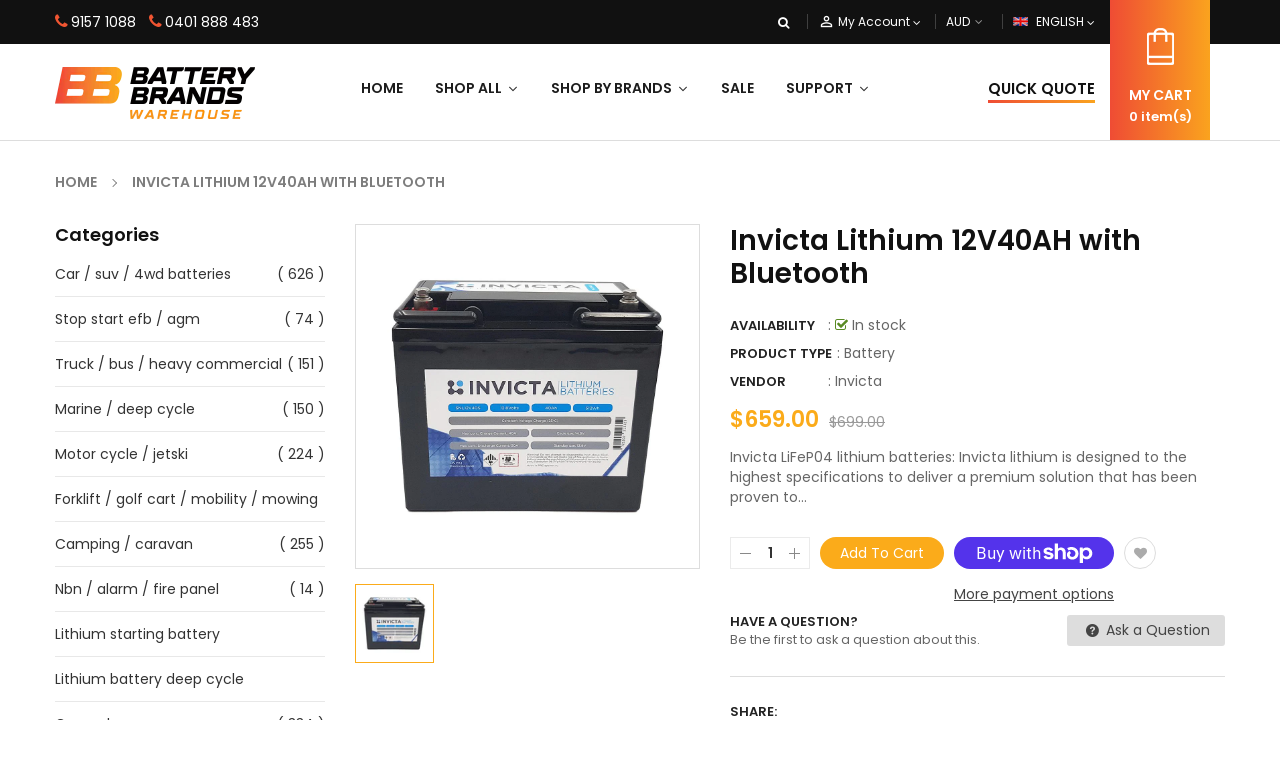

--- FILE ---
content_type: text/html; charset=utf-8
request_url: https://batterybrands.com.au/products/invicta-lithium-12v40ah-with-bluetooth
body_size: 50993
content:
<!doctype html>
<!--[if IE 9]> <html class="ie9 no-js" lang="en"> <![endif]-->
<!--[if (gt IE 9)|!(IE)]><!--> 
<html class="no-js" lang="en"> <!--<![endif]-->
  <head>
    <!-- Basic page -->
    <meta charset="utf-8">
    <meta name="viewport" content="width=device-width,user-scalable=1">
    <meta name="theme-color" content="#7796a8">
    <link rel="canonical" href="https://batterybrands.com.au/products/invicta-lithium-12v40ah-with-bluetooth">
	
    <!-- Favicon -->
    
    <link rel="shortcut icon" href="//batterybrands.com.au/cdn/shop/files/logo_32x32.png?v=1618296920" type="image/png">
    
    <!-- Google Tag Manager -->
<script>(function(w,d,s,l,i){w[l]=w[l]||[];w[l].push({'gtm.start':
new Date().getTime(),event:'gtm.js'});var f=d.getElementsByTagName(s)[0],
j=d.createElement(s),dl=l!='dataLayer'?'&l='+l:'';j.async=true;j.src=
'https://www.googletagmanager.com/gtm.js?id='+i+dl;f.parentNode.insertBefore(j,f);
})(window,document,'script','dataLayer','GTM-KSCPFNV5');</script>
<!-- End Google Tag Manager -->
    <!-- Title and description -->
    <title>
      Invicta Lithium 12V40AH with Bluetooth &ndash; Batterybrands 02 91571088
    </title>

    
    <meta name="description" content="Invicta LiFeP04 lithium batteries: Invicta lithium is designed to the highest specifications to deliver a premium solution that has been proven to perform. Consisting of high-grade aluminium LiFePO4 prismatic cells, solid busbar connectors and an integrated BMS, Invicta lithium is a reliable and robust lithium battery ">
    
    
    <!-- Script -->
    
<script src="//ajax.googleapis.com/ajax/libs/jquery/1.11.0/jquery.min.js" ></script>
<script src="//ajax.googleapis.com/ajax/libs/jquery/1.9.1/jquery.min.js"></script>
<script src="https://maxcdn.bootstrapcdn.com/bootstrap/4.0.0/js/bootstrap.min.js"></script>

<script src="//batterybrands.com.au/cdn/shop/t/2/assets/slick.min.js?v=89980774482270015571618032366" ></script>
<script src="//batterybrands.com.au/cdn/shop/t/2/assets/ss_custom.js?v=114527237189528952131618032369" ></script>
<script src="//batterybrands.com.au/cdn/shop/t/2/assets/jquery-cookie.min.js?v=9607349207001725821618032355" ></script>
<script src="//batterybrands.com.au/cdn/shopifycloud/storefront/assets/themes_support/api.jquery-7ab1a3a4.js" ></script>
<script src="//batterybrands.com.au/cdn/shop/t/2/assets/libs.js?v=36099204716578099311618032360" ></script>
<script src="//batterybrands.com.au/cdn/shop/t/2/assets/wish-list.js?v=155482163504671021941618032374" ></script>
<script src="//batterybrands.com.au/cdn/shop/t/2/assets/owl.carousel.min.js?v=75813715580695946121618032364" ></script>
<script src="//batterybrands.com.au/cdn/shopifycloud/storefront/assets/themes_support/option_selection-b017cd28.js" ></script>
<script src="//batterybrands.com.au/cdn/shop/t/2/assets/sticky-kit.min.js?v=39104861220950804071618032371" ></script>
<script src="//batterybrands.com.au/cdn/shop/t/2/assets/modernizr.custom.js?v=45854973270124725641618032362" ></script>
<script src="//batterybrands.com.au/cdn/shop/t/2/assets/jquery.dlmenu.js?v=23244258978313439121618032356" ></script>


<script src="//batterybrands.com.au/cdn/shop/t/2/assets/jquery.fancybox.pack.js?v=98388074616830255951618032358" ></script>


<script>
  
  window.money_format = "${{amount}} AUD";
  window.shop_currency = "AUD";
  window.show_multiple_currencies = true;
  window.use_color_swatch = true;
  window.file_url = "//batterybrands.com.au/cdn/shop/files/?2642"; 
  window.theme_load = "//batterybrands.com.au/cdn/shop/t/2/assets/ajax-loader.gif?v=41356863302472015721618032337"; 
  window.filter_mul_choice = true;
  //Product Detail - Add to cart
  window.btn_addToCart = '#btnAddtocart';
  window.product_detail_form = '#AddToCartForm';
  window.product_detail_name = '.product-info h1';
  window.product_detail_mainImg = '.product-single-photos img';
  window.addcart_susscess = "";
  window.cart_count = ".mini-cart .cart-count";
  window.cart_total = ".mini-cart .cart-total";
  window.addcart_susscess = "";
  window.trans_text = {
    in_stock: "in stock",
    many_in_stock: "Many in stock",
    out_of_stock: "Out stock",
    add_to_cart: "Add to cart",
    sold_out: "Sold out",
    unavailable: "Unavailable"
  };

</script>










    
 
 




<script>
  window.file_url = "//batterybrands.com.au/cdn/shop/files/?2642"; 
  window.theme_load = "//batterybrands.com.au/cdn/shop/t/2/assets/ajax-loader.gif?v=41356863302472015721618032337"; 

  window.filter_mul_choice = true;

  //Product Detail - Add to cart
  window.btn_addToCart = '#btnAddtocart';
  window.product_detail_form = '#AddToCartForm';
  window.product_detail_name = '.product-info h1';
  window.product_detail_mainImg = '.product-single-photos img';
  window.addcart_susscess = "popup";

  window.cart_count = ".mini-cart .cart-count";
  window.cart_total = ".mini-cart .cart-total";
  window.trans_text = {
    in_stock: "in stock",
    many_in_stock: "Many in stock",
    out_of_stock: "Out stock",
    add_to_cart: "Add to cart",
    sold_out: "Sold out",
    unavailable: "Unavailable"
  };	
</script>

    <link rel="stylesheet" href="//maxcdn.bootstrapcdn.com/font-awesome/4.7.0/css/font-awesome.min.css">
<link rel="stylesheet" type="text/css" href="//cdn.jsdelivr.net/jquery.slick/1.6.0/slick.css"/>
<link href="https://fonts.googleapis.com/icon?family=Material+Icons" rel="stylesheet">
<link href="//batterybrands.com.au/cdn/shop/t/2/assets/theme-config.scss.css?v=103751551098769146581767504736" rel="stylesheet" type="text/css" media="all" />
<link href="//batterybrands.com.au/cdn/shop/t/2/assets/theme-style.scss.css?v=75007802645911465701767504736" rel="stylesheet" type="text/css" media="all" />
<link href="//batterybrands.com.au/cdn/shop/t/2/assets/theme-sections.scss.css?v=6111715378713993761715754040" rel="stylesheet" type="text/css" media="all" />
<link href="//batterybrands.com.au/cdn/shop/t/2/assets/theme-responsive.scss.css?v=108920579675803900611618297349" rel="stylesheet" type="text/css" media="all" />
<link href="//batterybrands.com.au/cdn/shop/t/2/assets/animate.css?v=59079090248366158511618032338" rel="stylesheet" type="text/css" media="all" />
<link href="//batterybrands.com.au/cdn/shop/t/2/assets/owl.carousel.min.css?v=100847393044616809951618032363" rel="stylesheet" type="text/css" media="all" />
<link href="//batterybrands.com.au/cdn/shop/t/2/assets/jquery.fancybox.css?v=137092036291199092101618032357" rel="stylesheet" type="text/css" media="all" />

    
<script type="text/javascript">
  WebFontConfig = {
    google: { families: [ 
      
          'Poppins:400,600,700'
	  
      
     
      
      		,
        'Open Sans:400,600,700'
	        
      
      
      
      		,
        'Playball:400,600,700'
	   
    ] }
  };
  (function() {
    var wf = document.createElement('script');
    wf.src = ('https:' == document.location.protocol ? 'https' : 'http') +
      '://ajax.googleapis.com/ajax/libs/webfont/1/webfont.js';
    wf.type = 'text/javascript';
    wf.async = 'true';
    var s = document.getElementsByTagName('script')[0];
    s.parentNode.insertBefore(wf, s);
  })(); 
</script>

    
    <!-- /snippets/social-meta-tags.liquid -->
<meta property="og:site_name" content="Batterybrands 02 91571088">
<meta property="og:url" content="https://batterybrands.com.au/products/invicta-lithium-12v40ah-with-bluetooth">
<meta property="og:title" content="Invicta Lithium 12V40AH with Bluetooth">
<meta property="og:type" content="product">
<meta property="og:description" content="Invicta LiFeP04 lithium batteries: Invicta lithium is designed to the highest specifications to deliver a premium solution that has been proven to perform. Consisting of high-grade aluminium LiFePO4 prismatic cells, solid busbar connectors and an integrated BMS, Invicta lithium is a reliable and robust lithium battery "><meta property="og:price:amount" content="659.00">
  <meta property="og:price:currency" content="AUD"><meta property="og:image" content="http://batterybrands.com.au/cdn/shop/files/40ah_1024x1024.jpg?v=1685069586">
<meta property="og:image:secure_url" content="https://batterybrands.com.au/cdn/shop/files/40ah_1024x1024.jpg?v=1685069586">

<meta name="twitter:site" content="@">
<meta name="twitter:card" content="summary_large_image">
<meta name="twitter:title" content="Invicta Lithium 12V40AH with Bluetooth">
<meta name="twitter:description" content="Invicta LiFeP04 lithium batteries: Invicta lithium is designed to the highest specifications to deliver a premium solution that has been proven to perform. Consisting of high-grade aluminium LiFePO4 prismatic cells, solid busbar connectors and an integrated BMS, Invicta lithium is a reliable and robust lithium battery ">

    
    <script>
      Shopify.Products.showRecentlyViewed( { howManyToShow:4 } );  
      Shopify.Products.recordRecentlyViewed();
    </script>
    
    <script>window.performance && window.performance.mark && window.performance.mark('shopify.content_for_header.start');</script><meta name="google-site-verification" content="ahibKwLDDay2cZsdFrhLtUnNT0Yd9M2GzUnw7QaZcLQ">
<meta name="facebook-domain-verification" content="as2l9cy13amhoj7vkdjsocg593vo2i">
<meta id="shopify-digital-wallet" name="shopify-digital-wallet" content="/55369466006/digital_wallets/dialog">
<meta name="shopify-checkout-api-token" content="22bc7396594fbcd65587ccd569cade02">
<meta id="in-context-paypal-metadata" data-shop-id="55369466006" data-venmo-supported="false" data-environment="production" data-locale="en_US" data-paypal-v4="true" data-currency="AUD">
<link rel="alternate" type="application/json+oembed" href="https://batterybrands.com.au/products/invicta-lithium-12v40ah-with-bluetooth.oembed">
<script async="async" src="/checkouts/internal/preloads.js?locale=en-AU"></script>
<link rel="preconnect" href="https://shop.app" crossorigin="anonymous">
<script async="async" src="https://shop.app/checkouts/internal/preloads.js?locale=en-AU&shop_id=55369466006" crossorigin="anonymous"></script>
<script id="apple-pay-shop-capabilities" type="application/json">{"shopId":55369466006,"countryCode":"AU","currencyCode":"AUD","merchantCapabilities":["supports3DS"],"merchantId":"gid:\/\/shopify\/Shop\/55369466006","merchantName":"Batterybrands 02 91571088","requiredBillingContactFields":["postalAddress","email","phone"],"requiredShippingContactFields":["postalAddress","email","phone"],"shippingType":"shipping","supportedNetworks":["visa","masterCard","amex","jcb"],"total":{"type":"pending","label":"Batterybrands 02 91571088","amount":"1.00"},"shopifyPaymentsEnabled":true,"supportsSubscriptions":true}</script>
<script id="shopify-features" type="application/json">{"accessToken":"22bc7396594fbcd65587ccd569cade02","betas":["rich-media-storefront-analytics"],"domain":"batterybrands.com.au","predictiveSearch":true,"shopId":55369466006,"locale":"en"}</script>
<script>var Shopify = Shopify || {};
Shopify.shop = "batterybrands.myshopify.com";
Shopify.locale = "en";
Shopify.currency = {"active":"AUD","rate":"1.0"};
Shopify.country = "AU";
Shopify.theme = {"name":"Ss-autoparts-home1","id":121578684566,"schema_name":"Ss_AutoParts","schema_version":"1.0.1","theme_store_id":null,"role":"main"};
Shopify.theme.handle = "null";
Shopify.theme.style = {"id":null,"handle":null};
Shopify.cdnHost = "batterybrands.com.au/cdn";
Shopify.routes = Shopify.routes || {};
Shopify.routes.root = "/";</script>
<script type="module">!function(o){(o.Shopify=o.Shopify||{}).modules=!0}(window);</script>
<script>!function(o){function n(){var o=[];function n(){o.push(Array.prototype.slice.apply(arguments))}return n.q=o,n}var t=o.Shopify=o.Shopify||{};t.loadFeatures=n(),t.autoloadFeatures=n()}(window);</script>
<script>
  window.ShopifyPay = window.ShopifyPay || {};
  window.ShopifyPay.apiHost = "shop.app\/pay";
  window.ShopifyPay.redirectState = null;
</script>
<script id="shop-js-analytics" type="application/json">{"pageType":"product"}</script>
<script defer="defer" async type="module" src="//batterybrands.com.au/cdn/shopifycloud/shop-js/modules/v2/client.init-shop-cart-sync_IZsNAliE.en.esm.js"></script>
<script defer="defer" async type="module" src="//batterybrands.com.au/cdn/shopifycloud/shop-js/modules/v2/chunk.common_0OUaOowp.esm.js"></script>
<script type="module">
  await import("//batterybrands.com.au/cdn/shopifycloud/shop-js/modules/v2/client.init-shop-cart-sync_IZsNAliE.en.esm.js");
await import("//batterybrands.com.au/cdn/shopifycloud/shop-js/modules/v2/chunk.common_0OUaOowp.esm.js");

  window.Shopify.SignInWithShop?.initShopCartSync?.({"fedCMEnabled":true,"windoidEnabled":true});

</script>
<script>
  window.Shopify = window.Shopify || {};
  if (!window.Shopify.featureAssets) window.Shopify.featureAssets = {};
  window.Shopify.featureAssets['shop-js'] = {"shop-cart-sync":["modules/v2/client.shop-cart-sync_DLOhI_0X.en.esm.js","modules/v2/chunk.common_0OUaOowp.esm.js"],"init-fed-cm":["modules/v2/client.init-fed-cm_C6YtU0w6.en.esm.js","modules/v2/chunk.common_0OUaOowp.esm.js"],"shop-button":["modules/v2/client.shop-button_BCMx7GTG.en.esm.js","modules/v2/chunk.common_0OUaOowp.esm.js"],"shop-cash-offers":["modules/v2/client.shop-cash-offers_BT26qb5j.en.esm.js","modules/v2/chunk.common_0OUaOowp.esm.js","modules/v2/chunk.modal_CGo_dVj3.esm.js"],"init-windoid":["modules/v2/client.init-windoid_B9PkRMql.en.esm.js","modules/v2/chunk.common_0OUaOowp.esm.js"],"init-shop-email-lookup-coordinator":["modules/v2/client.init-shop-email-lookup-coordinator_DZkqjsbU.en.esm.js","modules/v2/chunk.common_0OUaOowp.esm.js"],"shop-toast-manager":["modules/v2/client.shop-toast-manager_Di2EnuM7.en.esm.js","modules/v2/chunk.common_0OUaOowp.esm.js"],"shop-login-button":["modules/v2/client.shop-login-button_BtqW_SIO.en.esm.js","modules/v2/chunk.common_0OUaOowp.esm.js","modules/v2/chunk.modal_CGo_dVj3.esm.js"],"avatar":["modules/v2/client.avatar_BTnouDA3.en.esm.js"],"pay-button":["modules/v2/client.pay-button_CWa-C9R1.en.esm.js","modules/v2/chunk.common_0OUaOowp.esm.js"],"init-shop-cart-sync":["modules/v2/client.init-shop-cart-sync_IZsNAliE.en.esm.js","modules/v2/chunk.common_0OUaOowp.esm.js"],"init-customer-accounts":["modules/v2/client.init-customer-accounts_DenGwJTU.en.esm.js","modules/v2/client.shop-login-button_BtqW_SIO.en.esm.js","modules/v2/chunk.common_0OUaOowp.esm.js","modules/v2/chunk.modal_CGo_dVj3.esm.js"],"init-shop-for-new-customer-accounts":["modules/v2/client.init-shop-for-new-customer-accounts_JdHXxpS9.en.esm.js","modules/v2/client.shop-login-button_BtqW_SIO.en.esm.js","modules/v2/chunk.common_0OUaOowp.esm.js","modules/v2/chunk.modal_CGo_dVj3.esm.js"],"init-customer-accounts-sign-up":["modules/v2/client.init-customer-accounts-sign-up_D6__K_p8.en.esm.js","modules/v2/client.shop-login-button_BtqW_SIO.en.esm.js","modules/v2/chunk.common_0OUaOowp.esm.js","modules/v2/chunk.modal_CGo_dVj3.esm.js"],"checkout-modal":["modules/v2/client.checkout-modal_C_ZQDY6s.en.esm.js","modules/v2/chunk.common_0OUaOowp.esm.js","modules/v2/chunk.modal_CGo_dVj3.esm.js"],"shop-follow-button":["modules/v2/client.shop-follow-button_XetIsj8l.en.esm.js","modules/v2/chunk.common_0OUaOowp.esm.js","modules/v2/chunk.modal_CGo_dVj3.esm.js"],"lead-capture":["modules/v2/client.lead-capture_DvA72MRN.en.esm.js","modules/v2/chunk.common_0OUaOowp.esm.js","modules/v2/chunk.modal_CGo_dVj3.esm.js"],"shop-login":["modules/v2/client.shop-login_ClXNxyh6.en.esm.js","modules/v2/chunk.common_0OUaOowp.esm.js","modules/v2/chunk.modal_CGo_dVj3.esm.js"],"payment-terms":["modules/v2/client.payment-terms_CNlwjfZz.en.esm.js","modules/v2/chunk.common_0OUaOowp.esm.js","modules/v2/chunk.modal_CGo_dVj3.esm.js"]};
</script>
<script>(function() {
  var isLoaded = false;
  function asyncLoad() {
    if (isLoaded) return;
    isLoaded = true;
    var urls = ["https:\/\/cdn.shopify.com\/s\/files\/1\/0553\/6946\/6006\/t\/2\/assets\/globo.formbuilder.init.js?v=1618911507\u0026shop=batterybrands.myshopify.com","https:\/\/instafeed.nfcube.com\/cdn\/559c17454b0f2b1ff68c4356b7403c8e.js?shop=batterybrands.myshopify.com","https:\/\/cdn.chaty.app\/pixel.js?id=pcevzult37\u0026shop=batterybrands.myshopify.com","https:\/\/cdn.shopify.com\/s\/files\/1\/0184\/4255\/1360\/files\/quicklink.v3.min.js?v=1654836645\u0026shop=batterybrands.myshopify.com","https:\/\/cdn.robinpro.gallery\/js\/client.js?v=5ad0431\u0026shop=batterybrands.myshopify.com","https:\/\/cloudsearch-1f874.kxcdn.com\/shopify.js?shop=batterybrands.myshopify.com"];
    for (var i = 0; i < urls.length; i++) {
      var s = document.createElement('script');
      s.type = 'text/javascript';
      s.async = true;
      s.src = urls[i];
      var x = document.getElementsByTagName('script')[0];
      x.parentNode.insertBefore(s, x);
    }
  };
  if(window.attachEvent) {
    window.attachEvent('onload', asyncLoad);
  } else {
    window.addEventListener('load', asyncLoad, false);
  }
})();</script>
<script id="__st">var __st={"a":55369466006,"offset":39600,"reqid":"df197776-8ac5-496d-a210-cabe0e43f312-1768449769","pageurl":"batterybrands.com.au\/products\/invicta-lithium-12v40ah-with-bluetooth","u":"207c01ac506b","p":"product","rtyp":"product","rid":7777647689878};</script>
<script>window.ShopifyPaypalV4VisibilityTracking = true;</script>
<script id="captcha-bootstrap">!function(){'use strict';const t='contact',e='account',n='new_comment',o=[[t,t],['blogs',n],['comments',n],[t,'customer']],c=[[e,'customer_login'],[e,'guest_login'],[e,'recover_customer_password'],[e,'create_customer']],r=t=>t.map((([t,e])=>`form[action*='/${t}']:not([data-nocaptcha='true']) input[name='form_type'][value='${e}']`)).join(','),a=t=>()=>t?[...document.querySelectorAll(t)].map((t=>t.form)):[];function s(){const t=[...o],e=r(t);return a(e)}const i='password',u='form_key',d=['recaptcha-v3-token','g-recaptcha-response','h-captcha-response',i],f=()=>{try{return window.sessionStorage}catch{return}},m='__shopify_v',_=t=>t.elements[u];function p(t,e,n=!1){try{const o=window.sessionStorage,c=JSON.parse(o.getItem(e)),{data:r}=function(t){const{data:e,action:n}=t;return t[m]||n?{data:e,action:n}:{data:t,action:n}}(c);for(const[e,n]of Object.entries(r))t.elements[e]&&(t.elements[e].value=n);n&&o.removeItem(e)}catch(o){console.error('form repopulation failed',{error:o})}}const l='form_type',E='cptcha';function T(t){t.dataset[E]=!0}const w=window,h=w.document,L='Shopify',v='ce_forms',y='captcha';let A=!1;((t,e)=>{const n=(g='f06e6c50-85a8-45c8-87d0-21a2b65856fe',I='https://cdn.shopify.com/shopifycloud/storefront-forms-hcaptcha/ce_storefront_forms_captcha_hcaptcha.v1.5.2.iife.js',D={infoText:'Protected by hCaptcha',privacyText:'Privacy',termsText:'Terms'},(t,e,n)=>{const o=w[L][v],c=o.bindForm;if(c)return c(t,g,e,D).then(n);var r;o.q.push([[t,g,e,D],n]),r=I,A||(h.body.append(Object.assign(h.createElement('script'),{id:'captcha-provider',async:!0,src:r})),A=!0)});var g,I,D;w[L]=w[L]||{},w[L][v]=w[L][v]||{},w[L][v].q=[],w[L][y]=w[L][y]||{},w[L][y].protect=function(t,e){n(t,void 0,e),T(t)},Object.freeze(w[L][y]),function(t,e,n,w,h,L){const[v,y,A,g]=function(t,e,n){const i=e?o:[],u=t?c:[],d=[...i,...u],f=r(d),m=r(i),_=r(d.filter((([t,e])=>n.includes(e))));return[a(f),a(m),a(_),s()]}(w,h,L),I=t=>{const e=t.target;return e instanceof HTMLFormElement?e:e&&e.form},D=t=>v().includes(t);t.addEventListener('submit',(t=>{const e=I(t);if(!e)return;const n=D(e)&&!e.dataset.hcaptchaBound&&!e.dataset.recaptchaBound,o=_(e),c=g().includes(e)&&(!o||!o.value);(n||c)&&t.preventDefault(),c&&!n&&(function(t){try{if(!f())return;!function(t){const e=f();if(!e)return;const n=_(t);if(!n)return;const o=n.value;o&&e.removeItem(o)}(t);const e=Array.from(Array(32),(()=>Math.random().toString(36)[2])).join('');!function(t,e){_(t)||t.append(Object.assign(document.createElement('input'),{type:'hidden',name:u})),t.elements[u].value=e}(t,e),function(t,e){const n=f();if(!n)return;const o=[...t.querySelectorAll(`input[type='${i}']`)].map((({name:t})=>t)),c=[...d,...o],r={};for(const[a,s]of new FormData(t).entries())c.includes(a)||(r[a]=s);n.setItem(e,JSON.stringify({[m]:1,action:t.action,data:r}))}(t,e)}catch(e){console.error('failed to persist form',e)}}(e),e.submit())}));const S=(t,e)=>{t&&!t.dataset[E]&&(n(t,e.some((e=>e===t))),T(t))};for(const o of['focusin','change'])t.addEventListener(o,(t=>{const e=I(t);D(e)&&S(e,y())}));const B=e.get('form_key'),M=e.get(l),P=B&&M;t.addEventListener('DOMContentLoaded',(()=>{const t=y();if(P)for(const e of t)e.elements[l].value===M&&p(e,B);[...new Set([...A(),...v().filter((t=>'true'===t.dataset.shopifyCaptcha))])].forEach((e=>S(e,t)))}))}(h,new URLSearchParams(w.location.search),n,t,e,['guest_login'])})(!0,!0)}();</script>
<script integrity="sha256-4kQ18oKyAcykRKYeNunJcIwy7WH5gtpwJnB7kiuLZ1E=" data-source-attribution="shopify.loadfeatures" defer="defer" src="//batterybrands.com.au/cdn/shopifycloud/storefront/assets/storefront/load_feature-a0a9edcb.js" crossorigin="anonymous"></script>
<script crossorigin="anonymous" defer="defer" src="//batterybrands.com.au/cdn/shopifycloud/storefront/assets/shopify_pay/storefront-65b4c6d7.js?v=20250812"></script>
<script data-source-attribution="shopify.dynamic_checkout.dynamic.init">var Shopify=Shopify||{};Shopify.PaymentButton=Shopify.PaymentButton||{isStorefrontPortableWallets:!0,init:function(){window.Shopify.PaymentButton.init=function(){};var t=document.createElement("script");t.src="https://batterybrands.com.au/cdn/shopifycloud/portable-wallets/latest/portable-wallets.en.js",t.type="module",document.head.appendChild(t)}};
</script>
<script data-source-attribution="shopify.dynamic_checkout.buyer_consent">
  function portableWalletsHideBuyerConsent(e){var t=document.getElementById("shopify-buyer-consent"),n=document.getElementById("shopify-subscription-policy-button");t&&n&&(t.classList.add("hidden"),t.setAttribute("aria-hidden","true"),n.removeEventListener("click",e))}function portableWalletsShowBuyerConsent(e){var t=document.getElementById("shopify-buyer-consent"),n=document.getElementById("shopify-subscription-policy-button");t&&n&&(t.classList.remove("hidden"),t.removeAttribute("aria-hidden"),n.addEventListener("click",e))}window.Shopify?.PaymentButton&&(window.Shopify.PaymentButton.hideBuyerConsent=portableWalletsHideBuyerConsent,window.Shopify.PaymentButton.showBuyerConsent=portableWalletsShowBuyerConsent);
</script>
<script>
  function portableWalletsCleanup(e){e&&e.src&&console.error("Failed to load portable wallets script "+e.src);var t=document.querySelectorAll("shopify-accelerated-checkout .shopify-payment-button__skeleton, shopify-accelerated-checkout-cart .wallet-cart-button__skeleton"),e=document.getElementById("shopify-buyer-consent");for(let e=0;e<t.length;e++)t[e].remove();e&&e.remove()}function portableWalletsNotLoadedAsModule(e){e instanceof ErrorEvent&&"string"==typeof e.message&&e.message.includes("import.meta")&&"string"==typeof e.filename&&e.filename.includes("portable-wallets")&&(window.removeEventListener("error",portableWalletsNotLoadedAsModule),window.Shopify.PaymentButton.failedToLoad=e,"loading"===document.readyState?document.addEventListener("DOMContentLoaded",window.Shopify.PaymentButton.init):window.Shopify.PaymentButton.init())}window.addEventListener("error",portableWalletsNotLoadedAsModule);
</script>

<script type="module" src="https://batterybrands.com.au/cdn/shopifycloud/portable-wallets/latest/portable-wallets.en.js" onError="portableWalletsCleanup(this)" crossorigin="anonymous"></script>
<script nomodule>
  document.addEventListener("DOMContentLoaded", portableWalletsCleanup);
</script>

<link id="shopify-accelerated-checkout-styles" rel="stylesheet" media="screen" href="https://batterybrands.com.au/cdn/shopifycloud/portable-wallets/latest/accelerated-checkout-backwards-compat.css" crossorigin="anonymous">
<style id="shopify-accelerated-checkout-cart">
        #shopify-buyer-consent {
  margin-top: 1em;
  display: inline-block;
  width: 100%;
}

#shopify-buyer-consent.hidden {
  display: none;
}

#shopify-subscription-policy-button {
  background: none;
  border: none;
  padding: 0;
  text-decoration: underline;
  font-size: inherit;
  cursor: pointer;
}

#shopify-subscription-policy-button::before {
  box-shadow: none;
}

      </style>
<script id="sections-script" data-sections="ss-facebook-message" defer="defer" src="//batterybrands.com.au/cdn/shop/t/2/compiled_assets/scripts.js?2642"></script>
<script>window.performance && window.performance.mark && window.performance.mark('shopify.content_for_header.end');</script>
  
<script>
	var Globo = Globo || {};
    var globoFormbuilderRecaptchaInit = function(){};
    Globo.FormBuilder = Globo.FormBuilder || {};
    Globo.FormBuilder.url = "https://form.globosoftware.net";
    Globo.FormBuilder.shop = {
        settings : {
            reCaptcha : {
                siteKey : ''
            },
            hideWaterMark : false,
            encryptionFormId : false,
            copyright: 'Powered by G: <a href="https://apps.shopify.com/form-builder-contact-form" target="_blank">Form Builder</a>',
            scrollTop: true
        },
        pricing:{
            features:{
                fileUpload : 2,
                removeCopyright : false,
                bulkOrderForm: false,
                cartForm: false,
            }
        },
        configuration: {
            money_format:  "${{amount}}"
        },
        encryption_form_id : false
    };
    Globo.FormBuilder.forms = [];

    
    Globo.FormBuilder.page = {
        title : document.title,
        href : window.location.href,
        type: "product"
    };
    Globo.FormBuilder.assetFormUrls = [];
            Globo.FormBuilder.assetFormUrls[41409] = "//batterybrands.com.au/cdn/shop/t/2/assets/globo.formbuilder.data.41409.js?v=161238175958591330401644220870";
            
</script>

<link rel="preload" href="//batterybrands.com.au/cdn/shop/t/2/assets/globo.formbuilder.css?v=41083919034925090011644220872" as="style" onload="this.onload=null;this.rel='stylesheet'">
<noscript><link rel="stylesheet" href="//batterybrands.com.au/cdn/shop/t/2/assets/globo.formbuilder.css?v=41083919034925090011644220872"></noscript>
<link rel="stylesheet" href="//batterybrands.com.au/cdn/shop/t/2/assets/globo.formbuilder.css?v=41083919034925090011644220872">


<script>
    Globo.FormBuilder.__webpack_public_path__ = "//batterybrands.com.au/cdn/shop/t/2/assets/"
</script>
<script src="//batterybrands.com.au/cdn/shop/t/2/assets/globo.formbuilder.index.js?v=104759081911158387851642062376" defer></script>


<!-- Global site tag (gtag.js) - Google Ads: 876230525 -->
<script async src="https://www.googletagmanager.com/gtag/js?id=AW-876230525"></script>
<script>
  window.dataLayer = window.dataLayer || [];
  function gtag(){dataLayer.push(arguments);}
  gtag('js', new Date());

  gtag('config', 'AW-876230525');
</script>
<script>
  gtag('config', 'AW-876230525/wsa6CLCf5sECEP3u6KED', {
    'phone_conversion_number': '9157 1088'
  });
    gtag('config', 'AW-876230525/Jh-GCMSw5sECEP3u6KED', {
    'phone_conversion_number': '0401 888 483'
  });
</script>
    
    <!-- Global site tag (gtag.js) - Google Analytics -->
<script async src="https://www.googletagmanager.com/gtag/js?id=UA-199655933-1"></script>
<script>
  window.dataLayer = window.dataLayer || [];
  function gtag(){dataLayer.push(arguments);}
  gtag('js', new Date());

  gtag('config', 'UA-199655933-1');
</script>

<script type="text/javascript">
jQuery(document).ready(function() {	
	jQuery( ".ab-pda" ).click(function() {
        gtag('event', 'clicked', {'event_category': 'Phone','event_label': 'Phone click'});
	});

	jQuery( ".ab-pdb" ).click(function() {
        gtag('event', 'clicked', {'event_category': 'Phones','event_label': 'Phones click'});
	});
});
</script>
<!-- Global site tag (gtag.js) - Google Analytics -->
<script async src="https://www.googletagmanager.com/gtag/js?id=G-5G112DFNRN"></script>
<script>
  window.dataLayer = window.dataLayer || [];
  function gtag(){dataLayer.push(arguments);}
  gtag('js', new Date());

  gtag('config', 'G-5G112DFNRN');
</script>

<script type="application/ld+json">
{
    "@context": "http://schema.org/",
    "@type": "WPHeader",
    "name": "Battery Brands Warehouse",
    "description": "At Battery Brands Warehouse, we have batteries at every price point to suit any need. If you are looking for a battery brand, size or type and we don't stock it, we will order it for you so it can be ready for pick up at our battery warehouse. Contact us today for more information.",
    "image": "https://cdn.shopify.com/s/files/1/0553/6946/6006/files/banner2.webp?v=1663650182)",
    "url": "https://batterybrands.com.au/"
}
</script>
<script type="application/ld+json">
{
	"@context": "http://schema.org",
	"@type": "WPFooter",
	"copyrightYear" : "2022",
	"copyrightHolder": "Battery Brands Warehouse"
}
</script>
<script type="application/ld+json">
{
    "@type": "WebSite",
    "@id": "https://www.batterybrands.com.au/website",
    "url": "https://www.batterybrands.com.au/",
    "name": "Battery Brands Warehouse",
    "potentialAction": [
        {
            "@type": "SearchAction",
            "target": {
                "@type": "EntryPoint",
                "urlTemplate": "https://www.batterybrands.com.au/?s={search_term_string}"
            },
            "query-input": "required name=search_term_string"
        }
    ],
    "inLanguage": "en-US"
}
</script>
<script type="application/ld+json">
{
    "@context": "https://schema.org",
    "@type": ["Organization", "LocalBusiness", "AutomotiveBusiness"],
    "@id": "https://batterybrands.com.au/",
    "name": "Battery Brands Warehouse",
    "image": "https://cdn.shopify.com/s/files/1/0553/6946/6006/files/banner2.webp?v=1663650182)",
    "url": "https://batterybrands.com.au/",
    "logo": "https://cdn.shopify.com/s/files/1/0553/6946/6006/files/logo_1242cafc-c183-4ea2-a9af-739dcdc011f9_220x.png?v=1618297293",
    "telephone": ["91571088", "0401888483"],
    "description": "At Battery Brands Warehouse, we have batteries at every price point to suit any need. If you are looking for a battery brand, size or type and we don't stock it, we will order it for you so it can be ready for pick up at our battery warehouse. Contact us today for more information.",
    "priceRange": "$$$",
    "openingHours": "Mo,Tu,We,Th,Fr,Sa 09:00-19:00",
    "paymentAccepted":"Visa, Master Card, Discover, Amex, ApplePay, AndroidPay, Bitcoin",
    "currenciesAccepted": "AUD",
    "hasMap": "https://g.page/BatteryBrandsWarehouse?share",
    "address": {
        "@type": "PostalAddress",
        "addressCountry": "Australia",
        "addressLocality": "South Granville",
        "addressRegion": "NSW",
        "postalCode":"2142",
        "streetAddress": "7/46 Wellington Rd"
    },
    "geo": {
        "@type": "GeoCoordinates",
        "latitude": "-33.8634369",
        "longitude": "151.0093804"
    },
    "contactPoint": { 
        "@type": "ContactPoint",
        "telephone": "91571088",
        "contactType": "Get Quote",
        "email": "Magentech@domain.com",
        "areaServed": ["Wetherill-Park","Granville"],
        "availableLanguage": "English"
    },
    "sameAs": "https://www.instagram.com/batterybrands/",
    "makesOffer":[
        {
        "@type":"Offer",
        "itemOffered": {
            "@type":"Service",
            "name":"About Battery Brands",
            "url":"https://batterybrands.com.au/pages/about-car-batteries-sydney"
        }
        },
        {
        "@type":"Offer",
        "itemOffered": {
            "@type":"Service",
            "name":"Current Battery Sales",
            "url":"https://batterybrands.com.au/pages/car-batteries"
        }
        },
        {
        "@type":"Offer",
        "itemOffered": {
            "@type":"Service",
            "name":"Contact Us Today",
            "url":"https://batterybrands.com.au/pages/granville"
        }
        }
    ],
    "location": [
    {
        "@type": "PostalAddress",
        "telephone": "123",
        "streetAddress": "7/46 Wellington Rd",
        "addressLocality": "South Granville",
        "addressRegion": "NSW",
        "addressCountry": "Australia",
        "postalCode": "2142",
        "serviceArea": [
        {
            "@type": "postalAddress",
            "addressLocality":"Granville",
            "addressRegion": "NSW",
            "addressCountry": "Australia"
        },
        {
            "@type": "postalAddress",
            "addressLocality":"The Horsley Dr",
            "addressRegion": "Wetherill Park",
            "addressCountry": "Australia"
        }
        ]
    },
    {
        "@type": "PostalAddress",
        "telephone": "123",
        "streetAddress": "7/46 Wellington Rd",
        "addressLocality": "South Granville",
        "addressRegion": "NSW",
        "addressCountry": "Australia",
        "postalCode": "2142"
        }
    ],
    "aggregateRating": {
        "@type":"AggregateRating",
        "ratingValue":"4.2",
        "bestRating":"5",
        "reviewCount":"38",
         "itemReviewed": {
                "@type": "Organization",
                "image": "https://cdn.shopify.com/s/files/1/0553/6946/6006/files/banner2.webp?v=1663650182",
                "name": "Battery Brands Warehouse"
              }
    }
}
</script>
    
<!-- BEGIN app block: shopify://apps/xcloud-search-product-filter/blocks/cloudsearch_opt/8ddbd0bf-e311-492e-ab28-69d0ad268fac --><!-- END app block --><script src="https://cdn.shopify.com/extensions/019b03f2-74ec-7b24-a3a5-6d0193115a31/cloudsearch-63/assets/shopify.js" type="text/javascript" defer="defer"></script>
<link href="https://cdn.shopify.com/extensions/0199a438-2b43-7d72-ba8c-f8472dfb5cdc/promotion-popup-allnew-26/assets/popup-main.css" rel="stylesheet" type="text/css" media="all">
<link href="https://monorail-edge.shopifysvc.com" rel="dns-prefetch">
<script>(function(){if ("sendBeacon" in navigator && "performance" in window) {try {var session_token_from_headers = performance.getEntriesByType('navigation')[0].serverTiming.find(x => x.name == '_s').description;} catch {var session_token_from_headers = undefined;}var session_cookie_matches = document.cookie.match(/_shopify_s=([^;]*)/);var session_token_from_cookie = session_cookie_matches && session_cookie_matches.length === 2 ? session_cookie_matches[1] : "";var session_token = session_token_from_headers || session_token_from_cookie || "";function handle_abandonment_event(e) {var entries = performance.getEntries().filter(function(entry) {return /monorail-edge.shopifysvc.com/.test(entry.name);});if (!window.abandonment_tracked && entries.length === 0) {window.abandonment_tracked = true;var currentMs = Date.now();var navigation_start = performance.timing.navigationStart;var payload = {shop_id: 55369466006,url: window.location.href,navigation_start,duration: currentMs - navigation_start,session_token,page_type: "product"};window.navigator.sendBeacon("https://monorail-edge.shopifysvc.com/v1/produce", JSON.stringify({schema_id: "online_store_buyer_site_abandonment/1.1",payload: payload,metadata: {event_created_at_ms: currentMs,event_sent_at_ms: currentMs}}));}}window.addEventListener('pagehide', handle_abandonment_event);}}());</script>
<script id="web-pixels-manager-setup">(function e(e,d,r,n,o){if(void 0===o&&(o={}),!Boolean(null===(a=null===(i=window.Shopify)||void 0===i?void 0:i.analytics)||void 0===a?void 0:a.replayQueue)){var i,a;window.Shopify=window.Shopify||{};var t=window.Shopify;t.analytics=t.analytics||{};var s=t.analytics;s.replayQueue=[],s.publish=function(e,d,r){return s.replayQueue.push([e,d,r]),!0};try{self.performance.mark("wpm:start")}catch(e){}var l=function(){var e={modern:/Edge?\/(1{2}[4-9]|1[2-9]\d|[2-9]\d{2}|\d{4,})\.\d+(\.\d+|)|Firefox\/(1{2}[4-9]|1[2-9]\d|[2-9]\d{2}|\d{4,})\.\d+(\.\d+|)|Chrom(ium|e)\/(9{2}|\d{3,})\.\d+(\.\d+|)|(Maci|X1{2}).+ Version\/(15\.\d+|(1[6-9]|[2-9]\d|\d{3,})\.\d+)([,.]\d+|)( \(\w+\)|)( Mobile\/\w+|) Safari\/|Chrome.+OPR\/(9{2}|\d{3,})\.\d+\.\d+|(CPU[ +]OS|iPhone[ +]OS|CPU[ +]iPhone|CPU IPhone OS|CPU iPad OS)[ +]+(15[._]\d+|(1[6-9]|[2-9]\d|\d{3,})[._]\d+)([._]\d+|)|Android:?[ /-](13[3-9]|1[4-9]\d|[2-9]\d{2}|\d{4,})(\.\d+|)(\.\d+|)|Android.+Firefox\/(13[5-9]|1[4-9]\d|[2-9]\d{2}|\d{4,})\.\d+(\.\d+|)|Android.+Chrom(ium|e)\/(13[3-9]|1[4-9]\d|[2-9]\d{2}|\d{4,})\.\d+(\.\d+|)|SamsungBrowser\/([2-9]\d|\d{3,})\.\d+/,legacy:/Edge?\/(1[6-9]|[2-9]\d|\d{3,})\.\d+(\.\d+|)|Firefox\/(5[4-9]|[6-9]\d|\d{3,})\.\d+(\.\d+|)|Chrom(ium|e)\/(5[1-9]|[6-9]\d|\d{3,})\.\d+(\.\d+|)([\d.]+$|.*Safari\/(?![\d.]+ Edge\/[\d.]+$))|(Maci|X1{2}).+ Version\/(10\.\d+|(1[1-9]|[2-9]\d|\d{3,})\.\d+)([,.]\d+|)( \(\w+\)|)( Mobile\/\w+|) Safari\/|Chrome.+OPR\/(3[89]|[4-9]\d|\d{3,})\.\d+\.\d+|(CPU[ +]OS|iPhone[ +]OS|CPU[ +]iPhone|CPU IPhone OS|CPU iPad OS)[ +]+(10[._]\d+|(1[1-9]|[2-9]\d|\d{3,})[._]\d+)([._]\d+|)|Android:?[ /-](13[3-9]|1[4-9]\d|[2-9]\d{2}|\d{4,})(\.\d+|)(\.\d+|)|Mobile Safari.+OPR\/([89]\d|\d{3,})\.\d+\.\d+|Android.+Firefox\/(13[5-9]|1[4-9]\d|[2-9]\d{2}|\d{4,})\.\d+(\.\d+|)|Android.+Chrom(ium|e)\/(13[3-9]|1[4-9]\d|[2-9]\d{2}|\d{4,})\.\d+(\.\d+|)|Android.+(UC? ?Browser|UCWEB|U3)[ /]?(15\.([5-9]|\d{2,})|(1[6-9]|[2-9]\d|\d{3,})\.\d+)\.\d+|SamsungBrowser\/(5\.\d+|([6-9]|\d{2,})\.\d+)|Android.+MQ{2}Browser\/(14(\.(9|\d{2,})|)|(1[5-9]|[2-9]\d|\d{3,})(\.\d+|))(\.\d+|)|K[Aa][Ii]OS\/(3\.\d+|([4-9]|\d{2,})\.\d+)(\.\d+|)/},d=e.modern,r=e.legacy,n=navigator.userAgent;return n.match(d)?"modern":n.match(r)?"legacy":"unknown"}(),u="modern"===l?"modern":"legacy",c=(null!=n?n:{modern:"",legacy:""})[u],f=function(e){return[e.baseUrl,"/wpm","/b",e.hashVersion,"modern"===e.buildTarget?"m":"l",".js"].join("")}({baseUrl:d,hashVersion:r,buildTarget:u}),m=function(e){var d=e.version,r=e.bundleTarget,n=e.surface,o=e.pageUrl,i=e.monorailEndpoint;return{emit:function(e){var a=e.status,t=e.errorMsg,s=(new Date).getTime(),l=JSON.stringify({metadata:{event_sent_at_ms:s},events:[{schema_id:"web_pixels_manager_load/3.1",payload:{version:d,bundle_target:r,page_url:o,status:a,surface:n,error_msg:t},metadata:{event_created_at_ms:s}}]});if(!i)return console&&console.warn&&console.warn("[Web Pixels Manager] No Monorail endpoint provided, skipping logging."),!1;try{return self.navigator.sendBeacon.bind(self.navigator)(i,l)}catch(e){}var u=new XMLHttpRequest;try{return u.open("POST",i,!0),u.setRequestHeader("Content-Type","text/plain"),u.send(l),!0}catch(e){return console&&console.warn&&console.warn("[Web Pixels Manager] Got an unhandled error while logging to Monorail."),!1}}}}({version:r,bundleTarget:l,surface:e.surface,pageUrl:self.location.href,monorailEndpoint:e.monorailEndpoint});try{o.browserTarget=l,function(e){var d=e.src,r=e.async,n=void 0===r||r,o=e.onload,i=e.onerror,a=e.sri,t=e.scriptDataAttributes,s=void 0===t?{}:t,l=document.createElement("script"),u=document.querySelector("head"),c=document.querySelector("body");if(l.async=n,l.src=d,a&&(l.integrity=a,l.crossOrigin="anonymous"),s)for(var f in s)if(Object.prototype.hasOwnProperty.call(s,f))try{l.dataset[f]=s[f]}catch(e){}if(o&&l.addEventListener("load",o),i&&l.addEventListener("error",i),u)u.appendChild(l);else{if(!c)throw new Error("Did not find a head or body element to append the script");c.appendChild(l)}}({src:f,async:!0,onload:function(){if(!function(){var e,d;return Boolean(null===(d=null===(e=window.Shopify)||void 0===e?void 0:e.analytics)||void 0===d?void 0:d.initialized)}()){var d=window.webPixelsManager.init(e)||void 0;if(d){var r=window.Shopify.analytics;r.replayQueue.forEach((function(e){var r=e[0],n=e[1],o=e[2];d.publishCustomEvent(r,n,o)})),r.replayQueue=[],r.publish=d.publishCustomEvent,r.visitor=d.visitor,r.initialized=!0}}},onerror:function(){return m.emit({status:"failed",errorMsg:"".concat(f," has failed to load")})},sri:function(e){var d=/^sha384-[A-Za-z0-9+/=]+$/;return"string"==typeof e&&d.test(e)}(c)?c:"",scriptDataAttributes:o}),m.emit({status:"loading"})}catch(e){m.emit({status:"failed",errorMsg:(null==e?void 0:e.message)||"Unknown error"})}}})({shopId: 55369466006,storefrontBaseUrl: "https://batterybrands.com.au",extensionsBaseUrl: "https://extensions.shopifycdn.com/cdn/shopifycloud/web-pixels-manager",monorailEndpoint: "https://monorail-edge.shopifysvc.com/unstable/produce_batch",surface: "storefront-renderer",enabledBetaFlags: ["2dca8a86"],webPixelsConfigList: [{"id":"884703382","configuration":"{\"config\":\"{\\\"google_tag_ids\\\":[\\\"AW-876230525\\\",\\\"GT-MRQK2W8N\\\"],\\\"target_country\\\":\\\"AU\\\",\\\"gtag_events\\\":[{\\\"type\\\":\\\"begin_checkout\\\",\\\"action_label\\\":\\\"AW-876230525\\\/J3HLCJnX3bgaEP3u6KED\\\"},{\\\"type\\\":\\\"search\\\",\\\"action_label\\\":\\\"AW-876230525\\\/O_u7CKXX3bgaEP3u6KED\\\"},{\\\"type\\\":\\\"view_item\\\",\\\"action_label\\\":[\\\"AW-876230525\\\/9GGZCKLX3bgaEP3u6KED\\\",\\\"MC-E792D2YCKD\\\"]},{\\\"type\\\":\\\"purchase\\\",\\\"action_label\\\":[\\\"AW-876230525\\\/9JL7CJ7W3bgaEP3u6KED\\\",\\\"MC-E792D2YCKD\\\"]},{\\\"type\\\":\\\"page_view\\\",\\\"action_label\\\":[\\\"AW-876230525\\\/0i4iCJ_X3bgaEP3u6KED\\\",\\\"MC-E792D2YCKD\\\"]},{\\\"type\\\":\\\"add_payment_info\\\",\\\"action_label\\\":\\\"AW-876230525\\\/oyxmCKjX3bgaEP3u6KED\\\"},{\\\"type\\\":\\\"add_to_cart\\\",\\\"action_label\\\":\\\"AW-876230525\\\/ghptCJzX3bgaEP3u6KED\\\"}],\\\"enable_monitoring_mode\\\":false}\"}","eventPayloadVersion":"v1","runtimeContext":"OPEN","scriptVersion":"b2a88bafab3e21179ed38636efcd8a93","type":"APP","apiClientId":1780363,"privacyPurposes":[],"dataSharingAdjustments":{"protectedCustomerApprovalScopes":["read_customer_address","read_customer_email","read_customer_name","read_customer_personal_data","read_customer_phone"]}},{"id":"491094166","configuration":"{\"pixelCode\":\"CBALJP3C77U3ADA1KPAG\"}","eventPayloadVersion":"v1","runtimeContext":"STRICT","scriptVersion":"22e92c2ad45662f435e4801458fb78cc","type":"APP","apiClientId":4383523,"privacyPurposes":["ANALYTICS","MARKETING","SALE_OF_DATA"],"dataSharingAdjustments":{"protectedCustomerApprovalScopes":["read_customer_address","read_customer_email","read_customer_name","read_customer_personal_data","read_customer_phone"]}},{"id":"232652950","configuration":"{\"pixel_id\":\"360874025418416\",\"pixel_type\":\"facebook_pixel\",\"metaapp_system_user_token\":\"-\"}","eventPayloadVersion":"v1","runtimeContext":"OPEN","scriptVersion":"ca16bc87fe92b6042fbaa3acc2fbdaa6","type":"APP","apiClientId":2329312,"privacyPurposes":["ANALYTICS","MARKETING","SALE_OF_DATA"],"dataSharingAdjustments":{"protectedCustomerApprovalScopes":["read_customer_address","read_customer_email","read_customer_name","read_customer_personal_data","read_customer_phone"]}},{"id":"76742806","configuration":"{\"tagID\":\"2612489600138\"}","eventPayloadVersion":"v1","runtimeContext":"STRICT","scriptVersion":"18031546ee651571ed29edbe71a3550b","type":"APP","apiClientId":3009811,"privacyPurposes":["ANALYTICS","MARKETING","SALE_OF_DATA"],"dataSharingAdjustments":{"protectedCustomerApprovalScopes":["read_customer_address","read_customer_email","read_customer_name","read_customer_personal_data","read_customer_phone"]}},{"id":"shopify-app-pixel","configuration":"{}","eventPayloadVersion":"v1","runtimeContext":"STRICT","scriptVersion":"0450","apiClientId":"shopify-pixel","type":"APP","privacyPurposes":["ANALYTICS","MARKETING"]},{"id":"shopify-custom-pixel","eventPayloadVersion":"v1","runtimeContext":"LAX","scriptVersion":"0450","apiClientId":"shopify-pixel","type":"CUSTOM","privacyPurposes":["ANALYTICS","MARKETING"]}],isMerchantRequest: false,initData: {"shop":{"name":"Batterybrands 02 91571088","paymentSettings":{"currencyCode":"AUD"},"myshopifyDomain":"batterybrands.myshopify.com","countryCode":"AU","storefrontUrl":"https:\/\/batterybrands.com.au"},"customer":null,"cart":null,"checkout":null,"productVariants":[{"price":{"amount":659.0,"currencyCode":"AUD"},"product":{"title":"Invicta Lithium 12V40AH with Bluetooth","vendor":"Invicta","id":"7777647689878","untranslatedTitle":"Invicta Lithium 12V40AH with Bluetooth","url":"\/products\/invicta-lithium-12v40ah-with-bluetooth","type":"Battery"},"id":"42611032031382","image":{"src":"\/\/batterybrands.com.au\/cdn\/shop\/files\/40ah.jpg?v=1685069586"},"sku":"","title":"Default Title","untranslatedTitle":"Default Title"}],"purchasingCompany":null},},"https://batterybrands.com.au/cdn","7cecd0b6w90c54c6cpe92089d5m57a67346",{"modern":"","legacy":""},{"shopId":"55369466006","storefrontBaseUrl":"https:\/\/batterybrands.com.au","extensionBaseUrl":"https:\/\/extensions.shopifycdn.com\/cdn\/shopifycloud\/web-pixels-manager","surface":"storefront-renderer","enabledBetaFlags":"[\"2dca8a86\"]","isMerchantRequest":"false","hashVersion":"7cecd0b6w90c54c6cpe92089d5m57a67346","publish":"custom","events":"[[\"page_viewed\",{}],[\"product_viewed\",{\"productVariant\":{\"price\":{\"amount\":659.0,\"currencyCode\":\"AUD\"},\"product\":{\"title\":\"Invicta Lithium 12V40AH with Bluetooth\",\"vendor\":\"Invicta\",\"id\":\"7777647689878\",\"untranslatedTitle\":\"Invicta Lithium 12V40AH with Bluetooth\",\"url\":\"\/products\/invicta-lithium-12v40ah-with-bluetooth\",\"type\":\"Battery\"},\"id\":\"42611032031382\",\"image\":{\"src\":\"\/\/batterybrands.com.au\/cdn\/shop\/files\/40ah.jpg?v=1685069586\"},\"sku\":\"\",\"title\":\"Default Title\",\"untranslatedTitle\":\"Default Title\"}}]]"});</script><script>
  window.ShopifyAnalytics = window.ShopifyAnalytics || {};
  window.ShopifyAnalytics.meta = window.ShopifyAnalytics.meta || {};
  window.ShopifyAnalytics.meta.currency = 'AUD';
  var meta = {"product":{"id":7777647689878,"gid":"gid:\/\/shopify\/Product\/7777647689878","vendor":"Invicta","type":"Battery","handle":"invicta-lithium-12v40ah-with-bluetooth","variants":[{"id":42611032031382,"price":65900,"name":"Invicta Lithium 12V40AH with Bluetooth","public_title":null,"sku":""}],"remote":false},"page":{"pageType":"product","resourceType":"product","resourceId":7777647689878,"requestId":"df197776-8ac5-496d-a210-cabe0e43f312-1768449769"}};
  for (var attr in meta) {
    window.ShopifyAnalytics.meta[attr] = meta[attr];
  }
</script>
<script class="analytics">
  (function () {
    var customDocumentWrite = function(content) {
      var jquery = null;

      if (window.jQuery) {
        jquery = window.jQuery;
      } else if (window.Checkout && window.Checkout.$) {
        jquery = window.Checkout.$;
      }

      if (jquery) {
        jquery('body').append(content);
      }
    };

    var hasLoggedConversion = function(token) {
      if (token) {
        return document.cookie.indexOf('loggedConversion=' + token) !== -1;
      }
      return false;
    }

    var setCookieIfConversion = function(token) {
      if (token) {
        var twoMonthsFromNow = new Date(Date.now());
        twoMonthsFromNow.setMonth(twoMonthsFromNow.getMonth() + 2);

        document.cookie = 'loggedConversion=' + token + '; expires=' + twoMonthsFromNow;
      }
    }

    var trekkie = window.ShopifyAnalytics.lib = window.trekkie = window.trekkie || [];
    if (trekkie.integrations) {
      return;
    }
    trekkie.methods = [
      'identify',
      'page',
      'ready',
      'track',
      'trackForm',
      'trackLink'
    ];
    trekkie.factory = function(method) {
      return function() {
        var args = Array.prototype.slice.call(arguments);
        args.unshift(method);
        trekkie.push(args);
        return trekkie;
      };
    };
    for (var i = 0; i < trekkie.methods.length; i++) {
      var key = trekkie.methods[i];
      trekkie[key] = trekkie.factory(key);
    }
    trekkie.load = function(config) {
      trekkie.config = config || {};
      trekkie.config.initialDocumentCookie = document.cookie;
      var first = document.getElementsByTagName('script')[0];
      var script = document.createElement('script');
      script.type = 'text/javascript';
      script.onerror = function(e) {
        var scriptFallback = document.createElement('script');
        scriptFallback.type = 'text/javascript';
        scriptFallback.onerror = function(error) {
                var Monorail = {
      produce: function produce(monorailDomain, schemaId, payload) {
        var currentMs = new Date().getTime();
        var event = {
          schema_id: schemaId,
          payload: payload,
          metadata: {
            event_created_at_ms: currentMs,
            event_sent_at_ms: currentMs
          }
        };
        return Monorail.sendRequest("https://" + monorailDomain + "/v1/produce", JSON.stringify(event));
      },
      sendRequest: function sendRequest(endpointUrl, payload) {
        // Try the sendBeacon API
        if (window && window.navigator && typeof window.navigator.sendBeacon === 'function' && typeof window.Blob === 'function' && !Monorail.isIos12()) {
          var blobData = new window.Blob([payload], {
            type: 'text/plain'
          });

          if (window.navigator.sendBeacon(endpointUrl, blobData)) {
            return true;
          } // sendBeacon was not successful

        } // XHR beacon

        var xhr = new XMLHttpRequest();

        try {
          xhr.open('POST', endpointUrl);
          xhr.setRequestHeader('Content-Type', 'text/plain');
          xhr.send(payload);
        } catch (e) {
          console.log(e);
        }

        return false;
      },
      isIos12: function isIos12() {
        return window.navigator.userAgent.lastIndexOf('iPhone; CPU iPhone OS 12_') !== -1 || window.navigator.userAgent.lastIndexOf('iPad; CPU OS 12_') !== -1;
      }
    };
    Monorail.produce('monorail-edge.shopifysvc.com',
      'trekkie_storefront_load_errors/1.1',
      {shop_id: 55369466006,
      theme_id: 121578684566,
      app_name: "storefront",
      context_url: window.location.href,
      source_url: "//batterybrands.com.au/cdn/s/trekkie.storefront.55c6279c31a6628627b2ba1c5ff367020da294e2.min.js"});

        };
        scriptFallback.async = true;
        scriptFallback.src = '//batterybrands.com.au/cdn/s/trekkie.storefront.55c6279c31a6628627b2ba1c5ff367020da294e2.min.js';
        first.parentNode.insertBefore(scriptFallback, first);
      };
      script.async = true;
      script.src = '//batterybrands.com.au/cdn/s/trekkie.storefront.55c6279c31a6628627b2ba1c5ff367020da294e2.min.js';
      first.parentNode.insertBefore(script, first);
    };
    trekkie.load(
      {"Trekkie":{"appName":"storefront","development":false,"defaultAttributes":{"shopId":55369466006,"isMerchantRequest":null,"themeId":121578684566,"themeCityHash":"5212362428154333950","contentLanguage":"en","currency":"AUD","eventMetadataId":"930cbb25-2128-497b-ae30-8ad6a03a8df7"},"isServerSideCookieWritingEnabled":true,"monorailRegion":"shop_domain","enabledBetaFlags":["65f19447"]},"Session Attribution":{},"S2S":{"facebookCapiEnabled":false,"source":"trekkie-storefront-renderer","apiClientId":580111}}
    );

    var loaded = false;
    trekkie.ready(function() {
      if (loaded) return;
      loaded = true;

      window.ShopifyAnalytics.lib = window.trekkie;

      var originalDocumentWrite = document.write;
      document.write = customDocumentWrite;
      try { window.ShopifyAnalytics.merchantGoogleAnalytics.call(this); } catch(error) {};
      document.write = originalDocumentWrite;

      window.ShopifyAnalytics.lib.page(null,{"pageType":"product","resourceType":"product","resourceId":7777647689878,"requestId":"df197776-8ac5-496d-a210-cabe0e43f312-1768449769","shopifyEmitted":true});

      var match = window.location.pathname.match(/checkouts\/(.+)\/(thank_you|post_purchase)/)
      var token = match? match[1]: undefined;
      if (!hasLoggedConversion(token)) {
        setCookieIfConversion(token);
        window.ShopifyAnalytics.lib.track("Viewed Product",{"currency":"AUD","variantId":42611032031382,"productId":7777647689878,"productGid":"gid:\/\/shopify\/Product\/7777647689878","name":"Invicta Lithium 12V40AH with Bluetooth","price":"659.00","sku":"","brand":"Invicta","variant":null,"category":"Battery","nonInteraction":true,"remote":false},undefined,undefined,{"shopifyEmitted":true});
      window.ShopifyAnalytics.lib.track("monorail:\/\/trekkie_storefront_viewed_product\/1.1",{"currency":"AUD","variantId":42611032031382,"productId":7777647689878,"productGid":"gid:\/\/shopify\/Product\/7777647689878","name":"Invicta Lithium 12V40AH with Bluetooth","price":"659.00","sku":"","brand":"Invicta","variant":null,"category":"Battery","nonInteraction":true,"remote":false,"referer":"https:\/\/batterybrands.com.au\/products\/invicta-lithium-12v40ah-with-bluetooth"});
      }
    });


        var eventsListenerScript = document.createElement('script');
        eventsListenerScript.async = true;
        eventsListenerScript.src = "//batterybrands.com.au/cdn/shopifycloud/storefront/assets/shop_events_listener-3da45d37.js";
        document.getElementsByTagName('head')[0].appendChild(eventsListenerScript);

})();</script>
  <script>
  if (!window.ga || (window.ga && typeof window.ga !== 'function')) {
    window.ga = function ga() {
      (window.ga.q = window.ga.q || []).push(arguments);
      if (window.Shopify && window.Shopify.analytics && typeof window.Shopify.analytics.publish === 'function') {
        window.Shopify.analytics.publish("ga_stub_called", {}, {sendTo: "google_osp_migration"});
      }
      console.error("Shopify's Google Analytics stub called with:", Array.from(arguments), "\nSee https://help.shopify.com/manual/promoting-marketing/pixels/pixel-migration#google for more information.");
    };
    if (window.Shopify && window.Shopify.analytics && typeof window.Shopify.analytics.publish === 'function') {
      window.Shopify.analytics.publish("ga_stub_initialized", {}, {sendTo: "google_osp_migration"});
    }
  }
</script>
<script
  defer
  src="https://batterybrands.com.au/cdn/shopifycloud/perf-kit/shopify-perf-kit-3.0.3.min.js"
  data-application="storefront-renderer"
  data-shop-id="55369466006"
  data-render-region="gcp-us-central1"
  data-page-type="product"
  data-theme-instance-id="121578684566"
  data-theme-name="Ss_AutoParts"
  data-theme-version="1.0.1"
  data-monorail-region="shop_domain"
  data-resource-timing-sampling-rate="10"
  data-shs="true"
  data-shs-beacon="true"
  data-shs-export-with-fetch="true"
  data-shs-logs-sample-rate="1"
  data-shs-beacon-endpoint="https://batterybrands.com.au/api/collect"
></script>
</head>
  <body class="template-product">
    <!-- Google Tag Manager (noscript) -->
<noscript><iframe src="https://www.googletagmanager.com/ns.html?id=GTM-KSCPFNV5"
height="0" width="0" style="display:none;visibility:hidden"></iframe></noscript>
<!-- End Google Tag Manager (noscript) -->
    <div id="wrapper" class="page-wrapper wrapper-full effect_3">
      <!--   Loading Site -->
      
      <div id="loadingSite">
        
        
        	<div class="cssload-loader">
  <span class="block-1"></span>
  <span class="block-2"></span>
  <span class="block-3"></span>
  <span class="block-4"></span>
  <span class="block-5"></span>
  <span class="block-6"></span>
  <span class="block-7"></span>
  <span class="block-8"></span>
  <span class="block-9"></span>
  <span class="block-10"></span>
  <span class="block-11"></span>
  <span class="block-12"></span>
  <span class="block-13"></span>
  <span class="block-14"></span>
  <span class="block-15"></span>
  <span class="block-16"></span>
</div>
        
      </div>
      
      <div id="shopify-section-header" class="shopify-section">

</div>
<header id="header" class="header header-style1 header-fixed">
  
  <div class="header-top compad_hidden d-none d-lg-block">
    <div class="container">
      <div class="contain">
        <div class="header-top-left d-none d-lg-block">
          <div id="menu-menu-top-left1">
            <i class="fa fa-phone tpphone" aria-hidden="true"></i> <a href="tel:9157%201088">9157 1088</a> <i class="fa fa-phone tpphone mar10" aria-hidden="true"></i>  <a href="tel:0401%20888%20483">0401 888 483</a>
          </div>
        </div>
         <div class="header-top-right no__at">
            
            <div class="toplink-item language no__at">
              
<!-- language start -->
<div class="language-theme ">
  <img src="//batterybrands.com.au/cdn/shop/t/2/assets/en.png?v=146645215794638037541618032345"  alt="English" />
  <button class="btn btn-primary dropdown-toggle" type="button">
    
    English
    <i class="fa fa-angle-down"></i></button>
  <ul class="dropdown-menu dropdown-content">
    
  </ul>
</div>
<!-- language end -->

            </div>
            
            
            <div class="toplink-item checkout currency">
              



<div class="currency-wrapper">
  <label class="currency-picker__wrapper"> 
    <select class="currency-picker" name="currencies" style="display: inline; width: auto; vertical-align: middle;">
      <option value="AUD" selected="selected">AUD</option>
      
      
      
    </select>
    <i class="fa fa-angle-down"></i>
  </label>

  <div class="pull-right currency-Picker">
    <a class="dropdown-toggle" href="#" title="AUD">AUD</a>
    <ul class="drop-left dropdown-content">

      <li><a href="#" title="AUD" data-value="AUD">AUD</a></li>
      
      
          
    </ul>

  </div>
</div>

            </div>
            
           <div class="my-account">
              
              <div class="toplink-item account" id="my_account">
   
  <a href="#" class="dropdown-toggle">
    <i class="material-icons">
       person_outline
    </i>
    <span class="text-account">My Account</span>
    <span class="fa fa-angle-down"></span>
  </a>
  <ul class="dropdown-content dropdown-menu sn">
    
    
    
    
    
    
    
    <li class="s-login"><i class="fa fa-user-circle-o"></i><a href="/account/login" id="customer_login_link">Login</a></li>
    <li><a href="/pages/wishlist" title="My Wishlist"><i class="fa fa-heart"></i>My Wishlist</a></li>
    <li><a href="/account/addresses" title=""><i class="fa fa-book"></i>Order History</a></li>
    <li><a href="/checkout" title="Checkout"><i class="fa fa-external-link-square" aria-hidden="true"></i>Checkout</a></li>
   
    
    
  </ul>
</div>


              
            </div>
          	<div class="pull-right d-none d-lg-block">
            <div class="search-header-w">
  <div class="btn btn-search-mobi hidden" >
    <i class="fa fa-search"></i>
     <span class="btnSearchText">Search</span>
  </div>
  <div class="form_search">
      <i class="fa fa-search open-search-bar dropdown-toggle"></i>
    <form class="formSearch dropdown-content" action="/search" method="get" style="display : none;">
      <input type="hidden" name="type" value="product">
      <input class="form-control" type="search" name="q" value="" placeholder="Enter keywords here... " autocomplete="off" />
      <button class="btn btn-search" type="submit" >
        <span class="btnSearchText hidden">Search</span>
        <i class="fa fa-search"></i>
      </button>
    </form>
  </div>
</div>
          </div>
        </div> 
      </div>
    </div>
  </div>
  
   <div class="header-mobile d-lg-none">
    <div class="container">
      <div class="d-flex justify-content-between">
        <div class="logo-mobiles">
          <div class="site-header-logo title-heading" itemscope itemtype="http://schema.org/Organization">
            
            <a href="/" itemprop="url" class="site-header-logo-image">
              
              <img src="//batterybrands.com.au/cdn/shop/files/logo_1242cafc-c183-4ea2-a9af-739dcdc011f9_168x.png?v=1618297293"
                   srcset="//batterybrands.com.au/cdn/shop/files/logo_1242cafc-c183-4ea2-a9af-739dcdc011f9_168x.png?v=1618297293"
                   alt="Battery Brands Warehouse">
            </a>
            
          </div>
        </div>
        <div class="group-nav">
          <div class="group-nav__ico group-nav__menu">
            <div class="mob-menu">
              <i class="material-icons">&#xE8FE;</i>
            </div>
          </div>
          <div class="group-nav__ico group-nav__search no__at">
            <div class="btn-search-mobi dropdown-toggle">
              <i class="material-icons">&#xE8B6;</i>
            </div>
            <div class="form_search dropdown-content" style="display: none;">
              <form class="formSearch" action="/search" method="get">
                <input type="hidden" name="type" value="product">
                <input class="form-control" type="search" name="q" value="" placeholder="Enter keywords here... " autocomplete="off" />
                <button class="btn btn-search" type="submit" >
                  <span class="btnSearchText hidden">Search</span>
                  <i class="fa fa-search"></i>
                </button>
              </form>
            </div>
          </div>
          <div class="group-nav__ico group-nav__account no__at">

            <a href="#" class="account-toggle">
              <i class="material-icons">&#xE7FF;</i>
            </a>
             <div class="account-content">
              <div class="account-remove">
                <h4 class="title">My Account</h4>
                <div class="close-account"><i class="material-icons">clear</i></div>
              </div>
              <ul class="content">

                
                
                
                
                
                
                
                <li class="s-login"><i class="fa fa-user"></i><a href="/account/login" class="customer_login_link">Login</a></li>
                <li><a href="/pages/wishlist" title="My Wishlist"><i class="fa fa-heart"></i>My Wishlist</a></li>
                <li><a href="/account/addresses" title=""><i class="fa fa-book"></i>Order History</a></li>
                <li><a href="/checkout" title="Checkout"><i class="fa fa-external-link-square" aria-hidden="true"></i>Checkout</a></li>
                
                
              </ul>
              </div>
            </div>
          <div class="group-nav__ico group-nav__cart no__at">
                      <div class="minicart-header mobile">
            <span class="site-header__carts header__carts__mobile shopcart">
              <span class="cart_icos">
<!--                 <i class="material-icons">&#xE854;</i> -->
              </span>
              <span class="cout_cart"><span class="cout_item">0</span></span>  
            </span>
            <div class="block-content">
              
              <div class="cart-remove">
                <h4 class="title">Your Cart</h4>
                <div class="close-cart"><i class="material-icons">clear</i></div>
              </div>
              <div class="no-items">
                <p>Your cart is currently empty.</p>
                <p class="text-continue btn"><a href="/">Continue Shopping</a></p>
              </div>
              <div class="block-inner has-items">
                <div class="head-minicart">
                  <span class="label-products">Your Products</span>
                  <span class="label-price hidden">Price</span>
                </div>
                <ol class="mini-products-list">
                  
                </ol>
                <div class="bottom-action actions">
                  <div class="price-total-w">										
                    <span class="label-price-total">Subtotal:</span> 
                    <span class="price-total"><span class="price">$0.00</span></span>				
                    <div style="clear:both;"></div>	
                  </div>
                  <div class="button-wrapper">
                    <a href="/cart" class="link-button btn-gotocart" title="View your cart">View cart</a>
                    <a href="/checkout" class="link-button btn-checkout" title="Checkout">Checkout</a>
                    <div style="clear:both;"></div>
                  </div>
                </div>
              </div>
            </div>
          </div> 
          </div>
           <div class="group-nav__ico group-nav__currency no__at">
              <a href="/pages/contact-us" class="get-quote"><img src="https://cdn.shopify.com/s/files/1/0553/6946/6006/files/dollar-link.png?v=1622790891" width="26px;" height="26px;"></a>
          </div>
        </div>
      </div>
    </div>
  </div> 
  <div class="header-bottom">
    <div class="container">
      <div class="bg-header-bottom">
        <div class="navbar-logo pull-left">
          <div class="site-header-logo title-heading" itemscope itemtype="http://schema.org/Organization">
            
            <a href="/" itemprop="url" class="site-header-logo-image">
               
              
              <img src="//batterybrands.com.au/cdn/shop/files/logo_1242cafc-c183-4ea2-a9af-739dcdc011f9_220x.png?v=1618297293"
                   srcset="//batterybrands.com.au/cdn/shop/files/logo_1242cafc-c183-4ea2-a9af-739dcdc011f9_220x.png?v=1618297293"
                   alt="Battery Brands Warehouse">
              
              

            </a>
            
          </div>
        </div>
        <div class="center">
          <div class="horizontal_menu ">
            <div id="shopify-section-ss-mainmenu" class="shopify-section">


<div class="main-megamenu d-none d-lg-block">
  <nav class="main-wrap">
    <ul class="main-navigation nav hidden-tablet hidden-sm hidden-xs">
      
      
      

      
      
      

      
      
      
      <li class="ss_menu_lv1 menu_item">
        <a href="/" title="">
          
          
          <span class="ss_megamenu_title">Home</span>
        </a>
      </li>
      
      
      
      
      

      
      
      

      
      
      
      <li class="ss_menu_lv1 menu_item menu_item_drop menu_item_css arrow">
        <a href="/collections/all" class="ss_megamenu_head" title="">
          
          
          <span class="ss_megamenu_title">Battery Applications</span>
          
          <span class="visually-hidden">expand</span>
        </a>
        
        <ul class="ss_megamenu_dropdown dropdown_lv1">
  
  
  
  <li class="ss_megamenu_lv2 ">
    <a href="/collections/car-suv-4wd-batteries" title="">Car / Suv / 4wd  Batteries</a>
  </li>
  
  
  
  
  <li class="ss_megamenu_lv2 ">
    <a href="/collections/truck-bus-heavy-commercial" title=""> Truck / Bus / Heavy Commercial</a>
  </li>
  
  
  
  
  <li class="ss_megamenu_lv2 ">
    <a href="/collections/stop-start-efb-agm" title="">Stop Start EFB / AGM</a>
  </li>
  
  
  
  
  <li class="ss_megamenu_lv2 ">
    <a href="/collections/marine-deep-cycle" title="">Marine / Deep Cycle</a>
  </li>
  
  
  
  
  <li class="ss_megamenu_lv2 ">
    <a href="/collections/motor-cycle-jetski" title="">Motor Cycle / JetSki</a>
  </li>
  
  
  
  
  <li class="ss_megamenu_lv2 ">
    <a href="/collections/golf-cart-mobility-mowing" title="">Forklift / Golf Cart / Mobility / Mowing</a>
  </li>
  
  
  
  
  <li class="ss_megamenu_lv2 ">
    <a href="/collections/camping-caravan" title="">Camping / Caravan</a>
  </li>
  
  
  
  
  <li class="ss_megamenu_lv2 ">
    <a href="/collections/lithiumstartingbattery" title="">Lithium Starting Battery</a>
  </li>
  
  
  
  
  <li class="ss_megamenu_lv2 ">
    <a href="/collections/lithium" title="">Lithium Batteries Deep cycle</a>
  </li>
  
  
  
  
  <li class="ss_megamenu_lv2 ">
    <a href="/collections/nbn-alarm-fire-panel" title="">NBN / Alarm / Fire Panel</a>
  </li>
  
  
  
  
  <li class="ss_megamenu_lv2 ">
    <a href="/collections/general-purpose" title="">General Purpose</a>
  </li>
  
  
  
  
  <li class="ss_megamenu_lv2 ">
    <a href="/collections/battery-accessories" title="">Battery Accessories</a>
  </li>
  
  
  
  
  <li class="ss_megamenu_lv2 ">
    <a href="/collections/car-care" title="">Car Care</a>
  </li>
  
  
  
  
  <li class="ss_megamenu_lv2 ">
    <a href="/collections/car-maintanence" title="">Car Maintanence</a>
  </li>
  
  
  
  
  <li class="ss_megamenu_lv2 ">
    <a href="/collections/clearance-items" title="">Clearance items</a>
  </li>
  
  
</ul>
      </li>
      
      
      
      
      

      
      
      

      
      
      
      <li class="ss_menu_lv1 menu_item menu_item_drop menu_item_css arrow">
        <a href="/collections/all" class="ss_megamenu_head" title="">
          
          
          <span class="ss_megamenu_title">Product by Brands</span>
          
          <span class="visually-hidden">expand</span>
        </a>
        
        <ul class="ss_megamenu_dropdown dropdown_lv1">
  
  
  
  <li class="ss_megamenu_lv2 ">
    <a href="/collections/acdelco" title="">Acdelco</a>
  </li>
  
  
  
  
  <li class="ss_megamenu_lv2 ">
    <a href="/collections/alco" title="">Alco</a>
  </li>
  
  
  
  
  <li class="ss_megamenu_lv2 ">
    <a href="/collections/amaron" title="">Amaron</a>
  </li>
  
  
  
  
  <li class="ss_megamenu_lv2 ">
    <a href="/collections/amptech" title="">Amptech</a>
  </li>
  
  
  
  
  <li class="ss_megamenu_lv2 ">
    <a href="/collections/bosch" title="">Bosch</a>
  </li>
  
  
  
  
  <li class="ss_megamenu_lv2 ">
    <a href="/collections/century" title="">Century</a>
  </li>
  
  
  
  
  <li class="ss_megamenu_lv2 ">
    <a href="/collections/deka" title="">Deka</a>
  </li>
  
  
  
  
  <li class="ss_megamenu_lv2 ">
    <a href="/collections/drypower" title="">Drypower</a>
  </li>
  
  
  
  
  <li class="ss_megamenu_lv2 ">
    <a href="/collections/delkor" title="">Delkor</a>
  </li>
  
  
  
  
  <li class="ss_megamenu_lv2 ">
    <a href="/collections/deltec" title="">Deltec</a>
  </li>
  
  
  
  
  <li class="ss_megamenu_lv2 ">
    <a href="/collections/endurant" title="">Endurant</a>
  </li>
  
  
  
  
  <li class="ss_megamenu_lv2 ">
    <a href="/collections/exide" title="">Exide</a>
  </li>
  
  
  
  
  <li class="ss_megamenu_lv2 ">
    <a href="/collections/fullriver" title="">Fullriver</a>
  </li>
  
  
  
  
  <li class="ss_megamenu_lv2 ">
    <a href="/collections/invicta" title="">Invicta</a>
  </li>
  
  
  
  
  <li class="ss_megamenu_lv2 ">
    <a href="/collections/koba" title="">Koba</a>
  </li>
  
  
  
  
  <li class="ss_megamenu_lv2 ">
    <a href="/collections/lifeline" title="">Lifeline</a>
  </li>
  
  
  
  
  <li class="ss_megamenu_lv2 ">
    <a href="/collections/motobatt" title="">Motobatt</a>
  </li>
  
  
  
  
  <li class="ss_megamenu_lv2 ">
    <a href="/collections/odyssey" title="">Odyssey</a>
  </li>
  
  
  
  
  <li class="ss_megamenu_lv2 ">
    <a href="/collections/optima" title="">Optima</a>
  </li>
  
  
  
  
  <li class="ss_megamenu_lv2 ">
    <a href="/collections/powersonic" title="">Powersonic</a>
  </li>
  
  
  
  
  <li class="ss_megamenu_lv2 ">
    <a href="/collections/predator" title="">Predator</a>
  </li>
  
  
  
  
  <li class="ss_megamenu_lv2 ">
    <a href="/collections/remco" title="">Remco</a>
  </li>
  
  
  
  
  <li class="ss_megamenu_lv2 ">
    <a href="/collections/revplus" title="">RevPlus</a>
  </li>
  
  
  
  
  <li class="ss_megamenu_lv2 ">
    <a href="/collections/ritar" title="">Ritar</a>
  </li>
  
  
  
  
  <li class="ss_megamenu_lv2 ">
    <a href="/collections/rolls" title="">Rolls</a>
  </li>
  
  
  
  
  <li class="ss_megamenu_lv2 ">
    <a href="/collections/supercharge" title="">Supercharge</a>
  </li>
  
  
  
  
  <li class="ss_megamenu_lv2 ">
    <a href="/collections/superstart" title="">Superstart</a>
  </li>
  
  
  
  
  <li class="ss_megamenu_lv2 ">
    <a href="/collections/trojan" title="">Trojan</a>
  </li>
  
  
  
  
  <li class="ss_megamenu_lv2 ">
    <a href="/collections/u-s-battery" title="">U.S. Battery</a>
  </li>
  
  
  
  
  <li class="ss_megamenu_lv2 ">
    <a href="/collections/varta" title="">Varta</a>
  </li>
  
  
  
  
  <li class="ss_megamenu_lv2 ">
    <a href="/collections/yuasa" title="">Yuasa</a>
  </li>
  
  
</ul>
      </li>
      
      
      
      
      

      
      
      

      
      
      
      <li class="ss_menu_lv1 menu_item menu_item_drop menu_item_css arrow">
        <a href="#" class="ss_megamenu_head" title="">
          
          
          <span class="ss_megamenu_title">Battery Information</span>
          
          <span class="visually-hidden">expand</span>
        </a>
        
        <ul class="ss_megamenu_dropdown dropdown_lv1">
  
  
  
  <li class="ss_megamenu_lv2 ">
    <a href="/pages/stop-start-agm" title="">Stop Start AGM</a>
  </li>
  
  
  
  
  <li class="ss_megamenu_lv2 ">
    <a href="/pages/truck-bus-heavy-commercial" title="">Truck Bus Heavy Commercial</a>
  </li>
  
  
  
  
  <li class="ss_megamenu_lv2 ">
    <a href="/pages/marine-deep-cycle" title="">Marine Deep Cycle</a>
  </li>
  
  
  
  
  <li class="ss_megamenu_lv2 ">
    <a href="/pages/motor-cycle-jetski" title="">Motor Cycle Jetski</a>
  </li>
  
  
  
  
  <li class="ss_megamenu_lv2 ">
    <a href="/pages/car-batteries" title="">CAR / SUV / 4WD Batteries</a>
  </li>
  
  
  
  
  <li class="ss_megamenu_lv2 ">
    <a href="/pages/camping-caravan" title="">Camping Caravan</a>
  </li>
  
  
  
  
  <li class="ss_megamenu_lv2 ">
    <a href="/collections/lithiumstartingbattery" title="">Lithium Starting </a>
  </li>
  
  
  
  
  <li class="ss_megamenu_lv2 ">
    <a href="/pages/lithium" title="">Lithium Batteries Deep Cycle</a>
  </li>
  
  
  
  
  <li class="ss_megamenu_lv2 ">
    <a href="/pages/golf-cart-mobility-mowing" title="">Golf Cart Mobility Mowing LP</a>
  </li>
  
  
  
  
  <li class="ss_megamenu_lv2 ">
    <a href="/pages/battery-accessories" title="">Battery Accessories</a>
  </li>
  
  
  
  
  <li class="ss_megamenu_lv2 ">
    <a href="/pages/car-care" title="">Car Care</a>
  </li>
  
  
  
  
  <li class="ss_megamenu_lv2 ">
    <a href="/pages/car-maintenance" title="">Car Maintenance</a>
  </li>
  
  
  
  
  <li class="ss_megamenu_lv2 ">
    <a href="/pages/clearance" title="">Clearance</a>
  </li>
  
  
  
  
  <li class="ss_megamenu_lv2 ">
    <a href="/pages/forklift-batteries" title="">Forklift Batteries</a>
  </li>
  
  
  
  
  <li class="ss_megamenu_lv2 ">
    <a href="/pages/general-purpose" title="">General Purpose</a>
  </li>
  
  
  
  
  <li class="ss_megamenu_lv2 ">
    <a href="/pages/nbn-alarm" title="">NBN Alarm</a>
  </li>
  
  
</ul>
      </li>
      
      
      
      
      

      
      
      

      
      
      
      <li class="ss_menu_lv1 menu_item menu_item_drop menu_item_css arrow">
        <a href="#" class="ss_megamenu_head" title="">
          
          
          <span class="ss_megamenu_title">Contact</span>
          
          <span class="visually-hidden">expand</span>
        </a>
        
        <ul class="ss_megamenu_dropdown dropdown_lv1">
  
  
  
  <li class="ss_megamenu_lv2 ">
    <a href="/pages/granville" title="">Granville</a>
  </li>
  
  
  
  
  <li class="ss_megamenu_lv2 ">
    <a href="/pages/wetherill-park" title="">Wetherill Park</a>
  </li>
  
  
  
  
  <li class="ss_megamenu_lv2 ">
    <a href="/pages/regents-park" title="">Regents Park</a>
  </li>
  
  
</ul>
      </li>
      
      
      
      
      

      
      
      

      
      
      
      <li class="ss_menu_lv1 menu_item">
        <a href="/pages/about-car-batteries-sydney" title="">
          
          
          <span class="ss_megamenu_title">About</span>
        </a>
      </li>
      
      
      
      
      

      
      
      

      
      
      
      <li class="ss_menu_lv1 menu_item">
        <a href="https://batterybrands.com.au/blogs/news" title="">
          
          
          <span class="ss_megamenu_title">Blog/News</span>
        </a>
      </li>
      
      
      
    </ul>
  </nav>
</div>

<div id="dl-menu" class="navigation-mobile mobile-menu dl-menuwrapper d-block d-lg-none">
   
  <div class="logo-nav">
  
  <a href="/"  class="site-header-logo-image">
    
    <img src="//batterybrands.com.au/cdn/shop/files/logo_1242cafc-c183-4ea2-a9af-739dcdc011f9_220x.png?v=1618297293"
         srcset="//batterybrands.com.au/cdn/shop/files/logo_1242cafc-c183-4ea2-a9af-739dcdc011f9_220x.png?v=1618297293"
         alt="Battery Brands Warehouse"
         />
  </a>
  
    <div class="menu-remove">
      <div class="close-megamenu"><i class="material-icons">clear</i></div>
	</div>
  </div>
  
  
  <ul class="dl-menu dl-menuopen hidden">
    <li>
      <a href="#">Fashion</a>
      <ul class="dl-submenu">
        <li>
          <a href="#">Men</a>
          <ul class="dl-submenu">
            <li><a href="#">Shirts</a></li>
            <li><a href="#">Jackets</a></li>
            <li><a href="#">Chinos &amp; Trousers</a></li>
            <li><a href="#">Jeans</a></li>
            <li><a href="#">T-Shirts</a></li>
            <li><a href="#">Underwear</a></li>
          </ul>
        </li>
        <li>
          <a href="#">Women</a>
          <ul class="dl-submenu">
            <li><a href="#">Jackets</a></li>
            <li><a href="#">Knits</a></li>
            <li><a href="#">Jeans</a></li>
            <li><a href="#">Dresses</a></li>
            <li><a href="#">Blouses</a></li>
            <li><a href="#">T-Shirts</a></li>
            <li><a href="#">Underwear</a></li>
          </ul>
        </li>
        <li>
          <a href="#">Children</a>
          <ul class="dl-submenu">
            <li><a href="#">Boys</a></li>
            <li><a href="#">Girls</a></li>
          </ul>
        </li>
      </ul>
    </li>
    <li>
      <a href="#">Electronics</a>
      <ul class="dl-submenu">
        <li><a href="#">Camera &amp; Photo</a></li>
        <li><a href="#">TV &amp; Home Cinema</a></li>
        <li><a href="#">Phones</a></li>
        <li><a href="#">PC &amp; Video Games</a></li>
      </ul>
    </li>
    <li>
      <a href="#">Furniture</a>
      <ul class="dl-submenu">
        <li>
          <a href="#">Living Room</a>
          <ul class="dl-submenu">
            <li><a href="#">Sofas &amp; Loveseats</a></li>
            <li><a href="#">Coffee &amp; Accent Tables</a></li>
            <li><a href="#">Chairs &amp; Recliners</a></li>
            <li><a href="#">Bookshelves</a></li>
          </ul>
        </li>
        <li>
          <a href="#">Bedroom</a>
          <ul class="dl-submenu">
            <li>
              <a href="#">Beds</a>
              <ul class="dl-submenu">
                <li><a href="#">Upholstered Beds</a></li>
                <li><a href="#">Divans</a></li>
                <li><a href="#">Metal Beds</a></li>
                <li><a href="#">Storage Beds</a></li>
                <li><a href="#">Wooden Beds</a></li>
                <li><a href="#">Children's Beds</a></li>
              </ul>
            </li>
            <li><a href="#">Bedroom Sets</a></li>
            <li><a href="#">Chests &amp; Dressers</a></li>
          </ul>
        </li>
        <li><a href="#">Home Office</a></li>
        <li><a href="#">Dining &amp; Bar</a></li>
        <li><a href="#">Patio</a></li>
      </ul>
    </li>
    <li>
      <a href="#">Jewelry &amp; Watches</a>
      <ul class="dl-submenu">
        <li><a href="#">Fine Jewelry</a></li>
        <li><a href="#">Fashion Jewelry</a></li>
        <li><a href="#">Watches</a></li>
        <li>
          <a href="#">Wedding Jewelry</a>
          <ul class="dl-submenu">
            <li><a href="#">Engagement Rings</a></li>
            <li><a href="#">Bridal Sets</a></li>
            <li><a href="#">Women's Wedding Bands</a></li>
            <li><a href="#">Men's Wedding Bands</a></li>
          </ul>
        </li>
      </ul>
    </li>
  </ul>
 	<ul class="dl-menu dl-menuopen site_nav_mobile active_mobile">
      
      
      

      
      
      

      
      
      
      <li class="menu-item ">
        <a href="/" title="">
          <span class="ss_megamenu_title">Home</span>
        </a>
      </li>
      
      
      
      
      

      
      
      

      
      
      
      <li class="menu-item toggle-menu  dropdown">
        <a  class="ss_megamenu_title ss_megamenu_head" href="/collections/all" title="">
          Battery Applications
         
        </a>
        
        <ul class="sub-menu dl-submenu">
          
          
          
          <li class="menu_item ">
            <a class="menu-title" href="/collections/car-suv-4wd-batteries" title="">Car / Suv / 4wd  Batteries</a>
          </li>
          
          
          
          
          <li class="menu_item ">
            <a class="menu-title" href="/collections/truck-bus-heavy-commercial" title=""> Truck / Bus / Heavy Commercial</a>
          </li>
          
          
          
          
          <li class="menu_item ">
            <a class="menu-title" href="/collections/stop-start-efb-agm" title="">Stop Start EFB / AGM</a>
          </li>
          
          
          
          
          <li class="menu_item ">
            <a class="menu-title" href="/collections/marine-deep-cycle" title="">Marine / Deep Cycle</a>
          </li>
          
          
          
          
          <li class="menu_item ">
            <a class="menu-title" href="/collections/motor-cycle-jetski" title="">Motor Cycle / JetSki</a>
          </li>
          
          
          
          
          <li class="menu_item ">
            <a class="menu-title" href="/collections/golf-cart-mobility-mowing" title="">Forklift / Golf Cart / Mobility / Mowing</a>
          </li>
          
          
          
          
          <li class="menu_item ">
            <a class="menu-title" href="/collections/camping-caravan" title="">Camping / Caravan</a>
          </li>
          
          
          
          
          <li class="menu_item ">
            <a class="menu-title" href="/collections/lithiumstartingbattery" title="">Lithium Starting Battery</a>
          </li>
          
          
          
          
          <li class="menu_item ">
            <a class="menu-title" href="/collections/lithium" title="">Lithium Batteries Deep cycle</a>
          </li>
          
          
          
          
          <li class="menu_item ">
            <a class="menu-title" href="/collections/nbn-alarm-fire-panel" title="">NBN / Alarm / Fire Panel</a>
          </li>
          
          
          
          
          <li class="menu_item ">
            <a class="menu-title" href="/collections/general-purpose" title="">General Purpose</a>
          </li>
          
          
          
          
          <li class="menu_item ">
            <a class="menu-title" href="/collections/battery-accessories" title="">Battery Accessories</a>
          </li>
          
          
          
          
          <li class="menu_item ">
            <a class="menu-title" href="/collections/car-care" title="">Car Care</a>
          </li>
          
          
          
          
          <li class="menu_item ">
            <a class="menu-title" href="/collections/car-maintanence" title="">Car Maintanence</a>
          </li>
          
          
          
          
          <li class="menu_item ">
            <a class="menu-title" href="/collections/clearance-items" title="">Clearance items</a>
          </li>
          
          
        </ul>
      </li>
      
      
      
      
      

      
      
      

      
      
      
      <li class="menu-item toggle-menu  dropdown">
        <a  class="ss_megamenu_title ss_megamenu_head" href="/collections/all" title="">
          Product by Brands
         
        </a>
        
        <ul class="sub-menu dl-submenu">
          
          
          
          <li class="menu_item ">
            <a class="menu-title" href="/collections/acdelco" title="">Acdelco</a>
          </li>
          
          
          
          
          <li class="menu_item ">
            <a class="menu-title" href="/collections/alco" title="">Alco</a>
          </li>
          
          
          
          
          <li class="menu_item ">
            <a class="menu-title" href="/collections/amaron" title="">Amaron</a>
          </li>
          
          
          
          
          <li class="menu_item ">
            <a class="menu-title" href="/collections/amptech" title="">Amptech</a>
          </li>
          
          
          
          
          <li class="menu_item ">
            <a class="menu-title" href="/collections/bosch" title="">Bosch</a>
          </li>
          
          
          
          
          <li class="menu_item ">
            <a class="menu-title" href="/collections/century" title="">Century</a>
          </li>
          
          
          
          
          <li class="menu_item ">
            <a class="menu-title" href="/collections/deka" title="">Deka</a>
          </li>
          
          
          
          
          <li class="menu_item ">
            <a class="menu-title" href="/collections/drypower" title="">Drypower</a>
          </li>
          
          
          
          
          <li class="menu_item ">
            <a class="menu-title" href="/collections/delkor" title="">Delkor</a>
          </li>
          
          
          
          
          <li class="menu_item ">
            <a class="menu-title" href="/collections/deltec" title="">Deltec</a>
          </li>
          
          
          
          
          <li class="menu_item ">
            <a class="menu-title" href="/collections/endurant" title="">Endurant</a>
          </li>
          
          
          
          
          <li class="menu_item ">
            <a class="menu-title" href="/collections/exide" title="">Exide</a>
          </li>
          
          
          
          
          <li class="menu_item ">
            <a class="menu-title" href="/collections/fullriver" title="">Fullriver</a>
          </li>
          
          
          
          
          <li class="menu_item ">
            <a class="menu-title" href="/collections/invicta" title="">Invicta</a>
          </li>
          
          
          
          
          <li class="menu_item ">
            <a class="menu-title" href="/collections/koba" title="">Koba</a>
          </li>
          
          
          
          
          <li class="menu_item ">
            <a class="menu-title" href="/collections/lifeline" title="">Lifeline</a>
          </li>
          
          
          
          
          <li class="menu_item ">
            <a class="menu-title" href="/collections/motobatt" title="">Motobatt</a>
          </li>
          
          
          
          
          <li class="menu_item ">
            <a class="menu-title" href="/collections/odyssey" title="">Odyssey</a>
          </li>
          
          
          
          
          <li class="menu_item ">
            <a class="menu-title" href="/collections/optima" title="">Optima</a>
          </li>
          
          
          
          
          <li class="menu_item ">
            <a class="menu-title" href="/collections/powersonic" title="">Powersonic</a>
          </li>
          
          
          
          
          <li class="menu_item ">
            <a class="menu-title" href="/collections/predator" title="">Predator</a>
          </li>
          
          
          
          
          <li class="menu_item ">
            <a class="menu-title" href="/collections/remco" title="">Remco</a>
          </li>
          
          
          
          
          <li class="menu_item ">
            <a class="menu-title" href="/collections/revplus" title="">RevPlus</a>
          </li>
          
          
          
          
          <li class="menu_item ">
            <a class="menu-title" href="/collections/ritar" title="">Ritar</a>
          </li>
          
          
          
          
          <li class="menu_item ">
            <a class="menu-title" href="/collections/rolls" title="">Rolls</a>
          </li>
          
          
          
          
          <li class="menu_item ">
            <a class="menu-title" href="/collections/supercharge" title="">Supercharge</a>
          </li>
          
          
          
          
          <li class="menu_item ">
            <a class="menu-title" href="/collections/superstart" title="">Superstart</a>
          </li>
          
          
          
          
          <li class="menu_item ">
            <a class="menu-title" href="/collections/trojan" title="">Trojan</a>
          </li>
          
          
          
          
          <li class="menu_item ">
            <a class="menu-title" href="/collections/u-s-battery" title="">U.S. Battery</a>
          </li>
          
          
          
          
          <li class="menu_item ">
            <a class="menu-title" href="/collections/varta" title="">Varta</a>
          </li>
          
          
          
          
          <li class="menu_item ">
            <a class="menu-title" href="/collections/yuasa" title="">Yuasa</a>
          </li>
          
          
        </ul>
      </li>
      
      
      
      
      

      
      
      

      
      
      
      <li class="menu-item toggle-menu  dropdown">
        <a  class="ss_megamenu_title ss_megamenu_head" href="#" title="">
          Battery Information
         
        </a>
        
        <ul class="sub-menu dl-submenu">
          
          
          
          <li class="menu_item ">
            <a class="menu-title" href="/pages/stop-start-agm" title="">Stop Start AGM</a>
          </li>
          
          
          
          
          <li class="menu_item ">
            <a class="menu-title" href="/pages/truck-bus-heavy-commercial" title="">Truck Bus Heavy Commercial</a>
          </li>
          
          
          
          
          <li class="menu_item ">
            <a class="menu-title" href="/pages/marine-deep-cycle" title="">Marine Deep Cycle</a>
          </li>
          
          
          
          
          <li class="menu_item ">
            <a class="menu-title" href="/pages/motor-cycle-jetski" title="">Motor Cycle Jetski</a>
          </li>
          
          
          
          
          <li class="menu_item ">
            <a class="menu-title" href="/pages/car-batteries" title="">CAR / SUV / 4WD Batteries</a>
          </li>
          
          
          
          
          <li class="menu_item ">
            <a class="menu-title" href="/pages/camping-caravan" title="">Camping Caravan</a>
          </li>
          
          
          
          
          <li class="menu_item ">
            <a class="menu-title" href="/collections/lithiumstartingbattery" title="">Lithium Starting </a>
          </li>
          
          
          
          
          <li class="menu_item ">
            <a class="menu-title" href="/pages/lithium" title="">Lithium Batteries Deep Cycle</a>
          </li>
          
          
          
          
          <li class="menu_item ">
            <a class="menu-title" href="/pages/golf-cart-mobility-mowing" title="">Golf Cart Mobility Mowing LP</a>
          </li>
          
          
          
          
          <li class="menu_item ">
            <a class="menu-title" href="/pages/battery-accessories" title="">Battery Accessories</a>
          </li>
          
          
          
          
          <li class="menu_item ">
            <a class="menu-title" href="/pages/car-care" title="">Car Care</a>
          </li>
          
          
          
          
          <li class="menu_item ">
            <a class="menu-title" href="/pages/car-maintenance" title="">Car Maintenance</a>
          </li>
          
          
          
          
          <li class="menu_item ">
            <a class="menu-title" href="/pages/clearance" title="">Clearance</a>
          </li>
          
          
          
          
          <li class="menu_item ">
            <a class="menu-title" href="/pages/forklift-batteries" title="">Forklift Batteries</a>
          </li>
          
          
          
          
          <li class="menu_item ">
            <a class="menu-title" href="/pages/general-purpose" title="">General Purpose</a>
          </li>
          
          
          
          
          <li class="menu_item ">
            <a class="menu-title" href="/pages/nbn-alarm" title="">NBN Alarm</a>
          </li>
          
          
        </ul>
      </li>
      
      
      
      
      

      
      
      

      
      
      
      <li class="menu-item toggle-menu  dropdown">
        <a  class="ss_megamenu_title ss_megamenu_head" href="#" title="">
          Contact
         
        </a>
        
        <ul class="sub-menu dl-submenu">
          
          
          
          <li class="menu_item ">
            <a class="menu-title" href="/pages/granville" title="">Granville</a>
          </li>
          
          
          
          
          <li class="menu_item ">
            <a class="menu-title" href="/pages/wetherill-park" title="">Wetherill Park</a>
          </li>
          
          
          
          
          <li class="menu_item ">
            <a class="menu-title" href="/pages/regents-park" title="">Regents Park</a>
          </li>
          
          
        </ul>
      </li>
      
      
      
      
      

      
      
      

      
      
      
      <li class="menu-item ">
        <a href="/pages/about-car-batteries-sydney" title="">
          <span class="ss_megamenu_title">About</span>
        </a>
      </li>
      
      
      
      
      

      
      
      

      
      
      
      <li class="menu-item ">
        <a href="https://batterybrands.com.au/blogs/news" title="">
          <span class="ss_megamenu_title">Blog/News</span>
        </a>
      </li>
      
      
      
  </ul>
</div>

<div class="mobile-screen d-block d-lg-none">&nbsp;</div>



<script>
  $(function() {
    $( '#dl-menu' ).dlmenu({
        animationClasses : { classin : 'dl-animate-in-2', classout : 'dl-animate-out-2' }
    });
   
  });
</script>


</div>
          </div>
          
        </div>
        <div class="toplink-item cart d-none d-lg-block">
          <div class="minicart-header">
  <a href="/cart" class="site-header__carts shopcart dropdown-toggle">
    <i> <img src="https://cdn.shopify.com/s/files/1/0553/6946/6006/files/bag.png?v=1618309335"></i>
    
   
    <span class="cart_info">
      <span class="cart-title"><span class="title-cart">My Cart</span></span>
      <span id="CartCount" class="cout_cart"><span class="cout_item">0</span><span class="items"> item(s)</span></span> 
      <span class="cart-total">
        <span id="CartTotal"  class="total_cart">- $0.00</span>
      </span>
    </span>
  </a>
  <div class="block-content dropdown-content" style="display: none;">
    <div class="no-items">
      <p>Your cart is currently empty.</p>
      <p class="text-continue btn"><a href="/">Continue Shopping</a></p>
    </div>
    <div class="block-inner has-items">
      <div class="head-minicart">
        <span class="label-products">Your Products</span>
        <span class="label-price hidden">Price</span>
      </div>
      <ol id="minicart-sidebar" class="mini-products-list">
        
      </ol>
      <div class="bottom-action actions">
        <div class="price-total-w">										
          <span class="label-price-total">Subtotal:</span> 
          <span class="price-total"><span class="price">$0.00</span></span>				
          <div style="clear:both;"></div>	
        </div>
        <div class="button-wrapper">
          <a href="/cart" class="link-button btn-gotocart" title="View your cart">View cart</a>
          <a href="/checkout" class="link-button btn-checkout" title="Checkout">Checkout</a>
          <div style="clear:both;"></div>
        </div>
      </div>
    </div>
  </div>
</div> 
        </div>
         <div class="bottom-header pull-right">
           <a href="/pages/contact-us">Quick Quote</a>
			
        </div>
      </div>
    </div>
  </div>
</header>

<script>
  $(window).scroll(function() {
    if ($(this).scrollTop() >= 36) {
      $('.header.header-fixed').addClass('stickytop');
    }
    else {
      $('.header.header-fixed').removeClass('stickytop');
    }
  }); 
</script>

      <div class="quick-view"></div>
      <div class="page-container" id="PageContainer">
        <div class="main-content" id="MainContent">
          

<section id="breadcrumbs" class=" breadcrumbbg">

  
  
  <div class="breadcrumbwrapper">
    <div class="container">

      
      
      
      <nav>
        <ol class="breadcrumb" itemscope itemtype="http://schema.org/BreadcrumbList">
          <li itemprop="itemlistelement" itemscope itemtype="http://schema.org/ListItem">
            <a href="/" title="Back to the frontpage" itemprop="item">
              <span itemprop="name">Home</span>
            </a>
            <meta itemprop="position" content="1" />
          </li>
          
          
          <li class="active" itemprop="itemListElement" itemscope itemtype="http://schema.org/ListItem">
            <span itemprop="name">Invicta Lithium 12V40AH with Bluetooth</span>
            
            <meta itemprop="position" content="2" />
            
          </li>
          
        </ol>
      </nav>
    </div>
  </div>
</section>



<div class="container positon-sidebar">
  <div class="row">
    <div class="col-sidebar sidebar-fixed col-lg-3">
      <span id="close-sidebar" class="btn-fixed d-lg-none"><i class="fa fa-times"></i></span>





<div class="block block-category spaceBlock">
  
  <h3 class="block-title">
    Categories
  </h3>
  
  <div class="widget-content">  
      <ul class="toggle-menu list-menu">     
               
        

        

        <li >

          <a href="/collections/car-suv-4wd-batteries">Car / suv / 4wd  batteries<span class="count">( 626 )</span></a>
        </li>
        
               
        

        

        <li >

          <a href="/collections/stop-start-efb-agm">Stop start efb / agm<span class="count">( 74 )</span></a>
        </li>
        
               
        

        

        <li >

          <a href="/collections/truck-bus-heavy-commercial">Truck / bus / heavy commercial<span class="count">( 151 )</span></a>
        </li>
        
               
        

        

        <li >

          <a href="/collections/marine-deep-cycle">Marine / deep cycle<span class="count">( 150 )</span></a>
        </li>
        
               
        

        

        <li >

          <a href="/collections/motor-cycle-jetski">Motor cycle / jetski<span class="count">( 224 )</span></a>
        </li>
        
               
        

        

        <li >

          <a href="/collections/golf-cart-mobility-mowing">Forklift / golf cart / mobility / mowing<span class="count"></span></a>
        </li>
        
               
        

        

        <li >

          <a href="/collections/camping-caravan">Camping / caravan<span class="count">( 255 )</span></a>
        </li>
        
               
        

        

        <li >

          <a href="/collections/nbn-alarm-fire-panel">Nbn / alarm / fire panel<span class="count">( 14 )</span></a>
        </li>
        
               
        

        

        <li >

          <a href="/collections/lithiumstartingbattery">Lithium starting battery<span class="count"></span></a>
        </li>
        
               
        

        

        <li >

          <a href="/collections/lithium">Lithium battery deep cycle<span class="count"></span></a>
        </li>
        
               
        

        

        <li >

          <a href="/collections/general-purpose">General purpose<span class="count">( 334 )</span></a>
        </li>
        
               
        

        

        <li >

          <a href="/collections/battery-accessories">Battery accessories<span class="count">( 40 )</span></a>
        </li>
        
               
        

        

        <li >

          <a href="/collections/car-care">Car care<span class="count">( 14 )</span></a>
        </li>
        
               
        

        

        <li >

          <a href="/collections/car-maintanence">Car maintenance & wipers<span class="count"></span></a>
        </li>
        
               
        

        

        <li >

          <a href="/collections/clearance-items">Clearance items<span class="count">( 26 )</span></a>
        </li>
        
               
        

        

        <li >

          <a href="/collections/battery-chargers">Battery chargers<span class="count">( 25 )</span></a>
        </li>
        
               
        

        

        <li >

          <a href="/collections/jump-starters">Jump starters<span class="count">( 18 )</span></a>
        </li>
        
              
      </ul>  
  </div>
</div>





<div class="block widget-prd-featured best-seller spaceBlock">
  
  <h3 class="block-title"><strong><span>Best sellers</span></strong></h3>
  
  <div class="wrap">
    
    
    <div class="product-item">
      <a href="#" class="product-img">
        
        <svg class="placeholder-svg" xmlns="http://www.w3.org/2000/svg" viewBox="0 0 525.5 525.5"><path d="M375.5 345.2c0-.1 0-.1 0 0 0-.1 0-.1 0 0-1.1-2.9-2.3-5.5-3.4-7.8-1.4-4.7-2.4-13.8-.5-19.8 3.4-10.6 3.6-40.6 1.2-54.5-2.3-14-12.3-29.8-18.5-36.9-5.3-6.2-12.8-14.9-15.4-17.9 8.6-5.6 13.3-13.3 14-23 0-.3 0-.6.1-.8.4-4.1-.6-9.9-3.9-13.5-2.1-2.3-4.8-3.5-8-3.5h-54.9c-.8-7.1-3-13-5.2-17.5-6.8-13.9-12.5-16.5-21.2-16.5h-.7c-8.7 0-14.4 2.5-21.2 16.5-2.2 4.5-4.4 10.4-5.2 17.5h-48.5c-3.2 0-5.9 1.2-8 3.5-3.2 3.6-4.3 9.3-3.9 13.5 0 .2 0 .5.1.8.7 9.8 5.4 17.4 14 23-2.6 3.1-10.1 11.7-15.4 17.9-6.1 7.2-16.1 22.9-18.5 36.9-2.2 13.3-1.2 47.4 1 54.9 1.1 3.8 1.4 14.5-.2 19.4-1.2 2.4-2.3 5-3.4 7.9-4.4 11.6-6.2 26.3-5 32.6 1.8 9.9 16.5 14.4 29.4 14.4h176.8c12.9 0 27.6-4.5 29.4-14.4 1.2-6.5-.5-21.1-5-32.7zm-97.7-178c.3-3.2.8-10.6-.2-18 2.4 4.3 5 10.5 5.9 18h-5.7zm-36.3-17.9c-1 7.4-.5 14.8-.2 18h-5.7c.9-7.5 3.5-13.7 5.9-18zm4.5-6.9c0-.1.1-.2.1-.4 4.4-5.3 8.4-5.8 13.1-5.8h.7c4.7 0 8.7.6 13.1 5.8 0 .1 0 .2.1.4 3.2 8.9 2.2 21.2 1.8 25h-30.7c-.4-3.8-1.3-16.1 1.8-25zm-70.7 42.5c0-.3 0-.6-.1-.9-.3-3.4.5-8.4 3.1-11.3 1-1.1 2.1-1.7 3.4-2.1l-.6.6c-2.8 3.1-3.7 8.1-3.3 11.6 0 .2 0 .5.1.8.3 3.5.9 11.7 10.6 18.8.3.2.8.2 1-.2.2-.3.2-.8-.2-1-9.2-6.7-9.8-14.4-10-17.7 0-.3 0-.6-.1-.8-.3-3.2.5-7.7 3-10.5.8-.8 1.7-1.5 2.6-1.9h155.7c1 .4 1.9 1.1 2.6 1.9 2.5 2.8 3.3 7.3 3 10.5 0 .2 0 .5-.1.8-.3 3.6-1 13.1-13.8 20.1-.3.2-.5.6-.3 1 .1.2.4.4.6.4.1 0 .2 0 .3-.1 13.5-7.5 14.3-17.5 14.6-21.3 0-.3 0-.5.1-.8.4-3.5-.5-8.5-3.3-11.6l-.6-.6c1.3.4 2.5 1.1 3.4 2.1 2.6 2.9 3.5 7.9 3.1 11.3 0 .3 0 .6-.1.9-1.5 20.9-23.6 31.4-65.5 31.4h-43.8c-41.8 0-63.9-10.5-65.4-31.4zm91 89.1h-7c0-1.5 0-3-.1-4.2-.2-12.5-2.2-31.1-2.7-35.1h3.6c.8 0 1.4-.6 1.4-1.4v-14.1h2.4v14.1c0 .8.6 1.4 1.4 1.4h3.7c-.4 3.9-2.4 22.6-2.7 35.1v4.2zm65.3 11.9h-16.8c-.4 0-.7.3-.7.7 0 .4.3.7.7.7h16.8v2.8h-62.2c0-.9-.1-1.9-.1-2.8h33.9c.4 0 .7-.3.7-.7 0-.4-.3-.7-.7-.7h-33.9c-.1-3.2-.1-6.3-.1-9h62.5v9zm-12.5 24.4h-6.3l.2-1.6h5.9l.2 1.6zm-5.8-4.5l1.6-12.3h2l1.6 12.3h-5.2zm-57-19.9h-62.4v-9h62.5c0 2.7 0 5.8-.1 9zm-62.4 1.4h62.4c0 .9-.1 1.8-.1 2.8H194v-2.8zm65.2 0h7.3c0 .9.1 1.8.1 2.8H259c.1-.9.1-1.8.1-2.8zm7.2-1.4h-7.2c.1-3.2.1-6.3.1-9h7c0 2.7 0 5.8.1 9zm-7.7-66.7v6.8h-9v-6.8h9zm-8.9 8.3h9v.7h-9v-.7zm0 2.1h9v2.3h-9v-2.3zm26-1.4h-9v-.7h9v.7zm-9 3.7v-2.3h9v2.3h-9zm9-5.9h-9v-6.8h9v6.8zm-119.3 91.1c-2.1-7.1-3-40.9-.9-53.6 2.2-13.5 11.9-28.6 17.8-35.6 5.6-6.5 13.5-15.7 15.7-18.3 11.4 6.4 28.7 9.6 51.8 9.6h6v14.1c0 .8.6 1.4 1.4 1.4h5.4c.3 3.1 2.4 22.4 2.7 35.1 0 1.2.1 2.6.1 4.2h-63.9c-.8 0-1.4.6-1.4 1.4v16.1c0 .8.6 1.4 1.4 1.4H256c-.8 11.8-2.8 24.7-8 33.3-2.6 4.4-4.9 8.5-6.9 12.2-.4.7-.1 1.6.6 1.9.2.1.4.2.6.2.5 0 1-.3 1.3-.8 1.9-3.7 4.2-7.7 6.8-12.1 5.4-9.1 7.6-22.5 8.4-34.7h7.8c.7 11.2 2.6 23.5 7.1 32.4.2.5.8.8 1.3.8.2 0 .4 0 .6-.2.7-.4 1-1.2.6-1.9-4.3-8.5-6.1-20.3-6.8-31.1H312l-2.4 18.6c-.1.4.1.8.3 1.1.3.3.7.5 1.1.5h9.6c.4 0 .8-.2 1.1-.5.3-.3.4-.7.3-1.1l-2.4-18.6H333c.8 0 1.4-.6 1.4-1.4v-16.1c0-.8-.6-1.4-1.4-1.4h-63.9c0-1.5 0-2.9.1-4.2.2-12.7 2.3-32 2.7-35.1h5.2c.8 0 1.4-.6 1.4-1.4v-14.1h6.2c23.1 0 40.4-3.2 51.8-9.6 2.3 2.6 10.1 11.8 15.7 18.3 5.9 6.9 15.6 22.1 17.8 35.6 2.2 13.4 2 43.2-1.1 53.1-1.2 3.9-1.4 8.7-1 13-1.7-2.8-2.9-4.4-3-4.6-.2-.3-.6-.5-.9-.6h-.5c-.2 0-.4.1-.5.2-.6.5-.8 1.4-.3 2 0 0 .2.3.5.8 1.4 2.1 5.6 8.4 8.9 16.7h-42.9v-43.8c0-.8-.6-1.4-1.4-1.4s-1.4.6-1.4 1.4v44.9c0 .1-.1.2-.1.3 0 .1 0 .2.1.3v9c-1.1 2-3.9 3.7-10.5 3.7h-7.5c-.4 0-.7.3-.7.7 0 .4.3.7.7.7h7.5c5 0 8.5-.9 10.5-2.8-.1 3.1-1.5 6.5-10.5 6.5H210.4c-9 0-10.5-3.4-10.5-6.5 2 1.9 5.5 2.8 10.5 2.8h67.4c.4 0 .7-.3.7-.7 0-.4-.3-.7-.7-.7h-67.4c-6.7 0-9.4-1.7-10.5-3.7v-54.5c0-.8-.6-1.4-1.4-1.4s-1.4.6-1.4 1.4v43.8h-43.6c4.2-10.2 9.4-17.4 9.5-17.5.5-.6.3-1.5-.3-2s-1.5-.3-2 .3c-.1.2-1.4 2-3.2 5 .1-4.9-.4-10.2-1.1-12.8zm221.4 60.2c-1.5 8.3-14.9 12-26.6 12H174.4c-11.8 0-25.1-3.8-26.6-12-1-5.7.6-19.3 4.6-30.2H197v9.8c0 6.4 4.5 9.7 13.4 9.7h105.4c8.9 0 13.4-3.3 13.4-9.7v-9.8h44c4 10.9 5.6 24.5 4.6 30.2z"/><path d="M286.1 359.3c0 .4.3.7.7.7h14.7c.4 0 .7-.3.7-.7 0-.4-.3-.7-.7-.7h-14.7c-.3 0-.7.3-.7.7zm5.3-145.6c13.5-.5 24.7-2.3 33.5-5.3.4-.1.6-.5.4-.9-.1-.4-.5-.6-.9-.4-8.6 3-19.7 4.7-33 5.2-.4 0-.7.3-.7.7 0 .4.3.7.7.7zm-11.3.1c.4 0 .7-.3.7-.7 0-.4-.3-.7-.7-.7H242c-19.9 0-35.3-2.5-45.9-7.4-.4-.2-.8 0-.9.3-.2.4 0 .8.3.9 10.8 5 26.4 7.5 46.5 7.5h38.1zm-7.2 116.9c.4.1.9.1 1.4.1 1.7 0 3.4-.7 4.7-1.9 1.4-1.4 1.9-3.2 1.5-5-.2-.8-.9-1.2-1.7-1.1-.8.2-1.2.9-1.1 1.7.3 1.2-.4 2-.7 2.4-.9.9-2.2 1.3-3.4 1-.8-.2-1.5.3-1.7 1.1s.2 1.5 1 1.7z"/><path d="M275.5 331.6c-.8 0-1.4.6-1.5 1.4 0 .8.6 1.4 1.4 1.5h.3c3.6 0 7-2.8 7.7-6.3.2-.8-.4-1.5-1.1-1.7-.8-.2-1.5.4-1.7 1.1-.4 2.3-2.8 4.2-5.1 4zm5.4 1.6c-.6.5-.6 1.4-.1 2 1.1 1.3 2.5 2.2 4.2 2.8.2.1.3.1.5.1.6 0 1.1-.3 1.3-.9.3-.7-.1-1.6-.8-1.8-1.2-.5-2.2-1.2-3-2.1-.6-.6-1.5-.6-2.1-.1zm-38.2 12.7c.5 0 .9 0 1.4-.1.8-.2 1.3-.9 1.1-1.7-.2-.8-.9-1.3-1.7-1.1-1.2.3-2.5-.1-3.4-1-.4-.4-1-1.2-.8-2.4.2-.8-.3-1.5-1.1-1.7-.8-.2-1.5.3-1.7 1.1-.4 1.8.1 3.7 1.5 5 1.2 1.2 2.9 1.9 4.7 1.9z"/><path d="M241.2 349.6h.3c.8 0 1.4-.7 1.4-1.5s-.7-1.4-1.5-1.4c-2.3.1-4.6-1.7-5.1-4-.2-.8-.9-1.3-1.7-1.1-.8.2-1.3.9-1.1 1.7.7 3.5 4.1 6.3 7.7 6.3zm-9.7 3.6c.2 0 .3 0 .5-.1 1.6-.6 3-1.6 4.2-2.8.5-.6.5-1.5-.1-2s-1.5-.5-2 .1c-.8.9-1.8 1.6-3 2.1-.7.3-1.1 1.1-.8 1.8 0 .6.6.9 1.2.9z"/></svg>
      </a>
      <div class="product-info">
        <div class="product-name"><strong>Yours Product Demo</strong></div>
        <div class="price">
          <span class="price-new"> $999.00 </span>
        </div>
      </div>
    </div>
    
    <div class="product-item">
      <a href="#" class="product-img">
        
        <svg class="placeholder-svg" xmlns="http://www.w3.org/2000/svg" viewBox="0 0 525.5 525.5"><path d="M375.5 345.2c0-.1 0-.1 0 0 0-.1 0-.1 0 0-1.1-2.9-2.3-5.5-3.4-7.8-1.4-4.7-2.4-13.8-.5-19.8 3.4-10.6 3.6-40.6 1.2-54.5-2.3-14-12.3-29.8-18.5-36.9-5.3-6.2-12.8-14.9-15.4-17.9 8.6-5.6 13.3-13.3 14-23 0-.3 0-.6.1-.8.4-4.1-.6-9.9-3.9-13.5-2.1-2.3-4.8-3.5-8-3.5h-54.9c-.8-7.1-3-13-5.2-17.5-6.8-13.9-12.5-16.5-21.2-16.5h-.7c-8.7 0-14.4 2.5-21.2 16.5-2.2 4.5-4.4 10.4-5.2 17.5h-48.5c-3.2 0-5.9 1.2-8 3.5-3.2 3.6-4.3 9.3-3.9 13.5 0 .2 0 .5.1.8.7 9.8 5.4 17.4 14 23-2.6 3.1-10.1 11.7-15.4 17.9-6.1 7.2-16.1 22.9-18.5 36.9-2.2 13.3-1.2 47.4 1 54.9 1.1 3.8 1.4 14.5-.2 19.4-1.2 2.4-2.3 5-3.4 7.9-4.4 11.6-6.2 26.3-5 32.6 1.8 9.9 16.5 14.4 29.4 14.4h176.8c12.9 0 27.6-4.5 29.4-14.4 1.2-6.5-.5-21.1-5-32.7zm-97.7-178c.3-3.2.8-10.6-.2-18 2.4 4.3 5 10.5 5.9 18h-5.7zm-36.3-17.9c-1 7.4-.5 14.8-.2 18h-5.7c.9-7.5 3.5-13.7 5.9-18zm4.5-6.9c0-.1.1-.2.1-.4 4.4-5.3 8.4-5.8 13.1-5.8h.7c4.7 0 8.7.6 13.1 5.8 0 .1 0 .2.1.4 3.2 8.9 2.2 21.2 1.8 25h-30.7c-.4-3.8-1.3-16.1 1.8-25zm-70.7 42.5c0-.3 0-.6-.1-.9-.3-3.4.5-8.4 3.1-11.3 1-1.1 2.1-1.7 3.4-2.1l-.6.6c-2.8 3.1-3.7 8.1-3.3 11.6 0 .2 0 .5.1.8.3 3.5.9 11.7 10.6 18.8.3.2.8.2 1-.2.2-.3.2-.8-.2-1-9.2-6.7-9.8-14.4-10-17.7 0-.3 0-.6-.1-.8-.3-3.2.5-7.7 3-10.5.8-.8 1.7-1.5 2.6-1.9h155.7c1 .4 1.9 1.1 2.6 1.9 2.5 2.8 3.3 7.3 3 10.5 0 .2 0 .5-.1.8-.3 3.6-1 13.1-13.8 20.1-.3.2-.5.6-.3 1 .1.2.4.4.6.4.1 0 .2 0 .3-.1 13.5-7.5 14.3-17.5 14.6-21.3 0-.3 0-.5.1-.8.4-3.5-.5-8.5-3.3-11.6l-.6-.6c1.3.4 2.5 1.1 3.4 2.1 2.6 2.9 3.5 7.9 3.1 11.3 0 .3 0 .6-.1.9-1.5 20.9-23.6 31.4-65.5 31.4h-43.8c-41.8 0-63.9-10.5-65.4-31.4zm91 89.1h-7c0-1.5 0-3-.1-4.2-.2-12.5-2.2-31.1-2.7-35.1h3.6c.8 0 1.4-.6 1.4-1.4v-14.1h2.4v14.1c0 .8.6 1.4 1.4 1.4h3.7c-.4 3.9-2.4 22.6-2.7 35.1v4.2zm65.3 11.9h-16.8c-.4 0-.7.3-.7.7 0 .4.3.7.7.7h16.8v2.8h-62.2c0-.9-.1-1.9-.1-2.8h33.9c.4 0 .7-.3.7-.7 0-.4-.3-.7-.7-.7h-33.9c-.1-3.2-.1-6.3-.1-9h62.5v9zm-12.5 24.4h-6.3l.2-1.6h5.9l.2 1.6zm-5.8-4.5l1.6-12.3h2l1.6 12.3h-5.2zm-57-19.9h-62.4v-9h62.5c0 2.7 0 5.8-.1 9zm-62.4 1.4h62.4c0 .9-.1 1.8-.1 2.8H194v-2.8zm65.2 0h7.3c0 .9.1 1.8.1 2.8H259c.1-.9.1-1.8.1-2.8zm7.2-1.4h-7.2c.1-3.2.1-6.3.1-9h7c0 2.7 0 5.8.1 9zm-7.7-66.7v6.8h-9v-6.8h9zm-8.9 8.3h9v.7h-9v-.7zm0 2.1h9v2.3h-9v-2.3zm26-1.4h-9v-.7h9v.7zm-9 3.7v-2.3h9v2.3h-9zm9-5.9h-9v-6.8h9v6.8zm-119.3 91.1c-2.1-7.1-3-40.9-.9-53.6 2.2-13.5 11.9-28.6 17.8-35.6 5.6-6.5 13.5-15.7 15.7-18.3 11.4 6.4 28.7 9.6 51.8 9.6h6v14.1c0 .8.6 1.4 1.4 1.4h5.4c.3 3.1 2.4 22.4 2.7 35.1 0 1.2.1 2.6.1 4.2h-63.9c-.8 0-1.4.6-1.4 1.4v16.1c0 .8.6 1.4 1.4 1.4H256c-.8 11.8-2.8 24.7-8 33.3-2.6 4.4-4.9 8.5-6.9 12.2-.4.7-.1 1.6.6 1.9.2.1.4.2.6.2.5 0 1-.3 1.3-.8 1.9-3.7 4.2-7.7 6.8-12.1 5.4-9.1 7.6-22.5 8.4-34.7h7.8c.7 11.2 2.6 23.5 7.1 32.4.2.5.8.8 1.3.8.2 0 .4 0 .6-.2.7-.4 1-1.2.6-1.9-4.3-8.5-6.1-20.3-6.8-31.1H312l-2.4 18.6c-.1.4.1.8.3 1.1.3.3.7.5 1.1.5h9.6c.4 0 .8-.2 1.1-.5.3-.3.4-.7.3-1.1l-2.4-18.6H333c.8 0 1.4-.6 1.4-1.4v-16.1c0-.8-.6-1.4-1.4-1.4h-63.9c0-1.5 0-2.9.1-4.2.2-12.7 2.3-32 2.7-35.1h5.2c.8 0 1.4-.6 1.4-1.4v-14.1h6.2c23.1 0 40.4-3.2 51.8-9.6 2.3 2.6 10.1 11.8 15.7 18.3 5.9 6.9 15.6 22.1 17.8 35.6 2.2 13.4 2 43.2-1.1 53.1-1.2 3.9-1.4 8.7-1 13-1.7-2.8-2.9-4.4-3-4.6-.2-.3-.6-.5-.9-.6h-.5c-.2 0-.4.1-.5.2-.6.5-.8 1.4-.3 2 0 0 .2.3.5.8 1.4 2.1 5.6 8.4 8.9 16.7h-42.9v-43.8c0-.8-.6-1.4-1.4-1.4s-1.4.6-1.4 1.4v44.9c0 .1-.1.2-.1.3 0 .1 0 .2.1.3v9c-1.1 2-3.9 3.7-10.5 3.7h-7.5c-.4 0-.7.3-.7.7 0 .4.3.7.7.7h7.5c5 0 8.5-.9 10.5-2.8-.1 3.1-1.5 6.5-10.5 6.5H210.4c-9 0-10.5-3.4-10.5-6.5 2 1.9 5.5 2.8 10.5 2.8h67.4c.4 0 .7-.3.7-.7 0-.4-.3-.7-.7-.7h-67.4c-6.7 0-9.4-1.7-10.5-3.7v-54.5c0-.8-.6-1.4-1.4-1.4s-1.4.6-1.4 1.4v43.8h-43.6c4.2-10.2 9.4-17.4 9.5-17.5.5-.6.3-1.5-.3-2s-1.5-.3-2 .3c-.1.2-1.4 2-3.2 5 .1-4.9-.4-10.2-1.1-12.8zm221.4 60.2c-1.5 8.3-14.9 12-26.6 12H174.4c-11.8 0-25.1-3.8-26.6-12-1-5.7.6-19.3 4.6-30.2H197v9.8c0 6.4 4.5 9.7 13.4 9.7h105.4c8.9 0 13.4-3.3 13.4-9.7v-9.8h44c4 10.9 5.6 24.5 4.6 30.2z"/><path d="M286.1 359.3c0 .4.3.7.7.7h14.7c.4 0 .7-.3.7-.7 0-.4-.3-.7-.7-.7h-14.7c-.3 0-.7.3-.7.7zm5.3-145.6c13.5-.5 24.7-2.3 33.5-5.3.4-.1.6-.5.4-.9-.1-.4-.5-.6-.9-.4-8.6 3-19.7 4.7-33 5.2-.4 0-.7.3-.7.7 0 .4.3.7.7.7zm-11.3.1c.4 0 .7-.3.7-.7 0-.4-.3-.7-.7-.7H242c-19.9 0-35.3-2.5-45.9-7.4-.4-.2-.8 0-.9.3-.2.4 0 .8.3.9 10.8 5 26.4 7.5 46.5 7.5h38.1zm-7.2 116.9c.4.1.9.1 1.4.1 1.7 0 3.4-.7 4.7-1.9 1.4-1.4 1.9-3.2 1.5-5-.2-.8-.9-1.2-1.7-1.1-.8.2-1.2.9-1.1 1.7.3 1.2-.4 2-.7 2.4-.9.9-2.2 1.3-3.4 1-.8-.2-1.5.3-1.7 1.1s.2 1.5 1 1.7z"/><path d="M275.5 331.6c-.8 0-1.4.6-1.5 1.4 0 .8.6 1.4 1.4 1.5h.3c3.6 0 7-2.8 7.7-6.3.2-.8-.4-1.5-1.1-1.7-.8-.2-1.5.4-1.7 1.1-.4 2.3-2.8 4.2-5.1 4zm5.4 1.6c-.6.5-.6 1.4-.1 2 1.1 1.3 2.5 2.2 4.2 2.8.2.1.3.1.5.1.6 0 1.1-.3 1.3-.9.3-.7-.1-1.6-.8-1.8-1.2-.5-2.2-1.2-3-2.1-.6-.6-1.5-.6-2.1-.1zm-38.2 12.7c.5 0 .9 0 1.4-.1.8-.2 1.3-.9 1.1-1.7-.2-.8-.9-1.3-1.7-1.1-1.2.3-2.5-.1-3.4-1-.4-.4-1-1.2-.8-2.4.2-.8-.3-1.5-1.1-1.7-.8-.2-1.5.3-1.7 1.1-.4 1.8.1 3.7 1.5 5 1.2 1.2 2.9 1.9 4.7 1.9z"/><path d="M241.2 349.6h.3c.8 0 1.4-.7 1.4-1.5s-.7-1.4-1.5-1.4c-2.3.1-4.6-1.7-5.1-4-.2-.8-.9-1.3-1.7-1.1-.8.2-1.3.9-1.1 1.7.7 3.5 4.1 6.3 7.7 6.3zm-9.7 3.6c.2 0 .3 0 .5-.1 1.6-.6 3-1.6 4.2-2.8.5-.6.5-1.5-.1-2s-1.5-.5-2 .1c-.8.9-1.8 1.6-3 2.1-.7.3-1.1 1.1-.8 1.8 0 .6.6.9 1.2.9z"/></svg>
      </a>
      <div class="product-info">
        <div class="product-name"><strong>Yours Product Demo</strong></div>
        <div class="price">
          <span class="price-new"> $999.00 </span>
        </div>
      </div>
    </div>
    
    <div class="product-item">
      <a href="#" class="product-img">
        
        <svg class="placeholder-svg" xmlns="http://www.w3.org/2000/svg" viewBox="0 0 525.5 525.5"><path d="M375.5 345.2c0-.1 0-.1 0 0 0-.1 0-.1 0 0-1.1-2.9-2.3-5.5-3.4-7.8-1.4-4.7-2.4-13.8-.5-19.8 3.4-10.6 3.6-40.6 1.2-54.5-2.3-14-12.3-29.8-18.5-36.9-5.3-6.2-12.8-14.9-15.4-17.9 8.6-5.6 13.3-13.3 14-23 0-.3 0-.6.1-.8.4-4.1-.6-9.9-3.9-13.5-2.1-2.3-4.8-3.5-8-3.5h-54.9c-.8-7.1-3-13-5.2-17.5-6.8-13.9-12.5-16.5-21.2-16.5h-.7c-8.7 0-14.4 2.5-21.2 16.5-2.2 4.5-4.4 10.4-5.2 17.5h-48.5c-3.2 0-5.9 1.2-8 3.5-3.2 3.6-4.3 9.3-3.9 13.5 0 .2 0 .5.1.8.7 9.8 5.4 17.4 14 23-2.6 3.1-10.1 11.7-15.4 17.9-6.1 7.2-16.1 22.9-18.5 36.9-2.2 13.3-1.2 47.4 1 54.9 1.1 3.8 1.4 14.5-.2 19.4-1.2 2.4-2.3 5-3.4 7.9-4.4 11.6-6.2 26.3-5 32.6 1.8 9.9 16.5 14.4 29.4 14.4h176.8c12.9 0 27.6-4.5 29.4-14.4 1.2-6.5-.5-21.1-5-32.7zm-97.7-178c.3-3.2.8-10.6-.2-18 2.4 4.3 5 10.5 5.9 18h-5.7zm-36.3-17.9c-1 7.4-.5 14.8-.2 18h-5.7c.9-7.5 3.5-13.7 5.9-18zm4.5-6.9c0-.1.1-.2.1-.4 4.4-5.3 8.4-5.8 13.1-5.8h.7c4.7 0 8.7.6 13.1 5.8 0 .1 0 .2.1.4 3.2 8.9 2.2 21.2 1.8 25h-30.7c-.4-3.8-1.3-16.1 1.8-25zm-70.7 42.5c0-.3 0-.6-.1-.9-.3-3.4.5-8.4 3.1-11.3 1-1.1 2.1-1.7 3.4-2.1l-.6.6c-2.8 3.1-3.7 8.1-3.3 11.6 0 .2 0 .5.1.8.3 3.5.9 11.7 10.6 18.8.3.2.8.2 1-.2.2-.3.2-.8-.2-1-9.2-6.7-9.8-14.4-10-17.7 0-.3 0-.6-.1-.8-.3-3.2.5-7.7 3-10.5.8-.8 1.7-1.5 2.6-1.9h155.7c1 .4 1.9 1.1 2.6 1.9 2.5 2.8 3.3 7.3 3 10.5 0 .2 0 .5-.1.8-.3 3.6-1 13.1-13.8 20.1-.3.2-.5.6-.3 1 .1.2.4.4.6.4.1 0 .2 0 .3-.1 13.5-7.5 14.3-17.5 14.6-21.3 0-.3 0-.5.1-.8.4-3.5-.5-8.5-3.3-11.6l-.6-.6c1.3.4 2.5 1.1 3.4 2.1 2.6 2.9 3.5 7.9 3.1 11.3 0 .3 0 .6-.1.9-1.5 20.9-23.6 31.4-65.5 31.4h-43.8c-41.8 0-63.9-10.5-65.4-31.4zm91 89.1h-7c0-1.5 0-3-.1-4.2-.2-12.5-2.2-31.1-2.7-35.1h3.6c.8 0 1.4-.6 1.4-1.4v-14.1h2.4v14.1c0 .8.6 1.4 1.4 1.4h3.7c-.4 3.9-2.4 22.6-2.7 35.1v4.2zm65.3 11.9h-16.8c-.4 0-.7.3-.7.7 0 .4.3.7.7.7h16.8v2.8h-62.2c0-.9-.1-1.9-.1-2.8h33.9c.4 0 .7-.3.7-.7 0-.4-.3-.7-.7-.7h-33.9c-.1-3.2-.1-6.3-.1-9h62.5v9zm-12.5 24.4h-6.3l.2-1.6h5.9l.2 1.6zm-5.8-4.5l1.6-12.3h2l1.6 12.3h-5.2zm-57-19.9h-62.4v-9h62.5c0 2.7 0 5.8-.1 9zm-62.4 1.4h62.4c0 .9-.1 1.8-.1 2.8H194v-2.8zm65.2 0h7.3c0 .9.1 1.8.1 2.8H259c.1-.9.1-1.8.1-2.8zm7.2-1.4h-7.2c.1-3.2.1-6.3.1-9h7c0 2.7 0 5.8.1 9zm-7.7-66.7v6.8h-9v-6.8h9zm-8.9 8.3h9v.7h-9v-.7zm0 2.1h9v2.3h-9v-2.3zm26-1.4h-9v-.7h9v.7zm-9 3.7v-2.3h9v2.3h-9zm9-5.9h-9v-6.8h9v6.8zm-119.3 91.1c-2.1-7.1-3-40.9-.9-53.6 2.2-13.5 11.9-28.6 17.8-35.6 5.6-6.5 13.5-15.7 15.7-18.3 11.4 6.4 28.7 9.6 51.8 9.6h6v14.1c0 .8.6 1.4 1.4 1.4h5.4c.3 3.1 2.4 22.4 2.7 35.1 0 1.2.1 2.6.1 4.2h-63.9c-.8 0-1.4.6-1.4 1.4v16.1c0 .8.6 1.4 1.4 1.4H256c-.8 11.8-2.8 24.7-8 33.3-2.6 4.4-4.9 8.5-6.9 12.2-.4.7-.1 1.6.6 1.9.2.1.4.2.6.2.5 0 1-.3 1.3-.8 1.9-3.7 4.2-7.7 6.8-12.1 5.4-9.1 7.6-22.5 8.4-34.7h7.8c.7 11.2 2.6 23.5 7.1 32.4.2.5.8.8 1.3.8.2 0 .4 0 .6-.2.7-.4 1-1.2.6-1.9-4.3-8.5-6.1-20.3-6.8-31.1H312l-2.4 18.6c-.1.4.1.8.3 1.1.3.3.7.5 1.1.5h9.6c.4 0 .8-.2 1.1-.5.3-.3.4-.7.3-1.1l-2.4-18.6H333c.8 0 1.4-.6 1.4-1.4v-16.1c0-.8-.6-1.4-1.4-1.4h-63.9c0-1.5 0-2.9.1-4.2.2-12.7 2.3-32 2.7-35.1h5.2c.8 0 1.4-.6 1.4-1.4v-14.1h6.2c23.1 0 40.4-3.2 51.8-9.6 2.3 2.6 10.1 11.8 15.7 18.3 5.9 6.9 15.6 22.1 17.8 35.6 2.2 13.4 2 43.2-1.1 53.1-1.2 3.9-1.4 8.7-1 13-1.7-2.8-2.9-4.4-3-4.6-.2-.3-.6-.5-.9-.6h-.5c-.2 0-.4.1-.5.2-.6.5-.8 1.4-.3 2 0 0 .2.3.5.8 1.4 2.1 5.6 8.4 8.9 16.7h-42.9v-43.8c0-.8-.6-1.4-1.4-1.4s-1.4.6-1.4 1.4v44.9c0 .1-.1.2-.1.3 0 .1 0 .2.1.3v9c-1.1 2-3.9 3.7-10.5 3.7h-7.5c-.4 0-.7.3-.7.7 0 .4.3.7.7.7h7.5c5 0 8.5-.9 10.5-2.8-.1 3.1-1.5 6.5-10.5 6.5H210.4c-9 0-10.5-3.4-10.5-6.5 2 1.9 5.5 2.8 10.5 2.8h67.4c.4 0 .7-.3.7-.7 0-.4-.3-.7-.7-.7h-67.4c-6.7 0-9.4-1.7-10.5-3.7v-54.5c0-.8-.6-1.4-1.4-1.4s-1.4.6-1.4 1.4v43.8h-43.6c4.2-10.2 9.4-17.4 9.5-17.5.5-.6.3-1.5-.3-2s-1.5-.3-2 .3c-.1.2-1.4 2-3.2 5 .1-4.9-.4-10.2-1.1-12.8zm221.4 60.2c-1.5 8.3-14.9 12-26.6 12H174.4c-11.8 0-25.1-3.8-26.6-12-1-5.7.6-19.3 4.6-30.2H197v9.8c0 6.4 4.5 9.7 13.4 9.7h105.4c8.9 0 13.4-3.3 13.4-9.7v-9.8h44c4 10.9 5.6 24.5 4.6 30.2z"/><path d="M286.1 359.3c0 .4.3.7.7.7h14.7c.4 0 .7-.3.7-.7 0-.4-.3-.7-.7-.7h-14.7c-.3 0-.7.3-.7.7zm5.3-145.6c13.5-.5 24.7-2.3 33.5-5.3.4-.1.6-.5.4-.9-.1-.4-.5-.6-.9-.4-8.6 3-19.7 4.7-33 5.2-.4 0-.7.3-.7.7 0 .4.3.7.7.7zm-11.3.1c.4 0 .7-.3.7-.7 0-.4-.3-.7-.7-.7H242c-19.9 0-35.3-2.5-45.9-7.4-.4-.2-.8 0-.9.3-.2.4 0 .8.3.9 10.8 5 26.4 7.5 46.5 7.5h38.1zm-7.2 116.9c.4.1.9.1 1.4.1 1.7 0 3.4-.7 4.7-1.9 1.4-1.4 1.9-3.2 1.5-5-.2-.8-.9-1.2-1.7-1.1-.8.2-1.2.9-1.1 1.7.3 1.2-.4 2-.7 2.4-.9.9-2.2 1.3-3.4 1-.8-.2-1.5.3-1.7 1.1s.2 1.5 1 1.7z"/><path d="M275.5 331.6c-.8 0-1.4.6-1.5 1.4 0 .8.6 1.4 1.4 1.5h.3c3.6 0 7-2.8 7.7-6.3.2-.8-.4-1.5-1.1-1.7-.8-.2-1.5.4-1.7 1.1-.4 2.3-2.8 4.2-5.1 4zm5.4 1.6c-.6.5-.6 1.4-.1 2 1.1 1.3 2.5 2.2 4.2 2.8.2.1.3.1.5.1.6 0 1.1-.3 1.3-.9.3-.7-.1-1.6-.8-1.8-1.2-.5-2.2-1.2-3-2.1-.6-.6-1.5-.6-2.1-.1zm-38.2 12.7c.5 0 .9 0 1.4-.1.8-.2 1.3-.9 1.1-1.7-.2-.8-.9-1.3-1.7-1.1-1.2.3-2.5-.1-3.4-1-.4-.4-1-1.2-.8-2.4.2-.8-.3-1.5-1.1-1.7-.8-.2-1.5.3-1.7 1.1-.4 1.8.1 3.7 1.5 5 1.2 1.2 2.9 1.9 4.7 1.9z"/><path d="M241.2 349.6h.3c.8 0 1.4-.7 1.4-1.5s-.7-1.4-1.5-1.4c-2.3.1-4.6-1.7-5.1-4-.2-.8-.9-1.3-1.7-1.1-.8.2-1.3.9-1.1 1.7.7 3.5 4.1 6.3 7.7 6.3zm-9.7 3.6c.2 0 .3 0 .5-.1 1.6-.6 3-1.6 4.2-2.8.5-.6.5-1.5-.1-2s-1.5-.5-2 .1c-.8.9-1.8 1.6-3 2.1-.7.3-1.1 1.1-.8 1.8 0 .6.6.9 1.2.9z"/></svg>
      </a>
      <div class="product-info">
        <div class="product-name"><strong>Yours Product Demo</strong></div>
        <div class="price">
          <span class="price-new"> $999.00 </span>
        </div>
      </div>
    </div>
    
            
  </div>
</div>


<div class="block sidebar-html">
  
  <div class="widget-content">
    
    <div class="rte-setting"><!--
<div class="services-sidebar">
	<ul>
		<li>
			<div class="service-content">
				<div class="service-icon" style="font-size: 30px;">
					<em class="fa fa-truck"></em>
				</div>
				
				<div class="service-info">
					<h4><a href="#" title="Free Delivery">Free Delivery</a></h4>
					<p>From $59.89</p>
				</div>
			</div>
		</li>
		
		<li>
			<div class="service-content">
				<div class="service-icon" style="font-size: 30px;">
					<em class="fa fa-support"></em>
				</div>
				
				<div class="service-info">
					<h4><a href="#" title="Support 24/7">Support 24/7</a></h4>
					<p>Online 24 hours</p>
				</div>
			</div>
		</li>
		
		<li>
			<div class="service-content">
				<div class="service-icon" style="font-size: 30px;">
					<em class="fa fa-refresh"></em>
				</div>
				
				<div class="service-info">
					<h4><a href="#" title="Free return">Free return</a></h4>
					<p>365 a day</p>
				</div>
			</div>
		</li>
		
		<li>
			<div class="service-content">
				<div class="service-icon" style="font-size: 25px; position: relative; top: 4px;">
					<em class="fa fa-cc-paypal"></em>
				</div>
				
				<div class="service-info">
					<h4><a href="#" title="payment method">payment method</a></h4>
					<p>Secure payment</p>
				</div>
			</div>
		</li>
	</ul>
</div>
--></div>
    
  </div>
</div>


<div class="block sidebar-banner spaceBlock banners">
  <div>
    
    <svg class="placeholder-svg" xmlns="http://www.w3.org/2000/svg" viewBox="0 0 525.5 525.5"><path d="M324.5 212.7H203c-1.6 0-2.8 1.3-2.8 2.8V308c0 1.6 1.3 2.8 2.8 2.8h121.6c1.6 0 2.8-1.3 2.8-2.8v-92.5c0-1.6-1.3-2.8-2.9-2.8zm1.1 95.3c0 .6-.5 1.1-1.1 1.1H203c-.6 0-1.1-.5-1.1-1.1v-92.5c0-.6.5-1.1 1.1-1.1h121.6c.6 0 1.1.5 1.1 1.1V308z"/><path d="M210.4 299.5H240v.1s.1 0 .2-.1h75.2v-76.2h-105v76.2zm1.8-7.2l20-20c1.6-1.6 3.8-2.5 6.1-2.5s4.5.9 6.1 2.5l1.5 1.5 16.8 16.8c-12.9 3.3-20.7 6.3-22.8 7.2h-27.7v-5.5zm101.5-10.1c-20.1 1.7-36.7 4.8-49.1 7.9l-16.9-16.9 26.3-26.3c1.6-1.6 3.8-2.5 6.1-2.5s4.5.9 6.1 2.5l27.5 27.5v7.8zm-68.9 15.5c9.7-3.5 33.9-10.9 68.9-13.8v13.8h-68.9zm68.9-72.7v46.8l-26.2-26.2c-1.9-1.9-4.5-3-7.3-3s-5.4 1.1-7.3 3l-26.3 26.3-.9-.9c-1.9-1.9-4.5-3-7.3-3s-5.4 1.1-7.3 3l-18.8 18.8V225h101.4z"/><path d="M232.8 254c4.6 0 8.3-3.7 8.3-8.3s-3.7-8.3-8.3-8.3-8.3 3.7-8.3 8.3 3.7 8.3 8.3 8.3zm0-14.9c3.6 0 6.6 2.9 6.6 6.6s-2.9 6.6-6.6 6.6-6.6-2.9-6.6-6.6 3-6.6 6.6-6.6z"/></svg>
    
  </div>
</div>







    </div>
    <div class="sidebar-overlay"></div>
    <div class="col-main col-lg-9 col-12">
      <a href="javascript:void(0)" class="open-sidebar d-lg-none"><i class="fa fa-filter" aria-hidden="true"></i> Filter</a>
      <div id="shopify-section-product-template" class="shopify-section main-product"><script src="//batterybrands.com.au/cdn/shop/t/2/assets/jquery.elevateZoom.min.js?v=123299089282303306721618032357" type="text/javascript"></script>
<script src="//batterybrands.com.au/cdn/shopifycloud/storefront/assets/themes_support/option_selection-b017cd28.js" type="text/javascript"></script>




















<div id="ProductSection-product-template" class="product-template__containe product" itemscope itemtype="http://schema.org/Product">
  <meta itemprop="name" content="Invicta Lithium 12V40AH with Bluetooth">
  <meta itemprop="url" content="https://batterybrands.com.au/products/invicta-lithium-12v40ah-with-bluetooth">
  <meta itemprop="image" content="//batterybrands.com.au/cdn/shop/files/40ah_800x.jpg?v=1685069586">

  <div class="product-single ">
    <div class="row">
      <div class="col-lg-5 col-md-12 col-sm-12 col-12  horizontal">
        <div class=" product-media thumbnais-bottom">
          <div class="product-photo-container slider-for horizontal">

            
            <div class="thumb">
              <a class="fancybox" href="//batterybrands.com.au/cdn/shop/files/40ah_1024x.jpg?v=1685069586" >
                <img id="product-featured-image-35017262629014" class="product-featured-img" src="//batterybrands.com.au/cdn/shop/files/40ah_1024x1024.jpg?v=1685069586" alt="Invicta Lithium 12V40AH with Bluetooth" data-zoom-image="//batterybrands.com.au/cdn/shop/files/40ah_1024x1024.jpg?v=1685069586"/>
              </a>
            </div>
            

          </div>

          <div class="slider-nav horizontal" id="gallery_01">
            
            <div class="item">
              <a class ="thumb" href="javascript:void(0)" data-image="//batterybrands.com.au/cdn/shop/files/40ah_1024x1024.jpg?v=1685069586" data-zoom-image="//batterybrands.com.au/cdn/shop/files/40ah_1024x1024.jpg?v=1685069586">
                <img src="//batterybrands.com.au/cdn/shop/files/40ah_100x100.jpg?v=1685069586" alt="Invicta Lithium 12V40AH with Bluetooth">
              </a>
            </div>
            
          </div> 
           
        </div>
      </div>
      <div class="col-lg-7 col-md-12 col-sm-12 col-12 product-single__detail grid__item ">
        <div class="product-single__meta">
          
          <h1 itemprop="name" class="product-single__title">Invicta Lithium 12V40AH with Bluetooth</h1>
                 
          <div class="custom-reviews a-left hidden-xs">          
            <span class="shopify-product-reviews-badge" data-id="7777647689878"></span> 
            




          </div>
          

          <div class="product-info">
            
            <p class="product-single__alb instock"><label>Availability</label>: <i class="fa fa-check-square-o"></i> In stock</p>
            
            
            <p class="product-single__type"><label>Product type</label>: Battery</p>
            
            
            <p itemprop="brand" class="product-single__vendor"><label>Vendor</label>: <a href="/collections/vendors?q=Invicta" title="Invicta">Invicta</a></p>
            

          </div>

          <div class="clearfix" itemprop="offers" itemscope itemtype="http://schema.org/Offer">
            <meta itemprop="priceCurrency" content="AUD">
            <link itemprop="availability" href="http://schema.org/InStock">
          </div>
          <div class="clearfix product-price" itemprop="offers" itemscope itemtype="http://schema.org/Offer">
            <meta itemprop="priceCurrency" content="AUD">
            <link itemprop="availability" href="http://schema.org/InStock">
            <p class="price-box product-single__price-product-template">
              

              <span class="special-price product-price__price product-price__price-product-template product-price__sale product-price__sale--single">
                <span id="ProductPrice-product-template"
                      itemprop="price" content="659.0">
                  $659.00
                </span>
              </span>
              <s class="old-price" id="ComparePrice-product-template">$699.00</s>
              
            </p>
          </div>

          
          
           
                          
          <div class="rte product-description short">
            <label  class="d-none">Quick Overview</label>
            Invicta LiFeP04 lithium batteries: Invicta lithium is designed to the highest specifications to deliver a premium solution that has been proven to...
          </div>
          

          

          <div itemprop="offers" itemscope itemtype="http://schema.org/Offer">
            <meta itemprop="priceCurrency" content="AUD">
            <link itemprop="availability" href="http://schema.org/InStock">
            <form action="/cart/add" method="post" enctype="multipart/form-data" class="product-form product-form-product-template product-form--hide-variant-labels" data-section="product-template">
              <div id="product-variants">
                
                
                
                <input type="hidden" name="id" value="42611032031382" />
                
                

              </div>
              
              <div class="product-options-bottom">
                
                <div class="product-form__item product-form__item--quantity">
                  <label class="quantity-selector hidden">Qty:</label> 
                  <div class="form_qty">
                    <div class="reduced items" onclick="var result = document.getElementById('qty'); var qty = result.value; if( !isNaN( qty ) &amp;&amp; qty > 1 ) result.value--; updatePricing(); return false;"></div>
                    <input type="text" id="qty" name="quantity" value="1" class="quantity-selector"> 
                    <div class="increase items" onclick="var result = document.getElementById('qty'); var qty = result.value; if( !isNaN( qty )) result.value++; updatePricing(); return false;"></div>
                  </div>
                </div>
                

                <div class="product-form__item product-form__item--submit">
                  <button type="submit" name="add" id="AddToCart-product-template"  class="btn product-form__cart-submit product-form__cart-submit--small">
                    <span id="AddToCartText-product-template">
                      
                      Add to cart
                      
                    </span>
                  </button>
                </div>
              </div>
              
              <form method="post" action="/cart/add" id="AddToCart-{{ section.id }}" accept-charset="UTF-8" class="shopify-product-form" enctype="multipart/form-data"><input type="hidden" name="form_type" value="product" /><input type="hidden" name="utf8" value="✓" />
              <div data-shopify="payment-button" class="shopify-payment-button"> <shopify-accelerated-checkout recommended="{&quot;supports_subs&quot;:true,&quot;supports_def_opts&quot;:false,&quot;name&quot;:&quot;shop_pay&quot;,&quot;wallet_params&quot;:{&quot;shopId&quot;:55369466006,&quot;merchantName&quot;:&quot;Batterybrands 02 91571088&quot;,&quot;personalized&quot;:true}}" fallback="{&quot;supports_subs&quot;:true,&quot;supports_def_opts&quot;:true,&quot;name&quot;:&quot;buy_it_now&quot;,&quot;wallet_params&quot;:{}}" access-token="22bc7396594fbcd65587ccd569cade02" buyer-country="AU" buyer-locale="en" buyer-currency="AUD" variant-params="[{&quot;id&quot;:42611032031382,&quot;requiresShipping&quot;:true}]" shop-id="55369466006" enabled-flags="[&quot;ae0f5bf6&quot;]" > <div class="shopify-payment-button__button" role="button" disabled aria-hidden="true" style="background-color: transparent; border: none"> <div class="shopify-payment-button__skeleton">&nbsp;</div> </div> <div class="shopify-payment-button__more-options shopify-payment-button__skeleton" role="button" disabled aria-hidden="true">&nbsp;</div> </shopify-accelerated-checkout> <small id="shopify-buyer-consent" class="hidden" aria-hidden="true" data-consent-type="subscription"> This item is a recurring or deferred purchase. By continuing, I agree to the <span id="shopify-subscription-policy-button">cancellation policy</span> and authorize you to charge my payment method at the prices, frequency and dates listed on this page until my order is fulfilled or I cancel, if permitted. </small> </div>
              <input type="hidden" name="product-id" value="7777647689878" /><input type="hidden" name="section-id" value="product-template" /></form> 


              <div class="product-addto-links">
        
            <a class="btn_df btnProduct" href="/account/login" title="Add to wishlist">
                <i class="fa fa-heart"></i>
                <span class="hidden-xs hidden-sm hidden-md">Add to wishlist</span>
            </a>
        
    </div>
            </form>

          </div>
			<div class="clearfix error-message"></div>
          
          
<style type="text/css">
#simpAskQuestion{clear: both; margin:20px auto 0; max-width:1200px; -webkit-box-sizing: border-box; -moz-box-sizing: border-box; box-sizing: border-box;}
#simpAskQuestion.simpAsk-container h2{display:inline-block; vertical-align:middle; margin:7px 0 7px!important; float:none !important;}
#simpAskQuestion .simpAsk-title-container{margin-bottom:10px!important;}
#simpAskQuestion .simpAskForm-container{padding:10px !important; margin-bottom:10px!important;background:#fafafa;}
#simpAskQuestion .simpAskForm-container p{margin:0 0 10px !important;}
#simpAskQuestion .simpAskForm-container form{margin:0 !important;}
#simpAskQuestion #askQuestion textarea{margin-bottom:10px!important; width:100%!important; padding:10px !important; border:1px solid #ECEBEB!important; overflow:auto; -webkit-box-sizing: border-box; -moz-box-sizing: border-box; box-sizing: border-box;background:#fff;}
#simpAskQuestion #askQuestion input.simpAsk-fifty-percent{width:49.40%!important; padding:10px!important; border:1px solid #ECEBEB!important; -webkit-appearance:none; margin:0 0 10px!important; -webkit-box-sizing: border-box; -moz-box-sizing: border-box; box-sizing: border-box;background:#ffffff;}
#simpAskQuestion #askQuestion input.fleft{float:left!important;}
#simpAskQuestion #askQuestion input.fright{float:right!important;}
#simpAskQuestion .button, #simpAskQuestion a.btn ,#simpAskQuestion input.btn{-webkit-box-shadow:none; -moz-box-shadow:none; box-shadow:none; display:inline-block; border:none; padding:5px 15px; text-transform:none; width:auto; border-radius:3px;}
#simpAskQuestion .simpAskSubmitForm{clear:both;}
#simpAskQuestion #askQuestion input, #simpAskQuestion textarea{-webkit-appearance:none; vertical-align:top; display:inline-block;}
#simpAskQuestion .simpAsk-error-msg{ background-color: #de4343;color: #fff;padding: 5px;box-shadow: none;margin-top: 10px;}
#simpAskQuestion .simpAsk-success-msg{     background-color: #61b832;color: #fff;padding: 5px;box-shadow: none;margin-top: 10px;}
#simpAskQuestion .simpAskSubmitForm .simpAskForm-cancel-btn.button{display:inline-block; cursor:pointer; background:0 0; color:initial; padding:5px 15px;}
#simpAskQuestion .simpAskSubmitForm .simpAskForm-cancel-btn.button:hover{text-decoration:underline;}
#simpAskQuestion .simpAskForm-container p.simpAskForm-title{font-weight:700;padding-left:4px!important;}
#simpAskQuestion .qa-display{border-left:1px solid #000;padding-left:8px!important; line-height:12px!important;-webkit-box-sizing: border-box; -moz-box-sizing: border-box; box-sizing: border-box;}
#simpAskQuestion .simpAsk-title-container a.simpAskQuestionForm-btnOpen{float:right; cursor:pointer; margin-top: 9px;}
.simpAskQuestion-btn{-webkit-box-shadow:none; -moz-box-shadow:none; box-shadow:none; display:inline-block; border:none; margin:0;padding:7px 20px!important; color:#000; text-transform:none; background:#ddd; width:auto;}
.simpAskQuestion-btn:hover{color:#fff;}
.accordionSimpQA{padding:0px!important; display:inline-block !important; -webkit-box-sizing: border-box; -moz-box-sizing: border-box; box-sizing: border-box;}
.accordionSimpQA ul{margin:0; padding:0; list-style:none; -webkit-box-sizing: border-box; -moz-box-sizing: border-box; box-sizing: border-box;}
.accordionSimpQA ul li{margin:0 !important; padding:0 !important; width:100% !important; float:left !important; -webkit-box-sizing: border-box; -moz-box-sizing: border-box; box-sizing: border-box;}
.accordionSimpQA ul li p{font-weight:normal !important; margin:0 0 7px !important; line-height:18px !important; padding-left:20px; position:relative; }
.accordionSimpQA ul li p.simpQuestionHolder{font-weight:bold !important;}
.accordionSimpQA ul li p.simpActionHolder{ margin:0 0 20px !important; text-align:right !important;}
.accordionSimpQA ul li p.simpQuestionHolder:before{content:"Q"; font-weight:700; font-size: 16px; position:absolute; left:0; top:1px;}
.accordionSimpQA ul li p.simpAnswerHolder:before{content:"A"; font-weight:700; font-size: 16px; position:absolute; left:0; top:1px;}
.accordionSimpQA ul li p.simpAnswerHolder{margin-bottom: 20px !important;}
  
.simp-ask-question-header{background-color: #fafafa; padding: 30px;position: relative;}  
  .simpAskQuestion-Qcontent{width: 275px; display: inline-block;}
  .simp-ask-question-header .simpAskQuestionForm-btnOpen{position: absolute; top: 50%; right: 24px; margin-top: -18px;}
  .simpAskQuestion-Qcontent h3{margin:0;}
  .simpAskQuestion-Qcontent p{font-size: 0.9em; margin: 0 !important;}
  @font-face {
  font-family: 'simpqafonticons';
  src: url('[data-uri]') format('woff'),
       url('[data-uri]') format('truetype');
}
  [class^="icon-simp-"]:before, [class*=" icon-simp-"]:before {
  font-family: "simpqafonticons";
  font-style: normal;
  font-weight: normal;
  speak: none;
  display: inline-block;
  text-decoration: inherit;
  width: 1em;
  margin-right: .2em;
  text-align: center;
  font-variant: normal;
  text-transform: none;
  line-height: 1em;
  margin-left: .2em;
}
.icon-simp-help:before { content: '\e800'; } 
.icon-simp-help-circled:before { content: '\e801'; } 
.icon-simp-ok:before { content: '\e802'; } 
.icon-simp-cancel:before { content: '\e803'; } 
@media screen and (max-width:768px){
  .simp-ask-question-header .simpAskQuestionForm-btnOpen {position:inherit;top: 0;right: 0; margin-top: 0;}
}
@media screen and (max-width:480px){
  #simpAskQuestion .simpAsk-title-container a.simpAskQuestionForm-btnOpen{float:initial;}
  #simpAskQuestion .simpAsk-container .h2,#simpAskQuestion .simpAsk-container h2{display:block;}
  #simpAskQuestion #askQuestion input.simpAsk-fifty-percent{width:100%!important;margin-bottom:10px!important}
  #simpAskQuestion #askQuestion input.simpAsk-fifty-percent{width:100% !important;}
}
  
</style>

  
<div class="simpAsk-container" id="simpAskQuestion">
  <div class="simpAsk-title-container">
    <h2>
    	
      	  QUESTIONS & ANSWERS
        
    </h2>
    
    <div class="simpAsk-error-msg" style="display:none"></div>
    <div class="simpAsk-success-msg" style="display:none"></div>
  </div>
    
  <div class="simp-ask-question-header">
        <div class="simpAskQuestion-Qcontent">
          <h3>
          	
            	Have a Question?
            
          </h3>
          <p>
            
            	Be the first to ask a question about this.	
             
           </p>
        </div>
    	<a href="javascript:void(0)" class="simpAskQuestionForm-btnOpen btn button"><i class="demo-icon icon-simp-help-circled"></i>
          
          
				Ask a Question
			
    	</a>
  </div>
 	 
  <div class="simpAskForm-container" id="simpAskForm_container" style="display:none;">
    <form method="post" action="" id="askQuestion" class="">
		<input type="hidden" value="contact" name="form_type"/>
          <div class="">
                  <input type="hidden" name="simpAskAction" value="askQuestion">
                  <input type="hidden" id="simpAskProductId" name="simpAskProductId" value="7777647689878">
                  <textarea required="" style="resize:none; min-height:86px;" name="question" placeholder="Type your question here" title="Please Enter Your Question."></textarea>
            	  <input required="" type="text" name="name" value="" placeholder="Your Name" title="Please Enter Your Name here." class="simpAsk-fifty-percent fleft">
                  <input required="" type="email" name="email" value="" placeholder="Your Email" title="Please Enter Your Email." class="simpAsk-fifty-percent fright">
           <div class="simpAskSubmitForm">
            <input class="button button-primary btn btn-primary btn btn--fill btn--color" type="submit" name="submit" value=" Submit">
             <a href="javascript:void(0)" class="simpAskForm-cancel-btn button">Cancel</a>
            <div class="clear"></div>
          </div>
          </div>
     </form>
  </div>
  
</div>
<script type="text/javascript" src="https://cdn.simpshopifyapps.com/question-answer-app/lib.min.js?shop=batterybrands.myshopify.com&hashKey=45ae3a92ecd33aa9fe1db2e324c1fb00"></script>


          <div class="product-wrap">
            
            <div class="wrap__social social_share_detail clearfix">
              <label class="">Share:</label>
              <ul>
                <div class="addthis_inline_share_toolbox"></div>      
                <script type="text/javascript" src="//s7.addthis.com/js/300/addthis_widget.js#pubid=ra-529be2200cc72db5"></script> 
              </ul>
            </div>

            
            
            <div class="wrap__category detail_category">
              <h2>Category: </h2>
              <ul class="category_content">
                
                
                <li><a href="/collections/car-suv-4wd-batteries" title="">Car / Suv / 4wd Batteries</a></li>, 
                
                <li><a href="/collections/invicta" title="">Invicta</a></li>
                
                
              </ul>
            </div>
            
            
            
          </div>
        </div>
        
      </div>

    </div>
    <div class="panel-group detail-bottom">
      
      <div class="tab-hozizoltal">
        <ul class="nav nav-tabs font-ct">
          
          <li class="nav-item"><a class="nav-link active" href="#tabs1" data-toggle="tab">Details</a></li>
          
          
          <li class="nav-item"><a class="nav-link" href="#tabs2" data-toggle="tab">Shipping &amp; Returns</a></li>
          
          
          


        </ul>
        <div class="tab-content">
          
          <div class="tab-pane active" id="tabs1">
            
             
            
            
            <div id="shopify-product-reviews" data-id="7777647689878"></div>
            
            
                            
            <div class="rte description">
              <label  class="d-none">Quick Overview</label>
              <p><b><span>Invicta LiFeP04 lithium batteries:</span></b></p>
<p><span>Invicta lithium is designed to the highest specifications to deliver a premium solution that has been proven to perform. Consisting of high-grade aluminium LiFePO4 prismatic cells, solid busbar connectors and an integrated BMS, Invicta lithium is a reliable and robust lithium battery for those that need complete confidence in their system.</span><span>Our integrated BMS has been engineered for the Australian market and is a robust component that provides automated protection against overcharge/discharge, temperature, short circuit, which can be monitored with Bluetooth models.</span><br></p>
<table style="font-weight: 400;">
<tbody>
<tr>
<td width="945" colspan="2">
<p><b><strong>Specifications:</strong></b></p>
</td>
</tr>
<tr>
<td width="472">
<p><b><strong>Model: </strong></b></p>
</td>
<td width="472">
<p>SNL12V40BT</p>
</td>
</tr>
<tr>
<td width="472">
<p><b><strong>Brand:</strong></b></p>
</td>
<td width="472">
<p>Invicta<br></p>
</td>
</tr>
<tr>
<td width="472">
<p><b><strong>Nominal Voltage:</strong></b></p>
</td>
<td width="472">
<p>12.8V</p>
</td>
</tr>
<tr>
<td width="472">
<p><b><strong>Nominal capacity (25</strong></b><b><strong style="font-style: initial;">°C, 0.33C)</strong></b><b><strong style="font-style: initial;">:</strong></b></p>
</td>
<td width="472">
<p>40Ah</p>
</td>
</tr>
<tr>
<td width="472">
<p><b><strong style="font-style: initial;">Terminal:</strong></b><b><strong> </strong></b></p>
</td>
<td width="472">
<p>M6</p>
</td>
</tr>
<tr>
<td width="472">
<p><b><strong>Dimensions (LxWxH):</strong></b></p>
</td>
<td width="472">
<p>194x132x170mm<br></p>
</td>
</tr>
<tr>
<td width="472">
<p><b><strong>Weight:</strong></b></p>
</td>
<td width="472">
<p>5.5kg</p>
</td>
</tr>
<tr>
<td width="472">
<p><b><strong>Max charge voltage:</strong></b></p>
</td>
<td width="472">
<p>14.6V</p>
</td>
</tr>
<tr>
<td width="472">
<p><b><strong>Standby:</strong></b></p>
</td>
<td width="472">
<p>13.8V</p>
</td>
</tr>
<tr>
<td width="472">
<p><b><strong>Low voltage cut off: </strong></b></p>
</td>
<td width="472">
<p>10V</p>
</td>
</tr>
<tr>
<td width="472">
<p><b><strong>Max discharge current:</strong></b></p>
</td>
<td width="472">
<p>50A</p>
</td>
</tr>
<tr>
<td width="472">
<p><b><strong>Max pulse discharge current (3 sec):</strong></b><br></p>
</td>
<td width="472">
<p>150A</p>
</td>
</tr>
<tr>
<td width="472">
<p><b><strong>Max charge current:</strong></b></p>
</td>
<td width="472">
<p>40A</p>
</td>
</tr>
<tr>
<td width="472">
<p><b><strong>Recommended charge current:</strong></b><br></p>
</td>
<td width="472">
<p> &lt;20A</p>
</td>
</tr>
<tr>
<td width="472">
<p><b><strong style="font-style: initial;">Cycle life (100% DOD):</strong></b><b><strong> </strong></b></p>
</td>
<td width="472">
<p>&gt;2000</p>
</td>
</tr>
<tr>
<td width="472">
<p><b><strong style="font-style: initial;">Operating temperature - charge (</strong></b><b><strong>°C</strong></b><b><strong style="font-style: initial;">):</strong></b><b><strong style="font-style: initial;"> </strong></b></p>
</td>
<td width="472">
<p>-0 - +50<br></p>
</td>
</tr>
<tr>
<td width="472">
<b><strong style="font-style: initial;">Operating temperature - discharge (</strong></b><b><strong>°C</strong></b><b><strong style="font-style: initial;">):</strong></b><b><strong style="font-style: initial;"> </strong></b><br>
</td>
<td width="472">
<p>-20 - +55<br></p>
</td>
</tr>
<tr>
<td width="472">
<b><strong style="font-style: initial;">Bluetooth:</strong></b><br>
</td>
<td width="472">
<p>Yes<br></p>
</td>
</tr>
<tr>
<td width="472">
<b><strong style="font-style: initial;">Max series / parallel configuration:</strong></b><br>
</td>
<td width="472">4P</td>
</tr>
</tbody>
</table>
            </div>
            
          </div>
          
          
          <div class="tab-pane" id="tabs2"><div class="success rte">
<p>Shipping </p>
<ul class="ncss-list-ul mt4-sm mb4-sm">
<li class="ncss-li">Standard delivered 2-5 Business Days</li>
<li class="ncss-li">Express delivered 1-3 Business Days</li>
</ul>
<br><p>Orders are processed and delivered Monday-Friday (excluding public holidays)</p>
<br><p>Return Policy </p>
<p><a class="u-underline" href="#">
Item must be returned within
30 days after the buyer receives it.

<p>The buyer is responsible for return postage costs.</p>
<p>

You must return items in their original packaging and in the same condition as when you received them. If you don't follow our item condition policy for returns, you may not receive a full refund.

</p></a>.</p>
</div></div>
          
          
          

        </div>
      </div>
      
    </div>
     
    
    

























<section class="section-related">
  <div id="related" class="related-products">
    <h3 class="detail-title font-ct"><strong><span>Related Products</span></strong></h3>
  <div class="products-listing grid ss-carousel ss-owl">
    <div class="product-layout owl-carousel" 
         
         data-nav="true"
         data-margin		="20" 
         data-lazyLoad		="true"
         data-column1="	3" 
         data-column2="	3" 
         data-column3="	3" 
         data-column4="	2" 
         data-column5="	2">
      
       
                
      <div class="">
        












<div class="product-item" data-id="product-7769563234454">
  <div class="product-item-container grid-view-item   ">
    <div class="left-block">
      <div class="product-image-container product-image">
        <a class="grid-view-item__link image-ajax" href="/products/12-8v-3-8ah-lithium-iron-phosphate-lifepo4-rechargeable-battery">
          <img class="img-responsive s-img lazyload" data-sizes="auto" src="//batterybrands.com.au/cdn/shop/t/2/assets/icon-loadings.svg?v=173033542473296702811618032351" data-src="//batterybrands.com.au/cdn/shop/files/12LFP3.87251_large_crop_center.jpg?v=1683171000" alt="12.8V 3.8Ah lithium iron phosphate (LiFePO4) rechargeable battery" />
        </a>
        <div class="box-countdown">
           
 
 
 
 
 
 
 
 
 
 
 
 
 
 
 



        </div>
        
        
        
      </div>

      
      <div class="box-labels">
        
        
        <span class="label-product label-sale"><span class="d-none">Sale</span>
          -39%</span>
        
      </div>
	  <div class="button-link">
        <div class="product-addto-links">
        
            <a class="btn_df btnProduct" href="/account/login" title="Add to wishlist">
                <i class="fa fa-heart"></i>
                <span class="hidden-xs hidden-sm hidden-md">Add to wishlist</span>
            </a>
        
    </div>
        
        <div class="btn-button add-to-cart action  ">    
          <form action="/cart/add" method="post" class="variants" data-id="AddToCartForm-7769563234454" enctype="multipart/form-data">   
            <input type="hidden" name="id" value="42582023241878" />           
            <a class="btn-addToCart grl btn_df" href="javascript:void(0)" title="Add to cart"><i class="fa fa-shopping-basket"></i><span class="hidden">Add to cart</span></a>
          </form>  
        </div>
             
        <div class="quickview-button">
          <a class="quickview iframe-link d-none d-xl-block btn_df" href="javascript:void(0)" data-variants_id="42582023241878" data-toggle="modal" data-target="#myModal" data-id="12-8v-3-8ah-lithium-iron-phosphate-lifepo4-rechargeable-battery" title="Quick View"><i class="fa fa-search"></i><span class="hidden">Quick View</span></a>
        </div>
      </div>

    </div>
    <div class="right-block">
      <div class="caption">
        

        
        <h4 class="title-product text-truncate"><a class="product-name" href="/products/12-8v-3-8ah-lithium-iron-phosphate-lifepo4-rechargeable-battery">12.8V 3.8Ah lithium iron phosphate (LiFePO4) rechargeable battery</a></h4>
        
        
        
        <div class="price">
          <!-- snippet/product-price.liquid -->


  
    <span class="visually-hidden">Regular price</span>
    <span class="price-new">$79.00</span>
    <span class="price-old"> $129.00 </span>
  




        </div>
        
        
      </div>
     
    </div> 
  </div>
</div>

      </div>
      
      
      
      
      
      





       
      
      
      
      
      





       
                
      <div class="">
        












<div class="product-item" data-id="product-7785441263766">
  <div class="product-item-container grid-view-item   ">
    <div class="left-block">
      <div class="product-image-container product-image">
        <a class="grid-view-item__link image-ajax" href="/products/12v-120ah-remco-lithium-slimline-with-bluetooth">
          <img class="img-responsive s-img lazyload" data-sizes="auto" src="//batterybrands.com.au/cdn/shop/t/2/assets/icon-loadings.svg?v=173033542473296702811618032351" data-src="//batterybrands.com.au/cdn/shop/files/image_48b85315-75b4-4d99-880d-f4995b4549f3_large_crop_center.jpg?v=1688196334" alt="12V 120AH REMCO LITHIUM SLIMLINE WITH BLUETOOTH" />
        </a>
        <div class="box-countdown">
           
 
 
 



        </div>
        
        
        
      </div>

      
      <div class="box-labels">
        
        
        <span class="label-product label-sale"><span class="d-none">Sale</span>
          -21%</span>
        
      </div>
	  <div class="button-link">
        <div class="product-addto-links">
        
            <a class="btn_df btnProduct" href="/account/login" title="Add to wishlist">
                <i class="fa fa-heart"></i>
                <span class="hidden-xs hidden-sm hidden-md">Add to wishlist</span>
            </a>
        
    </div>
        
        <div class="btn-button add-to-cart action  ">    
          <form action="/cart/add" method="post" class="variants" data-id="AddToCartForm-7785441263766" enctype="multipart/form-data">   
            <input type="hidden" name="id" value="42655311986838" />           
            <a class="btn-addToCart grl btn_df" href="javascript:void(0)" title="Add to cart"><i class="fa fa-shopping-basket"></i><span class="hidden">Add to cart</span></a>
          </form>  
        </div>
             
        <div class="quickview-button">
          <a class="quickview iframe-link d-none d-xl-block btn_df" href="javascript:void(0)" data-variants_id="42655311986838" data-toggle="modal" data-target="#myModal" data-id="12v-120ah-remco-lithium-slimline-with-bluetooth" title="Quick View"><i class="fa fa-search"></i><span class="hidden">Quick View</span></a>
        </div>
      </div>

    </div>
    <div class="right-block">
      <div class="caption">
        

        
        <h4 class="title-product text-truncate"><a class="product-name" href="/products/12v-120ah-remco-lithium-slimline-with-bluetooth">12V 120AH REMCO LITHIUM SLIMLINE WITH BLUETOOTH</a></h4>
        
        
        
        <div class="price">
          <!-- snippet/product-price.liquid -->


  
    <span class="visually-hidden">Regular price</span>
    <span class="price-new">$1,099.00</span>
    <span class="price-old"> $1,399.00 </span>
  




        </div>
        
        
      </div>
     
    </div> 
  </div>
</div>

      </div>
      
      
      
      
      
      





       
      
      
      
      
      





       
      
      
      
      
      





       
      
      
      
      
      





       
      
      
      
      
      





       
      
      
      
      
      





       
      
      
      
      
      





       
      
      
      
      
      





       
      
      
      
      
      





       
      
      
      
      
      





       
      
      
      
      
      





       
      
      
      
      
      





       
      
      
      
      
      





       
      
      
      
      
      





       
      
      
      
      
      





       
      
      
      
      
      





       
      
      
      
      
      





       
      
      
      
      
      





       
      
      
      
      
      





       
      
      
      
      
      





       
      
      
      
      
      





       
      
      
      
      
      





       
      
      
      
      
      





       
      
      
      
      
      





       
      
      
      
      
      





       
      
      
      
      
      





       
      
      
      
      
      





       
      
      
      
      
      





       
      
      
      
      
      





       
      
      
      
      
      





       
      
      
      
      
      





       
      
      
      
      
      





       
      
      
      
      
      





       
      
      
      
      
      





       
      
      
      
      
      





       
      
      
      
      
      





       
      
      
      
      
      





       
      
      
      
      
      





       
      
      
      
      
      





       
      
      
      
      
      





       
      
      
      
      
      





       
      
      
      
      
      





       
      
      
      
      
      





       
      
      
      
      
      





       
      
      
      
      
      





       
      
      
      
      
      





       
      
      
      
      
      





       
      
      
      
      
      





       
      
      
      
      
      





       
      
      
      
      
      





       
      
      
      
      
      





       
      
      
      
      
      





       
      
      
      
      
      





       
      
      
      
      
      





       
      
      
      
      
      





       
      
      
      
      
      





       
      
      
      
      
      





       
      
      
      
      
      





       
      
      
      
      
      





       
      
      
      
      
      





       
      
      
      
      
      





       
      
      
      
      
      





       
      
      
      
      
      





       
      
      
      
      
      





       
      
      
      
      
      





       
      
      
      
      
      





       
      
      
      
      
      





       
      
      
      
      
      





       
      
      
      
      
      





       
      
      
      
      
      





       
      
      
      
      
      





       
      
      
      
      
      





       
      
      
      
      
      





       
      
      
      
      
      





       
      
      
      
      
      





       
      
      
      
      
      





       
      
      
      
      
      





       
      
      
      
      
      





       
      
      
      
      
      





       
      
      
      
      
      





       
      
      
      
      
      





       
      
      
      
      
      





       
      
      
      
      
      





       
      
      
      
      
      





       
      
      
      
      
      





       
      
      
      
      
      





       
      
      
      
      
      





       
      
      
      
      
      





       
      
      
      
      
      





       
      
      
      
      
      





       
      
      
      
      
      





       
      
      
      
      
      





       
      
      
      
      
      





       
      
      
      
      
      





       
      
      
      
      
      





       
      
      
      
      
      





       
      
      
      
      
      





       
      
      
      
      
      





       
      
      
      
      
      





       
      
      
      
      
      





       
      
      
      
      
      





       
      
      
      
      
      





       
      
      
      
      
      





       
      
      
      
      
      





       
      
      
      
      
      





       
      
      
      
      
      





       
      
      
      
      
      





       
      
      
      
      
      





       
      
      
      
      
      





       
      
      
      
      
      





       
                
      <div class="">
        












<div class="product-item" data-id="product-7795379732630">
  <div class="product-item-container grid-view-item   ">
    <div class="left-block">
      <div class="product-image-container product-image">
        <a class="grid-view-item__link image-ajax" href="/products/amp-tech-lithium-100ah-12">
          <img class="img-responsive s-img lazyload" data-sizes="auto" src="//batterybrands.com.au/cdn/shop/t/2/assets/icon-loadings.svg?v=173033542473296702811618032351" data-src="//batterybrands.com.au/cdn/shop/files/ATLS12-100_large_crop_center.png?v=1690427852" alt="AMP-TECH LITHIUM 100AH 12V ATLS12-100 DEEP CYCLE BATTERIES" />
        </a>
        <div class="box-countdown">
           
 



        </div>
        
        
        
      </div>

      
      <div class="box-labels">
        
        
        <span class="label-product label-sale"><span class="d-none">Sale</span>
          -16%</span>
        
      </div>
	  <div class="button-link">
        <div class="product-addto-links">
        
            <a class="btn_df btnProduct" href="/account/login" title="Add to wishlist">
                <i class="fa fa-heart"></i>
                <span class="hidden-xs hidden-sm hidden-md">Add to wishlist</span>
            </a>
        
    </div>
        
        <div class="btn-button add-to-cart action  ">    
          <form action="/cart/add" method="post" class="variants" data-id="AddToCartForm-7795379732630" enctype="multipart/form-data">   
            <input type="hidden" name="id" value="42689819639958" />           
            <a class="btn-addToCart grl btn_df" href="javascript:void(0)" title="Add to cart"><i class="fa fa-shopping-basket"></i><span class="hidden">Add to cart</span></a>
          </form>  
        </div>
             
        <div class="quickview-button">
          <a class="quickview iframe-link d-none d-xl-block btn_df" href="javascript:void(0)" data-variants_id="42689819639958" data-toggle="modal" data-target="#myModal" data-id="amp-tech-lithium-100ah-12" title="Quick View"><i class="fa fa-search"></i><span class="hidden">Quick View</span></a>
        </div>
      </div>

    </div>
    <div class="right-block">
      <div class="caption">
        

        
        <h4 class="title-product text-truncate"><a class="product-name" href="/products/amp-tech-lithium-100ah-12">AMP-TECH LITHIUM 100AH 12V ATLS12-100 DEEP CYCLE BATTERIES</a></h4>
        
        
        
        <div class="price">
          <!-- snippet/product-price.liquid -->


  
    <span class="visually-hidden">Regular price</span>
    <span class="price-new">$879.00</span>
    <span class="price-old"> $1,050.00 </span>
  




        </div>
        
        
      </div>
     
    </div> 
  </div>
</div>

      </div>
      
      
      
      
      
      





       
                
      <div class="">
        












<div class="product-item" data-id="product-7796406354070">
  <div class="product-item-container grid-view-item   ">
    <div class="left-block">
      <div class="product-image-container product-image">
        <a class="grid-view-item__link image-ajax" href="/products/amp-tech-lithium-100ah-12v-atls12-100bt-deep-cycle-batteries">
          <img class="img-responsive s-img lazyload" data-sizes="auto" src="//batterybrands.com.au/cdn/shop/t/2/assets/icon-loadings.svg?v=173033542473296702811618032351" data-src="//batterybrands.com.au/cdn/shop/files/image_2dd9b801-1a9d-4d0b-b21f-6687ba26ae0e_large_crop_center.png?v=1690594256" alt="AMP-TECH LITHIUM 100AH 12V ATLS12-100BT with BLOOTOOTH DEEP CYCLE BATTERIES" />
        </a>
        <div class="box-countdown">
           
 



        </div>
        
        
        
      </div>

      
      <div class="box-labels">
        
        
        <span class="label-product label-sale"><span class="d-none">Sale</span>
          -25%</span>
        
      </div>
	  <div class="button-link">
        <div class="product-addto-links">
        
            <a class="btn_df btnProduct" href="/account/login" title="Add to wishlist">
                <i class="fa fa-heart"></i>
                <span class="hidden-xs hidden-sm hidden-md">Add to wishlist</span>
            </a>
        
    </div>
        
        <div class="btn-button add-to-cart action  ">    
          <form action="/cart/add" method="post" class="variants" data-id="AddToCartForm-7796406354070" enctype="multipart/form-data">   
            <input type="hidden" name="id" value="42694607700118" />           
            <a class="btn-addToCart grl btn_df" href="javascript:void(0)" title="Add to cart"><i class="fa fa-shopping-basket"></i><span class="hidden">Add to cart</span></a>
          </form>  
        </div>
             
        <div class="quickview-button">
          <a class="quickview iframe-link d-none d-xl-block btn_df" href="javascript:void(0)" data-variants_id="42694607700118" data-toggle="modal" data-target="#myModal" data-id="amp-tech-lithium-100ah-12v-atls12-100bt-deep-cycle-batteries" title="Quick View"><i class="fa fa-search"></i><span class="hidden">Quick View</span></a>
        </div>
      </div>

    </div>
    <div class="right-block">
      <div class="caption">
        

        
        <h4 class="title-product text-truncate"><a class="product-name" href="/products/amp-tech-lithium-100ah-12v-atls12-100bt-deep-cycle-batteries">AMP-TECH LITHIUM 100AH 12V ATLS12-100BT with BLOOTOOTH DEEP CYCLE B...</a></h4>
        
        
        
        <div class="price">
          <!-- snippet/product-price.liquid -->


  
    <span class="visually-hidden">Regular price</span>
    <span class="price-new">$979.00</span>
    <span class="price-old"> $1,299.00 </span>
  




        </div>
        
        
      </div>
     
    </div> 
  </div>
</div>

      </div>
      
      
      
      
      
      





       
                
      <div class="">
        












<div class="product-item" data-id="product-7796406714518">
  <div class="product-item-container grid-view-item   ">
    <div class="left-block">
      <div class="product-image-container product-image">
        <a class="grid-view-item__link image-ajax" href="/products/amp-tech-lithium-120ah-12v-atls12-120-with-blootooth-deep-cycle-batteries">
          <img class="img-responsive s-img lazyload" data-sizes="auto" src="//batterybrands.com.au/cdn/shop/t/2/assets/icon-loadings.svg?v=173033542473296702811618032351" data-src="//batterybrands.com.au/cdn/shop/files/image_338a4630-6798-48d2-9df6-fdcad5416171_large_crop_center.jpg?v=1690594462" alt="AMP-TECH LITHIUM 120AH 12V ATLS12-120 with BLOOTOOTH DEEP CYCLE BATTERIES" />
        </a>
        <div class="box-countdown">
           
 



        </div>
        
        
        
      </div>

      
      <div class="box-labels">
        
        
        <span class="label-product label-sale"><span class="d-none">Sale</span>
          -23%</span>
        
      </div>
	  <div class="button-link">
        <div class="product-addto-links">
        
            <a class="btn_df btnProduct" href="/account/login" title="Add to wishlist">
                <i class="fa fa-heart"></i>
                <span class="hidden-xs hidden-sm hidden-md">Add to wishlist</span>
            </a>
        
    </div>
        
        <div class="btn-button add-to-cart action  ">    
          <form action="/cart/add" method="post" class="variants" data-id="AddToCartForm-7796406714518" enctype="multipart/form-data">   
            <input type="hidden" name="id" value="42694608322710" />           
            <a class="btn-addToCart grl btn_df" href="javascript:void(0)" title="Add to cart"><i class="fa fa-shopping-basket"></i><span class="hidden">Add to cart</span></a>
          </form>  
        </div>
             
        <div class="quickview-button">
          <a class="quickview iframe-link d-none d-xl-block btn_df" href="javascript:void(0)" data-variants_id="42694608322710" data-toggle="modal" data-target="#myModal" data-id="amp-tech-lithium-120ah-12v-atls12-120-with-blootooth-deep-cycle-batteries" title="Quick View"><i class="fa fa-search"></i><span class="hidden">Quick View</span></a>
        </div>
      </div>

    </div>
    <div class="right-block">
      <div class="caption">
        

        
        <h4 class="title-product text-truncate"><a class="product-name" href="/products/amp-tech-lithium-120ah-12v-atls12-120-with-blootooth-deep-cycle-batteries">AMP-TECH LITHIUM 120AH 12V ATLS12-120 with BLOOTOOTH DEEP CYCLE BAT...</a></h4>
        
        
        
        <div class="price">
          <!-- snippet/product-price.liquid -->


  
    <span class="visually-hidden">Regular price</span>
    <span class="price-new">$1,079.00</span>
    <span class="price-old"> $1,399.00 </span>
  




        </div>
        
        
      </div>
     
    </div> 
  </div>
</div>

      </div>
      
      
      
      
      
      





       
      
      
      
      
      





       
      
      
      
      
      





       
      
      
      
      
      





       
      
      
      
      
      





       
      
      
      
      
      





       
      
      
      
      
      





       
      
      
      
      
      





       
      
      
      
      
      





       
      
      
      
      
      





       
      
      
      
      
      





       
      
      
      
      
      





       
      
      
      
      
      





       
      
      
      
      
      





       
      
      
      
      
      





       
      
      
      
      
      





       
      
      
      
      
      





       
      
      
      
      
      





       
      
      
      
      
      





       
      
      
      
      
      





       
      
      
      
      
      





       
      
      
      
      
      





       
      
      
      
      
      





       
      
      
      
      
      





       
      
      
      
      
      





       
      
      
      
      
      





       
      
      
      
      
      





       
      
      
      
      
      





       
      
      
      
      
      





       
      
      
      
      
      





       
      
      
      
      
      





       
      
      
      
      
      





       
      
      
      
      
      





       
      
      
      
      
      





       
      
      
      
      
      





       
      
      
      
      
      





       
      
      
      
      
      





       
      
      
      
      
      





       
      
      
      
      
      





       
      
      
      
      
      





       
      
      
      
      
      





       
      
      
      
      
      





       
      
      
      
      
      





       
      
      
      
      
      





       
      
      
      
      
      





       
      
      
      
      
      





       
      
      
      
      
      





       
      
      
      
      
      





       
      
      
      
      
      





       
      
      
      
      
      





       
      
      
      
      
      





       
      
      
      
      
      





       
      
      
      
      
      





       
      
      
      
      
      





       
      
      
      
      
      





       
      
      
      
      
      





       
      
      
      
      
      





       
      
      
      
      
      





       
      
      
      
      
      





       
      
      
      
      
      





       
      
      
      
      
      





       
      
      
      
      
      





       
      
      
      
      
      





       
      
      
      
      
      





       
      
      
      
      
      





       
      
      
      
      
      





       
      
      
      
      
      





       
      
      
      
      
      





       
      
      
      
      
      





       
      
      
      
      
      





       
      
      
      
      
      





       
      
      
      
      
      





       
      
      
      
      
      





       
      
      
      
      
      





       
      
      
      
      
      





       
      
      
      
      
      





       
      
      
      
      
      





       
      
      
      
      
      





       
      
      
      
      
      





       
      
      
      
      
      





       
      
      
      
      
      





       
      
      
      
      
      





       
      
      
      
      
      





       
      
      
      
      
      





       
      
      
      
      
      





       
      
      
      
      
      
    </div>
  </div>
  
  </div>
</section>


    
    
  </div>
</div>
<div class="add-to-cart-fixed">
  <a class="close-cart"><i class="fa fa-times" aria-hidden="true"></i></a>
  <div class="container">
    <div class="row align-items-center justify-content-center">
      <div class="col-6 col-lg-4 col-xl-5">
        <div class="column-left">
          <div class="img-product">
            <img src="//batterybrands.com.au/cdn/shop/files/40ah_100x.jpg?v=1685069586">
          </div>
          <div class="infor-product">
            <h1 itemprop="name" class="product-single__title">Invicta Lithium 12V40AH with Bluetooth</h1>
            <div itemprop="offers" itemscope itemtype="http://schema.org/Offer">
              <meta itemprop="priceCurrency" content="AUD">
              <link itemprop="availability" href="http://schema.org/InStock">
            </div>
            <div class="product-price" itemprop="offers" itemscope itemtype="http://schema.org/Offer">
              <meta itemprop="priceCurrency" content="AUD">
              <link itemprop="availability" href="http://schema.org/InStock">
              <p class="price-box product-single__price-product-template">
                

                <span class="special-price product-price__price product-price__price-product-template product-price__sale product-price__sale--single">
                  <span id="ProductPrice-product-template"
                        itemprop="price" content="659.0">
                    $659.00
                  </span>
                </span>
                <span class="old-price" id="ComparePrice-product-template">$699.00</span>
                
              </p>
            </div>
          </div>
        </div>
      </div>
      
      <div class="col-6 col-lg-4 col-xl-3">
        <div class="column-right">
          <div class="col-item">
            <div class="form_qty">
              <div class="reduced items" onclick="downQty()">
                <i class="fa fa-minus"></i>
              </div>
              <input type="text" name="quantity" value="1" min="1" class="quantity-selector"> 
              <div class="increase items" onclick="upQty()">
                <i class="fa fa-plus"></i>
              </div>
            </div>
          </div>
          <div class="col-item">
            <button class="button-addtocard">ADD TO CART</button>
          </div>
        </div>
      </div>
    </div>
  </div>
</div>
<script>
  var slider = function() {
    if (!$('.slider-for').hasClass('slick-initialized') && !$('.slider-nav').hasClass('slick-initialized')) {
      $('.slider-for').slick({
        slidesToShow: 1,
        slidesToScroll: 1,
        nextArrow: '<div class="slick-next"><i class="fa fa-angle-right"></i></div>',
        prevArrow: '<div class="slick-prev"><i class="fa fa-angle-left"></i></div>',
        fade: true,
        accessibility:false,
        verticalSwiping: false,
        arrows : false,
        
        asNavFor: '.slider-nav'
      });

      $('.slider-nav').slick({
        infinite: true,
        slidesToShow: 4,
        
        
        slidesToScroll: 1,
        asNavFor: '.slider-for',
        verticalSwiping: false,
        dots: false,
        
        accessibility:false,
        focusOnSelect: true,

        
        nextArrow: '<div class="slick-next"><i class="fa fa-angle-right"></i></div>',
        prevArrow: '<div class="slick-prev"><i class="fa fa-angle-left"></i></div>',
        

        responsive: [
        {
        breakpoint: 1200,
        settings: {
        slidesToShow: 5,
        slidesToScroll: 1
      }
                             },
                             
                             {
                             breakpoint: 1024,
                             settings: {
                             slidesToShow: 5,
                             slidesToScroll: 1
                             }
                             },

                             {
                             breakpoint: 768,
                             settings: {
                             slidesToShow: 4,
                             slidesToScroll: 1,
                             dots: false
                             }
                             },
                             {
                             breakpoint: 321,
                             settings: {
                             slidesToShow: 3,
                             slidesToScroll: 2,
                             dots: false
                             }
                             },
                             
                             ]

                             });
    }        
  };

  $(window).load(function() {
    slider();  
    if ($(window).width() >= 992 && $('.zoomContainer').length === 0) {
      $(".fancybox").fancybox();
      var zoomOptions = {
        cursor: "crosshair",
        galleryActiveClass: 'active',
        imageCrossfade: false,
        scrollZoom: false,

        onImageSwapComplete: function() {
          $(".zoomWrapper div").hide();
        },
        loadingIcon: window.loading_url
      };
      $(".slider-for .slick-current img").elevateZoom(zoomOptions);

      $(".slider-for ").on("beforeChange", function(event, slick, currentSlide, nextSlide) {
        $.removeData(currentSlide, "elevateZoom");
        $(".zoomContainer").remove();
      });
      $(".slider-for ").on("afterChange", function() {
        $(".slider-for  .slick-current img").elevateZoom(zoomOptions);
      });
    }
  }); 

  var timer;
  var winW = $(window).width();

  $(window).on('resize.refreshSlick', function() {
    clearTimeout(timer);
    timer = setTimeout(function() {
      var curW = $(window).width();
      if (curW >= 768 && winW < 768) {
        $('.slider-for').slick('unslick');    
        $('.slider-nav').slick('unslick');   
        $('.slider-nav').find('.slick-list').removeAttr('style');
        $('.slider-nav').find('.slick-track').removeAttr('style');
        $('.slider-nav').find('.slick-slide').removeAttr('style');
        $('.slider-nav').find('button.slick-arrow').remove();

        slider();
      }
      winW = curW;  
    }, 500);
  });

  $(".tab-vertical>ul>li").on('click', function () {
    $(".tab-vertical>ul>li").removeClass("active");
    $(this).addClass("active");
  });

</script>
<script>
  
  function updatePricing() {
    var regex = /([0-9]+[.|,][0-9]+[.|,][0-9]+)/g;
    var unitPriceTextMatch = jQuery('.product .product-price__price span.money').text().match(regex);

    if (!unitPriceTextMatch) {
      regex = /([0-9]+[.|,][0-9]+)/g;
      unitPriceTextMatch = jQuery('.product .product-price__price span.money').text().match(regex);     
    }

    if (unitPriceTextMatch) {
      var unitPriceText = unitPriceTextMatch[0];     
      var unitPrice = unitPriceText.replace(/[.|,]/g,'');
      var quantity = parseInt(jQuery('#qty').val());
      var totalPrice = unitPrice * quantity;

      var totalPriceText = Shopify.formatMoney(totalPrice, window.money_format);
      regex = /([0-9]+[.|,][0-9]+[.|,][0-9]+)/g;     
      if (!totalPriceText.match(regex)) {
        regex = /([0-9]+[.|,][0-9]+)/g;
      } 
      totalPriceText = totalPriceText.match(regex)[0];

      var regInput = new RegExp(unitPriceText, "g"); 
      var totalPriceHtml = jQuery('.product .product-price__price span.money').html().replace(regInput ,totalPriceText);

      jQuery('.product .total-price span.money').html(totalPriceHtml);     
    }
  }
  var result = jQuery('input.quantity-selector');

  jQuery(result).change(function(){
    var qty = result.val();
    result.val(qty);
    updatePricing()
  });
  function downQty() {
    var qty = result.val();
    if( !isNaN( qty ) && qty > 1 ) {
      qty--;
      result.val(qty);
      updatePricing(); 
      return false;
    }
  }

  function upQty() { 
    var qty = result.val();
    if( !isNaN( qty )) { 
      qty++;
      result.val(qty);
      updatePricing(); 
      return false;
    }
  }
  

  var selectCallback = function(variant, selector) {
    var addToCart = jQuery('#AddToCart-product-template'),
        productPrice = jQuery('.product .product-price__price span.money'),
        comparePrice = jQuery('span#ComparePrice-product-template');
    if (variant) {
      if (variant.available) {
        addToCart.removeClass('disabled').removeAttr('disabled').val('Add to Cart');
      } else {
        addToCart.val(window.inventory_text.sold_out).addClass('disabled').attr('disabled', 'disabled');
      }

      productPrice.html(Shopify.formatMoney(variant.price, "${{amount}}"));

                                            if (variant.compare_at_price > variant.price) {
                        comparePrice.html(Shopify.formatMoney(variant.compare_at_price, "${{amount}}"));
                        }                                  



                        

        
      updatePricing();
      

      
      Currency.convertAll(window.shop_currency, jQuery('select[name=currencies] option:selected').val(), 'span.money', 'money_format');
      
    }

    /* VARIANT IMAGE */
    if (variant && variant.featured_image) {
      var originalImage = $("img[id|='product-featured-image']");
      var newImage = variant.featured_image;
      var element = originalImage[0];

      Shopify.Image.switchImage(newImage, element, function (newImageSizedSrc, newImage, element) {
        //         $(element).data('zoom-image', newImageSizedSrc).elevateZoom({
        //           gallery: 'slider-nav',
        //           galleryActiveClass: 'active',
        //         });

        jQuery('.slider-nav img').each(function() {
          var grandSize = jQuery(this).attr('src');
          grandSize = grandSize.replace('100x100','1024x1024');
          if (grandSize == newImageSizedSrc) {
            jQuery(this).closest('.item').trigger('click');                 
            return false;
          }
        });
      });
    }

  };

  jQuery(function($) {
    
    
                                         
                                         $('.selector-wrapper').hide();
    

    
    
    
    
    
    $('.single-option-selector:eq(0)').val("Default Title").trigger('change');
    
    
    
  });


  //get variant form url
  var getVariant = function () {
    var params;
    var parser = document.createElement('a');
    parser.href = window.location.href;
    var query = parser.search.substring(1);
    var vars = query.split('&');

    for (var i = 0; i < vars.length; i++) {
      var pair = vars[i].split('=');
      var params = decodeURIComponent(pair[1]);
    }
    return params;
  }

  var showAddtocart = jQuery(".product-options-bottom").offset().top;
  
  //check position to show form in bottom
  function checkPosition(){
    var scrollTop = jQuery(window).scrollTop();
    if (scrollTop > showAddtocart) {
      jQuery(".add-to-cart-fixed").addClass('active');
      
      //sync variant : content form => bottom form
      var idVariant = getVariant();
      $("#second-select").val(idVariant);
    } else {
      jQuery(".add-to-cart-fixed").removeClass('active');
    }
  };

  jQuery(window).scroll(function () {
    checkPosition()
  });

  //send request in bottom form
  jQuery(".button-addtocard").click(function(){
    jQuery(".product-options-bottom #AddToCart-product-template").click();
  });

  //sync variant : content form => bottom form
  jQuery('#second-select').change(function(){
    data_variant1 = ($(this).find(':selected').data('variant1'));
    data_variant2 = ($(this).find(':selected').data('variant2'));
    data_variant3 = ($(this).find(':selected').data('variant3'));

    if (data_variant1 != "") {
      jQuery("#swatch-0-" + data_variant1).click();
    }

    if (data_variant2 != "") {
      jQuery("#swatch-1-" + data_variant2).click();
    }

    if (data_variant3 != "") {
      jQuery("#swatch-2-" + data_variant3).click();
    }
  });
</script>


<script type="application/json" id="ProductJson-product-template">
    {"id":7777647689878,"title":"Invicta Lithium 12V40AH with Bluetooth","handle":"invicta-lithium-12v40ah-with-bluetooth","description":"\u003cp\u003e\u003cb\u003e\u003cspan\u003eInvicta LiFeP04 lithium batteries:\u003c\/span\u003e\u003c\/b\u003e\u003c\/p\u003e\n\u003cp\u003e\u003cspan\u003eInvicta lithium is designed to the highest specifications to deliver a premium solution that has been proven to perform. Consisting of high-grade aluminium LiFePO4 prismatic cells, solid busbar connectors and an integrated BMS, Invicta lithium is a reliable and robust lithium battery for those that need complete confidence in their system.\u003c\/span\u003e\u003cspan\u003eOur integrated BMS has been engineered for the Australian market and is a robust component that provides automated protection against overcharge\/discharge, temperature, short circuit, which can be monitored with Bluetooth models.\u003c\/span\u003e\u003cbr\u003e\u003c\/p\u003e\n\u003ctable style=\"font-weight: 400;\"\u003e\n\u003ctbody\u003e\n\u003ctr\u003e\n\u003ctd width=\"945\" colspan=\"2\"\u003e\n\u003cp\u003e\u003cb\u003e\u003cstrong\u003eSpecifications:\u003c\/strong\u003e\u003c\/b\u003e\u003c\/p\u003e\n\u003c\/td\u003e\n\u003c\/tr\u003e\n\u003ctr\u003e\n\u003ctd width=\"472\"\u003e\n\u003cp\u003e\u003cb\u003e\u003cstrong\u003eModel: \u003c\/strong\u003e\u003c\/b\u003e\u003c\/p\u003e\n\u003c\/td\u003e\n\u003ctd width=\"472\"\u003e\n\u003cp\u003eSNL12V40BT\u003c\/p\u003e\n\u003c\/td\u003e\n\u003c\/tr\u003e\n\u003ctr\u003e\n\u003ctd width=\"472\"\u003e\n\u003cp\u003e\u003cb\u003e\u003cstrong\u003eBrand:\u003c\/strong\u003e\u003c\/b\u003e\u003c\/p\u003e\n\u003c\/td\u003e\n\u003ctd width=\"472\"\u003e\n\u003cp\u003eInvicta\u003cbr\u003e\u003c\/p\u003e\n\u003c\/td\u003e\n\u003c\/tr\u003e\n\u003ctr\u003e\n\u003ctd width=\"472\"\u003e\n\u003cp\u003e\u003cb\u003e\u003cstrong\u003eNominal Voltage:\u003c\/strong\u003e\u003c\/b\u003e\u003c\/p\u003e\n\u003c\/td\u003e\n\u003ctd width=\"472\"\u003e\n\u003cp\u003e12.8V\u003c\/p\u003e\n\u003c\/td\u003e\n\u003c\/tr\u003e\n\u003ctr\u003e\n\u003ctd width=\"472\"\u003e\n\u003cp\u003e\u003cb\u003e\u003cstrong\u003eNominal capacity (25\u003c\/strong\u003e\u003c\/b\u003e\u003cb\u003e\u003cstrong style=\"font-style: initial;\"\u003e°C, 0.33C)\u003c\/strong\u003e\u003c\/b\u003e\u003cb\u003e\u003cstrong style=\"font-style: initial;\"\u003e:\u003c\/strong\u003e\u003c\/b\u003e\u003c\/p\u003e\n\u003c\/td\u003e\n\u003ctd width=\"472\"\u003e\n\u003cp\u003e40Ah\u003c\/p\u003e\n\u003c\/td\u003e\n\u003c\/tr\u003e\n\u003ctr\u003e\n\u003ctd width=\"472\"\u003e\n\u003cp\u003e\u003cb\u003e\u003cstrong style=\"font-style: initial;\"\u003eTerminal:\u003c\/strong\u003e\u003c\/b\u003e\u003cb\u003e\u003cstrong\u003e \u003c\/strong\u003e\u003c\/b\u003e\u003c\/p\u003e\n\u003c\/td\u003e\n\u003ctd width=\"472\"\u003e\n\u003cp\u003eM6\u003c\/p\u003e\n\u003c\/td\u003e\n\u003c\/tr\u003e\n\u003ctr\u003e\n\u003ctd width=\"472\"\u003e\n\u003cp\u003e\u003cb\u003e\u003cstrong\u003eDimensions (LxWxH):\u003c\/strong\u003e\u003c\/b\u003e\u003c\/p\u003e\n\u003c\/td\u003e\n\u003ctd width=\"472\"\u003e\n\u003cp\u003e194x132x170mm\u003cbr\u003e\u003c\/p\u003e\n\u003c\/td\u003e\n\u003c\/tr\u003e\n\u003ctr\u003e\n\u003ctd width=\"472\"\u003e\n\u003cp\u003e\u003cb\u003e\u003cstrong\u003eWeight:\u003c\/strong\u003e\u003c\/b\u003e\u003c\/p\u003e\n\u003c\/td\u003e\n\u003ctd width=\"472\"\u003e\n\u003cp\u003e5.5kg\u003c\/p\u003e\n\u003c\/td\u003e\n\u003c\/tr\u003e\n\u003ctr\u003e\n\u003ctd width=\"472\"\u003e\n\u003cp\u003e\u003cb\u003e\u003cstrong\u003eMax charge voltage:\u003c\/strong\u003e\u003c\/b\u003e\u003c\/p\u003e\n\u003c\/td\u003e\n\u003ctd width=\"472\"\u003e\n\u003cp\u003e14.6V\u003c\/p\u003e\n\u003c\/td\u003e\n\u003c\/tr\u003e\n\u003ctr\u003e\n\u003ctd width=\"472\"\u003e\n\u003cp\u003e\u003cb\u003e\u003cstrong\u003eStandby:\u003c\/strong\u003e\u003c\/b\u003e\u003c\/p\u003e\n\u003c\/td\u003e\n\u003ctd width=\"472\"\u003e\n\u003cp\u003e13.8V\u003c\/p\u003e\n\u003c\/td\u003e\n\u003c\/tr\u003e\n\u003ctr\u003e\n\u003ctd width=\"472\"\u003e\n\u003cp\u003e\u003cb\u003e\u003cstrong\u003eLow voltage cut off: \u003c\/strong\u003e\u003c\/b\u003e\u003c\/p\u003e\n\u003c\/td\u003e\n\u003ctd width=\"472\"\u003e\n\u003cp\u003e10V\u003c\/p\u003e\n\u003c\/td\u003e\n\u003c\/tr\u003e\n\u003ctr\u003e\n\u003ctd width=\"472\"\u003e\n\u003cp\u003e\u003cb\u003e\u003cstrong\u003eMax discharge current:\u003c\/strong\u003e\u003c\/b\u003e\u003c\/p\u003e\n\u003c\/td\u003e\n\u003ctd width=\"472\"\u003e\n\u003cp\u003e50A\u003c\/p\u003e\n\u003c\/td\u003e\n\u003c\/tr\u003e\n\u003ctr\u003e\n\u003ctd width=\"472\"\u003e\n\u003cp\u003e\u003cb\u003e\u003cstrong\u003eMax pulse discharge current (3 sec):\u003c\/strong\u003e\u003c\/b\u003e\u003cbr\u003e\u003c\/p\u003e\n\u003c\/td\u003e\n\u003ctd width=\"472\"\u003e\n\u003cp\u003e150A\u003c\/p\u003e\n\u003c\/td\u003e\n\u003c\/tr\u003e\n\u003ctr\u003e\n\u003ctd width=\"472\"\u003e\n\u003cp\u003e\u003cb\u003e\u003cstrong\u003eMax charge current:\u003c\/strong\u003e\u003c\/b\u003e\u003c\/p\u003e\n\u003c\/td\u003e\n\u003ctd width=\"472\"\u003e\n\u003cp\u003e40A\u003c\/p\u003e\n\u003c\/td\u003e\n\u003c\/tr\u003e\n\u003ctr\u003e\n\u003ctd width=\"472\"\u003e\n\u003cp\u003e\u003cb\u003e\u003cstrong\u003eRecommended charge current:\u003c\/strong\u003e\u003c\/b\u003e\u003cbr\u003e\u003c\/p\u003e\n\u003c\/td\u003e\n\u003ctd width=\"472\"\u003e\n\u003cp\u003e \u0026lt;20A\u003c\/p\u003e\n\u003c\/td\u003e\n\u003c\/tr\u003e\n\u003ctr\u003e\n\u003ctd width=\"472\"\u003e\n\u003cp\u003e\u003cb\u003e\u003cstrong style=\"font-style: initial;\"\u003eCycle life (100% DOD):\u003c\/strong\u003e\u003c\/b\u003e\u003cb\u003e\u003cstrong\u003e \u003c\/strong\u003e\u003c\/b\u003e\u003c\/p\u003e\n\u003c\/td\u003e\n\u003ctd width=\"472\"\u003e\n\u003cp\u003e\u0026gt;2000\u003c\/p\u003e\n\u003c\/td\u003e\n\u003c\/tr\u003e\n\u003ctr\u003e\n\u003ctd width=\"472\"\u003e\n\u003cp\u003e\u003cb\u003e\u003cstrong style=\"font-style: initial;\"\u003eOperating temperature - charge (\u003c\/strong\u003e\u003c\/b\u003e\u003cb\u003e\u003cstrong\u003e°C\u003c\/strong\u003e\u003c\/b\u003e\u003cb\u003e\u003cstrong style=\"font-style: initial;\"\u003e):\u003c\/strong\u003e\u003c\/b\u003e\u003cb\u003e\u003cstrong style=\"font-style: initial;\"\u003e \u003c\/strong\u003e\u003c\/b\u003e\u003c\/p\u003e\n\u003c\/td\u003e\n\u003ctd width=\"472\"\u003e\n\u003cp\u003e-0 - +50\u003cbr\u003e\u003c\/p\u003e\n\u003c\/td\u003e\n\u003c\/tr\u003e\n\u003ctr\u003e\n\u003ctd width=\"472\"\u003e\n\u003cb\u003e\u003cstrong style=\"font-style: initial;\"\u003eOperating temperature - discharge (\u003c\/strong\u003e\u003c\/b\u003e\u003cb\u003e\u003cstrong\u003e°C\u003c\/strong\u003e\u003c\/b\u003e\u003cb\u003e\u003cstrong style=\"font-style: initial;\"\u003e):\u003c\/strong\u003e\u003c\/b\u003e\u003cb\u003e\u003cstrong style=\"font-style: initial;\"\u003e \u003c\/strong\u003e\u003c\/b\u003e\u003cbr\u003e\n\u003c\/td\u003e\n\u003ctd width=\"472\"\u003e\n\u003cp\u003e-20 - +55\u003cbr\u003e\u003c\/p\u003e\n\u003c\/td\u003e\n\u003c\/tr\u003e\n\u003ctr\u003e\n\u003ctd width=\"472\"\u003e\n\u003cb\u003e\u003cstrong style=\"font-style: initial;\"\u003eBluetooth:\u003c\/strong\u003e\u003c\/b\u003e\u003cbr\u003e\n\u003c\/td\u003e\n\u003ctd width=\"472\"\u003e\n\u003cp\u003eYes\u003cbr\u003e\u003c\/p\u003e\n\u003c\/td\u003e\n\u003c\/tr\u003e\n\u003ctr\u003e\n\u003ctd width=\"472\"\u003e\n\u003cb\u003e\u003cstrong style=\"font-style: initial;\"\u003eMax series \/ parallel configuration:\u003c\/strong\u003e\u003c\/b\u003e\u003cbr\u003e\n\u003c\/td\u003e\n\u003ctd width=\"472\"\u003e4P\u003c\/td\u003e\n\u003c\/tr\u003e\n\u003c\/tbody\u003e\n\u003c\/table\u003e","published_at":"2023-05-26T12:53:04+10:00","created_at":"2023-05-26T12:53:04+10:00","vendor":"Invicta","type":"Battery","tags":["INVICTA BATTERY","lithium"],"price":65900,"price_min":65900,"price_max":65900,"available":true,"price_varies":false,"compare_at_price":69900,"compare_at_price_min":69900,"compare_at_price_max":69900,"compare_at_price_varies":false,"variants":[{"id":42611032031382,"title":"Default Title","option1":"Default Title","option2":null,"option3":null,"sku":"","requires_shipping":true,"taxable":true,"featured_image":null,"available":true,"name":"Invicta Lithium 12V40AH with Bluetooth","public_title":null,"options":["Default Title"],"price":65900,"weight":5500,"compare_at_price":69900,"inventory_management":null,"barcode":"","requires_selling_plan":false,"selling_plan_allocations":[]}],"images":["\/\/batterybrands.com.au\/cdn\/shop\/files\/40ah.jpg?v=1685069586"],"featured_image":"\/\/batterybrands.com.au\/cdn\/shop\/files\/40ah.jpg?v=1685069586","options":["Title"],"media":[{"alt":null,"id":27437863796886,"position":1,"preview_image":{"aspect_ratio":1.0,"height":1024,"width":1024,"src":"\/\/batterybrands.com.au\/cdn\/shop\/files\/40ah.jpg?v=1685069586"},"aspect_ratio":1.0,"height":1024,"media_type":"image","src":"\/\/batterybrands.com.au\/cdn\/shop\/files\/40ah.jpg?v=1685069586","width":1024}],"requires_selling_plan":false,"selling_plan_groups":[],"content":"\u003cp\u003e\u003cb\u003e\u003cspan\u003eInvicta LiFeP04 lithium batteries:\u003c\/span\u003e\u003c\/b\u003e\u003c\/p\u003e\n\u003cp\u003e\u003cspan\u003eInvicta lithium is designed to the highest specifications to deliver a premium solution that has been proven to perform. Consisting of high-grade aluminium LiFePO4 prismatic cells, solid busbar connectors and an integrated BMS, Invicta lithium is a reliable and robust lithium battery for those that need complete confidence in their system.\u003c\/span\u003e\u003cspan\u003eOur integrated BMS has been engineered for the Australian market and is a robust component that provides automated protection against overcharge\/discharge, temperature, short circuit, which can be monitored with Bluetooth models.\u003c\/span\u003e\u003cbr\u003e\u003c\/p\u003e\n\u003ctable style=\"font-weight: 400;\"\u003e\n\u003ctbody\u003e\n\u003ctr\u003e\n\u003ctd width=\"945\" colspan=\"2\"\u003e\n\u003cp\u003e\u003cb\u003e\u003cstrong\u003eSpecifications:\u003c\/strong\u003e\u003c\/b\u003e\u003c\/p\u003e\n\u003c\/td\u003e\n\u003c\/tr\u003e\n\u003ctr\u003e\n\u003ctd width=\"472\"\u003e\n\u003cp\u003e\u003cb\u003e\u003cstrong\u003eModel: \u003c\/strong\u003e\u003c\/b\u003e\u003c\/p\u003e\n\u003c\/td\u003e\n\u003ctd width=\"472\"\u003e\n\u003cp\u003eSNL12V40BT\u003c\/p\u003e\n\u003c\/td\u003e\n\u003c\/tr\u003e\n\u003ctr\u003e\n\u003ctd width=\"472\"\u003e\n\u003cp\u003e\u003cb\u003e\u003cstrong\u003eBrand:\u003c\/strong\u003e\u003c\/b\u003e\u003c\/p\u003e\n\u003c\/td\u003e\n\u003ctd width=\"472\"\u003e\n\u003cp\u003eInvicta\u003cbr\u003e\u003c\/p\u003e\n\u003c\/td\u003e\n\u003c\/tr\u003e\n\u003ctr\u003e\n\u003ctd width=\"472\"\u003e\n\u003cp\u003e\u003cb\u003e\u003cstrong\u003eNominal Voltage:\u003c\/strong\u003e\u003c\/b\u003e\u003c\/p\u003e\n\u003c\/td\u003e\n\u003ctd width=\"472\"\u003e\n\u003cp\u003e12.8V\u003c\/p\u003e\n\u003c\/td\u003e\n\u003c\/tr\u003e\n\u003ctr\u003e\n\u003ctd width=\"472\"\u003e\n\u003cp\u003e\u003cb\u003e\u003cstrong\u003eNominal capacity (25\u003c\/strong\u003e\u003c\/b\u003e\u003cb\u003e\u003cstrong style=\"font-style: initial;\"\u003e°C, 0.33C)\u003c\/strong\u003e\u003c\/b\u003e\u003cb\u003e\u003cstrong style=\"font-style: initial;\"\u003e:\u003c\/strong\u003e\u003c\/b\u003e\u003c\/p\u003e\n\u003c\/td\u003e\n\u003ctd width=\"472\"\u003e\n\u003cp\u003e40Ah\u003c\/p\u003e\n\u003c\/td\u003e\n\u003c\/tr\u003e\n\u003ctr\u003e\n\u003ctd width=\"472\"\u003e\n\u003cp\u003e\u003cb\u003e\u003cstrong style=\"font-style: initial;\"\u003eTerminal:\u003c\/strong\u003e\u003c\/b\u003e\u003cb\u003e\u003cstrong\u003e \u003c\/strong\u003e\u003c\/b\u003e\u003c\/p\u003e\n\u003c\/td\u003e\n\u003ctd width=\"472\"\u003e\n\u003cp\u003eM6\u003c\/p\u003e\n\u003c\/td\u003e\n\u003c\/tr\u003e\n\u003ctr\u003e\n\u003ctd width=\"472\"\u003e\n\u003cp\u003e\u003cb\u003e\u003cstrong\u003eDimensions (LxWxH):\u003c\/strong\u003e\u003c\/b\u003e\u003c\/p\u003e\n\u003c\/td\u003e\n\u003ctd width=\"472\"\u003e\n\u003cp\u003e194x132x170mm\u003cbr\u003e\u003c\/p\u003e\n\u003c\/td\u003e\n\u003c\/tr\u003e\n\u003ctr\u003e\n\u003ctd width=\"472\"\u003e\n\u003cp\u003e\u003cb\u003e\u003cstrong\u003eWeight:\u003c\/strong\u003e\u003c\/b\u003e\u003c\/p\u003e\n\u003c\/td\u003e\n\u003ctd width=\"472\"\u003e\n\u003cp\u003e5.5kg\u003c\/p\u003e\n\u003c\/td\u003e\n\u003c\/tr\u003e\n\u003ctr\u003e\n\u003ctd width=\"472\"\u003e\n\u003cp\u003e\u003cb\u003e\u003cstrong\u003eMax charge voltage:\u003c\/strong\u003e\u003c\/b\u003e\u003c\/p\u003e\n\u003c\/td\u003e\n\u003ctd width=\"472\"\u003e\n\u003cp\u003e14.6V\u003c\/p\u003e\n\u003c\/td\u003e\n\u003c\/tr\u003e\n\u003ctr\u003e\n\u003ctd width=\"472\"\u003e\n\u003cp\u003e\u003cb\u003e\u003cstrong\u003eStandby:\u003c\/strong\u003e\u003c\/b\u003e\u003c\/p\u003e\n\u003c\/td\u003e\n\u003ctd width=\"472\"\u003e\n\u003cp\u003e13.8V\u003c\/p\u003e\n\u003c\/td\u003e\n\u003c\/tr\u003e\n\u003ctr\u003e\n\u003ctd width=\"472\"\u003e\n\u003cp\u003e\u003cb\u003e\u003cstrong\u003eLow voltage cut off: \u003c\/strong\u003e\u003c\/b\u003e\u003c\/p\u003e\n\u003c\/td\u003e\n\u003ctd width=\"472\"\u003e\n\u003cp\u003e10V\u003c\/p\u003e\n\u003c\/td\u003e\n\u003c\/tr\u003e\n\u003ctr\u003e\n\u003ctd width=\"472\"\u003e\n\u003cp\u003e\u003cb\u003e\u003cstrong\u003eMax discharge current:\u003c\/strong\u003e\u003c\/b\u003e\u003c\/p\u003e\n\u003c\/td\u003e\n\u003ctd width=\"472\"\u003e\n\u003cp\u003e50A\u003c\/p\u003e\n\u003c\/td\u003e\n\u003c\/tr\u003e\n\u003ctr\u003e\n\u003ctd width=\"472\"\u003e\n\u003cp\u003e\u003cb\u003e\u003cstrong\u003eMax pulse discharge current (3 sec):\u003c\/strong\u003e\u003c\/b\u003e\u003cbr\u003e\u003c\/p\u003e\n\u003c\/td\u003e\n\u003ctd width=\"472\"\u003e\n\u003cp\u003e150A\u003c\/p\u003e\n\u003c\/td\u003e\n\u003c\/tr\u003e\n\u003ctr\u003e\n\u003ctd width=\"472\"\u003e\n\u003cp\u003e\u003cb\u003e\u003cstrong\u003eMax charge current:\u003c\/strong\u003e\u003c\/b\u003e\u003c\/p\u003e\n\u003c\/td\u003e\n\u003ctd width=\"472\"\u003e\n\u003cp\u003e40A\u003c\/p\u003e\n\u003c\/td\u003e\n\u003c\/tr\u003e\n\u003ctr\u003e\n\u003ctd width=\"472\"\u003e\n\u003cp\u003e\u003cb\u003e\u003cstrong\u003eRecommended charge current:\u003c\/strong\u003e\u003c\/b\u003e\u003cbr\u003e\u003c\/p\u003e\n\u003c\/td\u003e\n\u003ctd width=\"472\"\u003e\n\u003cp\u003e \u0026lt;20A\u003c\/p\u003e\n\u003c\/td\u003e\n\u003c\/tr\u003e\n\u003ctr\u003e\n\u003ctd width=\"472\"\u003e\n\u003cp\u003e\u003cb\u003e\u003cstrong style=\"font-style: initial;\"\u003eCycle life (100% DOD):\u003c\/strong\u003e\u003c\/b\u003e\u003cb\u003e\u003cstrong\u003e \u003c\/strong\u003e\u003c\/b\u003e\u003c\/p\u003e\n\u003c\/td\u003e\n\u003ctd width=\"472\"\u003e\n\u003cp\u003e\u0026gt;2000\u003c\/p\u003e\n\u003c\/td\u003e\n\u003c\/tr\u003e\n\u003ctr\u003e\n\u003ctd width=\"472\"\u003e\n\u003cp\u003e\u003cb\u003e\u003cstrong style=\"font-style: initial;\"\u003eOperating temperature - charge (\u003c\/strong\u003e\u003c\/b\u003e\u003cb\u003e\u003cstrong\u003e°C\u003c\/strong\u003e\u003c\/b\u003e\u003cb\u003e\u003cstrong style=\"font-style: initial;\"\u003e):\u003c\/strong\u003e\u003c\/b\u003e\u003cb\u003e\u003cstrong style=\"font-style: initial;\"\u003e \u003c\/strong\u003e\u003c\/b\u003e\u003c\/p\u003e\n\u003c\/td\u003e\n\u003ctd width=\"472\"\u003e\n\u003cp\u003e-0 - +50\u003cbr\u003e\u003c\/p\u003e\n\u003c\/td\u003e\n\u003c\/tr\u003e\n\u003ctr\u003e\n\u003ctd width=\"472\"\u003e\n\u003cb\u003e\u003cstrong style=\"font-style: initial;\"\u003eOperating temperature - discharge (\u003c\/strong\u003e\u003c\/b\u003e\u003cb\u003e\u003cstrong\u003e°C\u003c\/strong\u003e\u003c\/b\u003e\u003cb\u003e\u003cstrong style=\"font-style: initial;\"\u003e):\u003c\/strong\u003e\u003c\/b\u003e\u003cb\u003e\u003cstrong style=\"font-style: initial;\"\u003e \u003c\/strong\u003e\u003c\/b\u003e\u003cbr\u003e\n\u003c\/td\u003e\n\u003ctd width=\"472\"\u003e\n\u003cp\u003e-20 - +55\u003cbr\u003e\u003c\/p\u003e\n\u003c\/td\u003e\n\u003c\/tr\u003e\n\u003ctr\u003e\n\u003ctd width=\"472\"\u003e\n\u003cb\u003e\u003cstrong style=\"font-style: initial;\"\u003eBluetooth:\u003c\/strong\u003e\u003c\/b\u003e\u003cbr\u003e\n\u003c\/td\u003e\n\u003ctd width=\"472\"\u003e\n\u003cp\u003eYes\u003cbr\u003e\u003c\/p\u003e\n\u003c\/td\u003e\n\u003c\/tr\u003e\n\u003ctr\u003e\n\u003ctd width=\"472\"\u003e\n\u003cb\u003e\u003cstrong style=\"font-style: initial;\"\u003eMax series \/ parallel configuration:\u003c\/strong\u003e\u003c\/b\u003e\u003cbr\u003e\n\u003c\/td\u003e\n\u003ctd width=\"472\"\u003e4P\u003c\/td\u003e\n\u003c\/tr\u003e\n\u003c\/tbody\u003e\n\u003c\/table\u003e"}
</script>







</div>
    </div>
  </div>
</div>


<script>
  $(".open-sidebar").click(function(e){

    $(".sidebar-overlay").toggleClass("show");
    $(".sidebar-fixed").toggleClass("active");
  });
  $( ".open-fiter" ).click(function() {
    $('.sidebar-fixed').slideToggle(200);
    $(this).toggleClass('active');
  });
  $(".sidebar-overlay").click(function(e){

    $(".sidebar-overlay").toggleClass("show");
    $(".sidebar-fixed").toggleClass("active");
  });
  $('#close-sidebar').click(function() {
    $('.sidebar-overlay').removeClass('show');
    $('.sidebar-fixed').removeClass('active');

  }); 
</script>





        </div>
        <div id="shopify-section-footer" class="shopify-section"><footer data-section-id="footer" data-section-type="header-section" class="site-footer clearfix">      
  




























<div class="footer-1 "  >
 
  
  <div class="footer-top" style="background: rgba(0,0,0,0)">
    <div class="footer-main">
      <div class="container">
        <div class="footer-wrapper row">
         
            
              
             
              
              <div class="col-lg-3 ft-2">
                <div class="collapsed-block footer-block">
                   
                  <a href="/" itemprop="url" class="footerlogo"> 
              <img src="https://cdn.shopify.com/s/files/1/0553/6946/6006/files/logo-footer.png?v=1618307657"
                   alt="Battery Brands Warehouse">
            </a>
                  
                  
                </div>					
              </div>
               
          
              
               
          <div class="col-lg-4">
            <div class="collapsed-block footer-block footer-address">
              
              <h3 class="footer-block-title"> CONTACT US<span class="expander"><i class="fa fa-plus"></i></span></h3>
              
              <div class="footer-block-content">
                <ul class="links-contact">
                  <li class="address">
                    <span><i class="fa fa-home"></i><span class="ab-pd">Unit 7, 46-50 Wellington Rd<br> South Granville NSW 2142</span></span>
                  </li>
                   <li class="call-mail">
                    <span><i class="fa fa-envelope"></i><a class="ab-pd" href="mailto:Magentech@domain.com">team@batterybrands.com.au</a></span>
                  </li>
                   <li class="call-phone">
                    <span><i class="fa fa-phone"></i><a class="ab-pda" href="tel:0291571088">02 9157 1088</a><br><i class="fa fa-phone"></i><a class="ab-pdb" href="tel:0401888483">0401 888 483</a></span>
                  </li>
                 
                  
                </ul>

              </div>
            </div>
          </div>
          
              
              
              <div class="col-lg-2 ft-3">
                <div class="collapsed-block footer-block">
                  
                  <h3 class="footer-block-title"> Quick Links<span class="expander"><i class="fa fa-plus"></i></span></h3>
                  
                  <ul class="footer-block-content">
                    
                    <li>
                      <a href="/">Home</a>
                    </li>
                    
                    <li>
                      <a href="/collections/all">Products</a>
                    </li>
                    
                    <li>
                      <a href="/">Buy Now</a>
                    </li>
                    
                    <li>
                      <a href="/pages/granville">Contact</a>
                    </li>
                    
                    <li>
                      <a href="/pages/terms-of-service">Terms of Service</a>
                    </li>
                    
                    <li>
                      <a href="/pages/refund-policy">Refund Policy</a>
                    </li>
                    
                    <li>
                      <a href="https://batterybrands.com.au/blogs/news">Blogs/News</a>
                    </li>
                    
                  </ul>
                </div>			
              </div>
              
           
               
      
            
        </div>
      </div>

    </div>
  </div>
	
  
   
  <div class="footer-center" >
    <div class="container">
      <div class="row">
        
        <div class="news-letter col-lg-8 col-md-12 col-sm-12 col-xs-12">
          <div class="footer-newsletter">
            
            <h3>Sign up for our exclusive Newsletter</h3>
            
             
            <div class="footer-block-content">
              <div class="newsletter">
                <form method="post" action="/contact#contact_form" id="contact_form" accept-charset="UTF-8" class="contact-form"><input type="hidden" name="form_type" value="customer" /><input type="hidden" name="utf8" value="✓" />
                
                
                <div class="input-group">
                  <input type="hidden" name="contact[tags]" value="newsletter">
                  <div class="input-box">
                    <input type="email"
                           name="contact[email]"
                           id="Email"
                           class="input-group__field newsletter__input"
                           value=""
                           placeholder="Enter Your mail..."

                           >
                  </div>
                  <span class="input-group__btn">
                    <button type="submit" class="btn newsletter__submit font-ct" name="commit" id="Subscribe">
                      <i class="fa fa-paper-plane" aria-hidden="true"></i>
                      <span class="newsletter__submit-text--large hidden">Sign Up</span>
                    </button>
                  </span>
                </div>
                
                </form>
              </div>              
            </div>
          </div>
        </div>
        
        
        <div class="socials-wraps col-lg-4 col-md-12 col-sm-12 col-xs-12"> 
          <ul >
			
            
            <li class="facebook"><a class="_blank" href="https://www.facebook.com/BatteryBrandsAus/" target="_blank"><i class="fa fa-facebook"></i></a></li>
            
             
            
             
            <li class="instagram"><a class="_blank" href="https://www.instagram.com/batterybrands/" target="_blank"><i class="fa  fa-instagram"></i></a></li>
            
          
            
                   
          </ul>
        </div>  
                
      </div>
    </div>
  </div>
    
	
  
  <div class="footer-bottom">
     <div class="container">
      <div class="contain">
      <div class="row">
        
        <div class="col-sm-7 ft-copyright">
          <span>Battery Brands Warehouse Sydney © 2026. All Rights Reserved. SEO by <a href="https://www.modemedia.com.au" target="_blank" style="color: #F99926;"> Mode Media</a></span>
        </div>   
        
        
        <div class="col-sm-5 ft-payment">
          <a href="/" title="Batterybrands 02 91571088">
            
            <img class="img-payment lazyload" data-sizes="auto" src="//batterybrands.com.au/cdn/shop/t/2/assets/icon-loadings.svg?v=173033542473296702811618032351" alt="Batterybrands 02 91571088" data-src="//batterybrands.com.au/cdn/shop/files/paypal.png?v=1618037440" />
            
          </a>
        </div>
        
      </div>
      </div>
    </div>
   </div>
   

    
    <div id="goToTop" class="hidden-xs"><span></span></div>
      
 
</div>



<a id="worldphonecallbutton" href="tel:0291571088" style="display: block; position: fixed; z-index: 10000; background: rgb(251, 171, 26); border-radius: 30px; width: 60px; height: 60px; padding: 13px; text-align: center; vertical-align: middle; color: white; bottom: 40px; right: 80px;"><svg aria-hidden="true" focusable="false" role="img" xmlns="http://www.w3.org/2000/svg" viewBox="0 0 100 100" style="width: auto; height: auto;"><path fill="currentColor" d="M90.1,75.1l-0.5-1c-1.4-3.3-18.6-8.3-20-8.4l-1.1,0.1c-2.1,0.4-4.4,2.3-8.9,6.2c-0.9,0.8-2.1,1-3.2,0.4  c-5.9-3.3-13.1-9.9-16.7-13.9c-3.9-4.3-8.6-11.4-10.8-17.1c-0.4-1.1,0-2.3,0.8-3.1c5.1-4.6,7.3-6.8,7.5-9.2c0.1-1.4-2.9-19.1-6-20.8  l-0.9-0.6c-2-1.3-5-3.2-8.3-2.5c-0.8,0.2-1.6,0.5-2.3,0.9C17.5,7.5,12,11.3,9.5,16.2C8,19.3,7.3,47.4,28.3,71.1  c20.8,23.5,46.5,24.5,50.3,23.7l0.1,0l0.3-0.1c5.2-1.9,9.6-6.8,11.3-8.9C93.4,82.1,91.3,77.6,90.1,75.1z"></path></svg></a>

  <div class="floating">
<a href="tel:91571088" id="btnPhone" class="btn btn-danger fl" role="button">9157 1088</a>

  
  <button id="btnTouch" class="globo-formbuilder-open" data-id="41409">Get In Touch</button>
 
  
  
  

</div>


</footer>
</div>
        <div id="shopify-section-ss-tools" class="shopify-section">





</div>
        <div id="shopify-section-ss-facebook-message" class="shopify-section">





</div>
        
      </div>
      <div class="model-popup">
   <!--   Popup error -->
  	<div class="error-popup popup_cart modal-pu">
      <div class="popup_content">
            <div class="container a-center">
                <div class="popup_inner">
                    <a class="popup_close close-pu" href="#" title=""><svg aria-hidden="true" focusable="false" role="presentation" class="icon icon-close" viewBox="0 0 37 40"><path d="M21.3 23l11-11c.8-.8.8-2 0-2.8-.8-.8-2-.8-2.8 0l-11 11-11-11c-.8-.8-2-.8-2.8 0-.8.8-.8 2 0 2.8l11 11-11 11c-.8.8-.8 2 0 2.8.4.4.9.6 1.4.6s1-.2 1.4-.6l11-11 11 11c.4.4.9.6 1.4.6s1-.2 1.4-.6c.8-.8.8-2 0-2.8l-11-11z"/></svg></a>
                    <div class="modal-header ">
                        <p class="cart-success-messages"> Transaction failed</p>
                    </div>
                  
                  	<div class="modal-body cart-popup-action">
        				<p class="ajax-error-message"></p>
                      
                        <button class="btn btn-dark close-pu"><span class="">Return to store</span></button>
                  	</div>
                </div>
            </div>
            <div class="popup_bg">&nbsp;</div>
        </div>
    </div>

  <!--   Popup Cart -->
  <div class="popup_cart bg_1 modal-pu pu-cart">    
    <div class="popup_content">
      <div class="container a-center">
        <div class="popup_inner">
          <a class="popup_close close-pu" href="#" title=""><svg aria-hidden="true" focusable="false" role="presentation" class="icon icon-close" viewBox="0 0 37 40"><path d="M21.3 23l11-11c.8-.8.8-2 0-2.8-.8-.8-2-.8-2.8 0l-11 11-11-11c-.8-.8-2-.8-2.8 0-.8.8-.8 2 0 2.8l11 11-11 11c-.8.8-.8 2 0 2.8.4.4.9.6 1.4.6s1-.2 1.4-.6l11-11 11 11c.4.4.9.6 1.4.6s1-.2 1.4-.6c.8-.8.8-2 0-2.8l-11-11z"/></svg></a>	
          <div class="product-image">
            <img alt="" src="//batterybrands.com.au/cdn/shop/t/2/assets/ajax-loader.gif?v=41356863302472015721618032337" style="max-width:100px; height:auto"/>
          </div>
          <div class="product-info">
            <div class="text-truncate">
            <p class="product-name"></p>
            </div>
            <div class="actions">    
              <button class="btn btn-primary" onclick="window.location='/cart'">View Cart</button>
              <button class="btn btn-primary" onclick="window.location='/checkout'">Check out</button>        
            </div>        
          </div>
          <div class="mesenger-noty"> <p class="success-message btn-cart">Added To Your Shopping Cart!</p></div>
        </div>
      </div>
      <div class="popup_bg">&nbsp;</div>
    </div>
  </div>
  <!-- Social Fixed -->
  <div class="socials-wrap hidden-sm hidden-xs">
    <ul>
      
      <li class="li-social facebook-social">
        <a title="Facebook" href="https://www.facebook.com/BatteryBrandsAus/" target="_blank"> 
          <span class="fa fa-facebook icon-social"></span>
        </a>
      </li>
      	
      	
     
      <li class="li-social google-social">
        <a title="Google+" href="https://plus.google.com/+Smartaddons/posts" target="_blank"> 
          <span class="fa fa-instagram icon-social"></span>
        </a>
      </li>
      		
      	
    </ul>
  </div>
  
  <!--   Loading Icon -->
  <div class="ss-loading" style="display: none;"></div>
  
</div>


      <div class="clearfix" id="quickview-template" style="display:none">
  <div class="overlay"></div>
  <div class="content clearfix">
    <a href="javascript:void(0)" class="close-quickview"><i class="fa fa-remove"></i></a> 
    <div class="row">
      <div class="qv-left product-img-box col-md-5">
        <div class="quickview-image"></div>
        <div class="more-view-wrapper">
          <ul class="product-photo-thumbs owl-carousel">
          </ul>
        </div>
      </div>
      <div class="qv-right product-shop col-md-7">
        <div class="product-item">
          <h2 class="product-title"><a>&nbsp;</a></h2>

          <div class="box-price">

            <span class="price price-new"></span>
            <span class="compare-price price-old"></span>
          </div>
          <div class="product-info">
            <p class="product-inventory">
              <label>Availability</label>
              <span></span>
            </p>
            <p class="product-type">
              <label>Product type</label>
              <span></span>
            </p>
            <p class="product-vendor">
              <label>Vendor</label>
              <span></span>
            </p>
          </div>
          <p class="product-description"></p>
          <div class="details clearfix">
            <form action="/cart/add" method="post" class="variants">
              <select name='id' style="display:none"></select>
             
              <div class="add-to-box clearfix">
                <div class="total-price">
                  <label>Subtotal</label><span class="money"></span>
                </div>
                <div class="wrap-qty">
                  <label>Qty:</label>
                  <div class="qty-set">
                    <input type="text" name="quantity" value="1" class="quantity">
                    <div class="inc button">+</div>
                    <div class="dec button">-</div>
                  </div>
                </div>
                <div class="actions">
                  <button type="button" class="btn add-to-cart-btn" data-variants_id="">Add to cart</button>
                </div>
                <div class="product-addto-links">
        
            <a class="btn_df btnProduct" href="/account/login" title="Add to wishlist">
                <i class="fa fa-heart"></i>
                <span class="hidden-xs hidden-sm hidden-md">Add to wishlist</span>
            </a>
        
    </div>
              </div>
            </form>
          </div>
        </div>
      </div>
    </div>

  </div>
</div>


<script type="text/javascript">  
  Shopify.doNotTriggerClickOnThumb = false; 

  var selectCallbackQuickview = function(variant, selector) {
    var productItem = jQuery('.quick-view .product-item');
    addToCart = productItem.find('.add-to-cart-btn'),
      productPrice = productItem.find('.price'),
      comparePrice = productItem.find('.compare-price'),
      totalPrice = productItem.find('.total-price span');           

    if (variant) {
      if (variant.available) {
        // We have a valid product variant, so enable the submit button
        addToCart.removeClass('disabled').removeAttr('disabled').text('Add to cart');

      } else {
        // Variant is sold out, disable the submit button
        addToCart.val(window.inventory_text.sold_out).addClass('disabled').attr('disabled', 'disabled');
      }


      productPrice.html(Shopify.formatMoney(variant.price, window.money_format));
      
      
      var form = jQuery('#' + selector.domIdPrefix).closest('form');
      for (var i=0,length=variant.options.length; i<length; i++) {
        var radioButton = form.find('.swatch[data-option-index="' + i + '"] :radio[value="' + variant.options[i] +'"]');
        if (radioButton.size()) {
          radioButton.get(0).checked = true;
        }
      }
      

      /*recaculate total price*/
      //try pattern one before pattern 2
      var regex = /([0-9]+[.|,][0-9]+[.|,][0-9]+)/g;
      var unitPriceTextMatch = jQuery('.quick-view .price').text().match(regex);

      if (!unitPriceTextMatch) {
        regex = /([0-9]+[.|,][0-9]+)/g;
        unitPriceTextMatch = jQuery('.quick-view .price').text().match(regex);     
      }
	
      if (unitPriceTextMatch) {
        var unitPriceText = unitPriceTextMatch[0];     
        var unitPrice = unitPriceText.replace(/[.|,]/g,'');
        var quantity = parseInt(jQuery('.quick-view input[name=quantity]').val());
        var totalPrice = unitPrice * quantity;

        var totalPriceText = Shopify.formatMoney(totalPrice, window.money_format);
        regex = /([0-9]+[.|,][0-9]+[.|,][0-9]+)/g;     
        if (!totalPriceText.match(regex)) {
          regex = /([0-9]+[.|,][0-9]+)/g;
        } 
        totalPriceText = totalPriceText.match(regex)[0];

        var regInput = new RegExp(unitPriceText, "g"); 
        var totalPriceHtml = jQuery('.quick-view .price').html().replace(regInput ,totalPriceText);
        jQuery('.quick-view .total-price span.money').html(totalPriceHtml);     
      }
      /*end of price calculation*/


      
      	Currency.convertAll(window.shop_currency, jQuery('select[name=currencies] option:selected').val(), 'span.money', 'money_format');
      

      /*begin variant image*/
      if (variant && variant.featured_image) {
        var originalImage = jQuery(".quick-view .quickview-image img");
        var newImage = variant.featured_image;
        var element = originalImage[0];
        Shopify.Image.switchImage(newImage, element, function (newImageSizedSrc, newImage, element) {
          newImageSizedSrc = newImageSizedSrc.replace(/\?(.*)/,"");
          jQuery('.quick-view .more-view-wrapper img').each(function() {
            var grandSize = jQuery(this).attr('src');
            grandSize = grandSize.replace('compact','grande');

            if (grandSize == newImageSizedSrc) {
              jQuery(this).parent().trigger('click');              
              return false;
            }
          });
        });        
      }
      /*end of variant image*/   

    } else {
      // The variant doesn't exist. Just a safegaurd for errors, but disable the submit button anyway
      addToCart.text(window.inventory_text.unavailable).addClass('disabled').attr('disabled', 'disabled');
    }
  };
</script>

      
<script src="//cdn.shopify.com/s/javascripts/currencies.js" ></script>
<script src="//batterybrands.com.au/cdn/shop/t/2/assets/jquery.currencies.min.js?v=4392163959779945541618032356" ></script>
<script>
  function createCookie(name,value,days) {
      var expires = "";
      if (days) {
          var date = new Date();
          date.setTime(date.getTime() + (days*24*60*60*1000));
          expires = "; expires=" + date.toUTCString();
      }
      document.cookie = name + "=" + value + expires + "; path=/";
  }

  function readCookie(name) {
      var nameEQ = name + "=";
      var ca = document.cookie.split(';');
      for(var i=0;i < ca.length;i++) {
          var c = ca[i];
          while (c.charAt(0)==' ') c = c.substring(1,c.length);
          if (c.indexOf(nameEQ) == 0) return c.substring(nameEQ.length,c.length);
      }
      return null;
  }

  function eraseCookie(name) {
      createCookie(name,"",-1);
  }
  
  //jQuery(document).ready(function() {
    Currency.format = 'money_format';
    var shopCurrency = 'AUD';
    Currency.moneyFormats[shopCurrency].money_with_currency_format = "${{amount}} AUD";
    Currency.moneyFormats[shopCurrency].money_format = "${{amount}}";
    
    //var cookieCurrency = Currency.cookie.read();
  	var cookieCurrency = readCookie('currency');

    jQuery('span.money span.money').each(function() {
      jQuery(this).parent('span.money').removeClass('money');
    });

    jQuery('span.money').each(function() {
      jQuery(this).attr('data-currency-AUD', jQuery(this).html());
    });

    var currencySwitcher = jQuery('select[name=currencies]');
    // When the page loads.
    if (cookieCurrency == null || cookieCurrency == shopCurrency) {
      Currency.currentCurrency = shopCurrency;
    }
    else {
      Currency.currentCurrency = cookieCurrency;
      currencySwitcher.val(cookieCurrency);
      Currency.convertAll(shopCurrency, cookieCurrency);	
    }

    currencySwitcher.change(function() {
        eraseCookie('currency');
      	var newCurrency =  jQuery(this).val();
      	createCookie('currency', newCurrency, 30);
        Currency.convertAll(Currency.currentCurrency, newCurrency);        
    });
    
    $('body').on('ajaxCart.afterCartLoad', function(cart) {
      Currency.convertAll(shopCurrency, jQuery('select[name=currencies]').val());
    });
  	
    var original_selectCallback = window.selectCallback;
    var selectCallback = function(variant, selector) {
        original_selectCallback(variant, selector);
        Currency.convertAll(shopCurrency, jQuery('select[name=currencies]').val());
    };
  //})
    
  
//   Currency.format = 'money_format';

//   var shopCurrency = 'AUD';

//   /* Sometimes merchants change their shop currency, let's tell our JavaScript file */
//   Currency.moneyFormats[shopCurrency].money_with_currency_format = "${{amount}} AUD";
//   Currency.moneyFormats[shopCurrency].money_format = "${{amount}}";

//   /* Default currency */
//   var defaultCurrency = 'AUS';

//   /* Cookie currency */
//   var cookieCurrency = Currency.cookie.read();

//   /* Fix for customer account pages */
//   jQuery('span.money span.money').each(function() {
//     jQuery(this).parents('span.money').removeClass('money');
//   });

//   /* Saving the current price */
//   jQuery('span.money').each(function() {
//     jQuery(this).attr('data-currency-AUD', jQuery(this).html());
//                       });

//     // If there's no cookie.
//     if (cookieCurrency == null) {
//       if (shopCurrency !== defaultCurrency) {
//         Currency.convertAll(shopCurrency, defaultCurrency);
//       }
//       else {
//         Currency.currentCurrency = defaultCurrency;
//       }
//     }
//     // If the cookie value does not correspond to any value in the currency dropdown.
//     else if (jQuery('[name=currencies]').size() && jQuery('[name=currencies] option[value=' + cookieCurrency + ']').size() === 0) {
//       Currency.currentCurrency = shopCurrency;
//       Currency.cookie.write(shopCurrency);
//     }
//     else if (cookieCurrency === shopCurrency) {
//       Currency.currentCurrency = shopCurrency;
//     }
//     else {
//       Currency.convertAll(shopCurrency, cookieCurrency);
//     }

//     jQuery('[name=currencies]').val(Currency.currentCurrency).change(function() {
//       var newCurrency = jQuery(this).val();
//       Currency.convertAll(Currency.currentCurrency, newCurrency);
//       jQuery('.selected-currency').text(Currency.currentCurrency);
//     });

//     var original_selectCallback = window.selectCallback;
//     var selectCallback = function(variant, selector) {
//       original_selectCallback(variant, selector);
//       Currency.convertAll(shopCurrency, jQuery('[name=currencies]').val());
//       jQuery('.selected-currency').text(Currency.currentCurrency);
//     };

//     $('body').on('ajaxCart.afterCartLoad', function(cart) {
//       Currency.convertAll(shopCurrency, jQuery('[name=currencies]').val());
//       jQuery('.selected-currency').text(Currency.currentCurrency);  
//     });

//     jQuery('.selected-currency').text(Currency.currentCurrency);

</script>




<script>
  window.out_of_stock="Out stock";
  window.in_stock="in stock";
  
</script>
      <script type="text/javascript">
  jQuery(document).ready(function($) {
    var currentAjaxRequest = null;
    var searchForms = $('form[action="/search"]').css('position','relative').each(function() {
      var input = $(this).find('input[name="q"]');
      var offSet = input.position().top + input.innerHeight();
      $('<ul class="box-results"></ul>').css( { 'position': 'absolute', 'left': '0px', 'top': offSet } ).appendTo($(this)).hide();
      input.attr('autocomplete', 'off').bind('keyup change', function() {
        var term = $(this).val();
        var form = $(this).closest('form');
        var searchURL = '/search?type=product&q=' + term;
        var resultsList = form.find('.box-results');
        if (term.length >= 3 && term != $(this).attr('data-old-term')) {
          $(this).attr('data-old-term', term);
          if (currentAjaxRequest != null) currentAjaxRequest.abort();
          currentAjaxRequest = $.getJSON(searchURL + '&view=json', function(data) {
            resultsList.empty();
            if(data.results_count == 0) {
              resultsList.hide();
            } else {
              $.each(data.results, function(index, item) {
                var link = $('<a></a>').attr('href', item.url);
                link.append('<span class="thumbnail"><img src="' + item.thumbnail + '" /></span>');
                link.append('<span class="title_name">' + item.title + '</span>');
                link.wrap('<li></li>');
                resultsList.append(link.parent());
              });
              if(data.results_count > 5) {
                resultsList.append('<li class="a-center"><span class="btn btn-results"><a href="' + searchURL + '"> All Results (' + data.results_count + ')</a></span></li>');
              }
              resultsList.fadeIn(200);
            }        
          });
        }
      });
    });
    $('body').bind('click', function(){
      $('.box-results').hide();
    });
  })
</script>

      
    </div>

<script src="//batterybrands.com.au/cdn/shop/t/2/assets/crucial-commerce-page-speed.js?v=182156177923500543921663649011" type="text/javascript"></script>


<div id="shopify-block-AQjhsaFFDeVJBdGc0M__4912811683585195618" class="shopify-block shopify-app-block">
    <script defer>let ppData = {"tabs":"{\"status\":true,\"must_click_to_open\":true,\"tab_title\":\"Special Offer\",\"tab_text_color\":\"#FFFFFF\",\"background_color\":\"#333333\",\"tab_position\":\"bottom_center\"}","popups":[],"hidden_brandmark":false}</script>

    <script type="text/javascript" defer>window.SQUIRAI = {customer_tags: {tags: null}};</script>

    <div id="sca-p-popup-main-popup-container" class="sca-p-popup-main-container sca-modal-pu" data-animation="slideInOutTop">
        <div id="sca-p-popup-modal" class="slide-container sca-modal-dialog-pu"></div>
    </div>
    <div id="sca-p-popup-tab" class="sca-p-popup-main-container sca-modal-pu" style="display: none;">
        <span class="sca-p-popup-warp-btn p-popup-tab-btn-custom">
            <button id="squirai-tab-close-button">✕</button>
            <span id="sca-p-popup-text" class="sca-p-popup-tab-click"></span>
        </span>
    </div>
    <script src="https://cdn.shopify.com/extensions/0199a438-2b43-7d72-ba8c-f8472dfb5cdc/promotion-popup-allnew-26/assets/squirai-theme-app-extension.js" defer ></script>




</div><div id="shopify-block-AdFEvYlk1MUxES3MrM__15623156175785154009" class="shopify-block shopify-app-block">
<!-- QIKIFY NAVIGATOR START --> <script id="qikify-navigator"> 'use strict'; var shopifyCurrencyFormat = "${{amount}}"; var shopifyLinkLists = [{ id: "main-menu", title: "Main menu", items: ["/","/collections/all","/collections/all","#","#","/pages/about-car-batteries-sydney","https://batterybrands.com.au/blogs/news",], },{ id: "footer", title: "Footer menu", items: ["/","/collections/all","/","/pages/granville","/pages/terms-of-service","/pages/refund-policy","https://batterybrands.com.au/blogs/news",], },{ id: "categories", title: "Categories", items: [], },{ id: "415277908118-child-12e01a6ac8099b17c3afd0997544deb4-legacy-battery-applications", title: "Battery Applications", items: ["/collections/car-suv-4wd-batteries","/collections/truck-bus-heavy-commercial","/collections/stop-start-efb-agm","/collections/marine-deep-cycle","/collections/motor-cycle-jetski","/collections/golf-cart-mobility-mowing","/collections/camping-caravan","/collections/lithiumstartingbattery","/collections/lithium","/collections/nbn-alarm-fire-panel","/collections/general-purpose","/collections/battery-accessories","/collections/car-care","/collections/car-maintanence","/collections/clearance-items",], },{ id: "sidebar-categories", title: "Sidebar Categories", items: ["/collections/car-suv-4wd-batteries","/collections/stop-start-efb-agm","/collections/truck-bus-heavy-commercial","/collections/marine-deep-cycle","/collections/motor-cycle-jetski","/collections/golf-cart-mobility-mowing","/collections/camping-caravan","/collections/nbn-alarm-fire-panel","/collections/lithiumstartingbattery","/collections/lithium","/collections/general-purpose","/collections/battery-accessories","/collections/car-care","/collections/car-maintanence","/collections/clearance-items","/collections/battery-chargers","/collections/jump-starters",], },{ id: "422583206038-child-c6bc6cf6c53394d28a4eb829e94bfd07-legacy-battery-information", title: "Battery Information", items: ["/pages/stop-start-agm","/pages/truck-bus-heavy-commercial","/pages/marine-deep-cycle","/pages/motor-cycle-jetski","/pages/car-batteries","/pages/camping-caravan","/collections/lithiumstartingbattery","/pages/lithium","/pages/golf-cart-mobility-mowing","/pages/battery-accessories","/pages/car-care","/pages/car-maintenance","/pages/clearance","/pages/forklift-batteries","/pages/general-purpose","/pages/nbn-alarm",], },{ id: "418318549142-child-c1418b81136f63269d450f171823a776-legacy-contact", title: "Contact", items: ["/pages/granville","/pages/wetherill-park","/pages/regents-park",], },{ id: "458825859222-child-581263cb3c34183ee5d0d092579e2e45-legacy-product-by-brands", title: "Product by Brands", items: ["/collections/acdelco","/collections/alco","/collections/amaron","/collections/amptech","/collections/bosch","/collections/century","/collections/deka","/collections/drypower","/collections/delkor","/collections/deltec","/collections/endurant","/collections/exide","/collections/fullriver","/collections/invicta","/collections/koba","/collections/lifeline","/collections/motobatt","/collections/odyssey","/collections/optima","/collections/powersonic","/collections/predator","/collections/remco","/collections/revplus","/collections/ritar","/collections/rolls","/collections/supercharge","/collections/superstart","/collections/trojan","/collections/u-s-battery","/collections/varta","/collections/yuasa",], },{ id: "customer-account-main-menu", title: "Customer account main menu", items: ["/","https://shopify.com/55369466006/account/orders?locale=en&region_country=AU",], },]; window.shopifyLinkLists = shopifyLinkLists; window.shopifyCurrencyFormat = shopifyCurrencyFormat; </script> <!-- QIKIFY NAVIGATOR END -->

<script id="qikify-smartmenu-config">
  

  _SM = {
    newEntries: null,
    oldEntries: null,
    subscription: null,
    marketId: null,
    translation: null,
    storefrontAccessToken: null,
  };

  
    _SM.newEntries = {};
  

  
    _SM.oldEntries = {"id":472732,"priority":0,"data":{"menu_selector":"selector","theme_selector":"all","transition":"fade","trigger":"hover","show_indicator":true,"show_mobile_indicator":false,"menu_height":"50","alignment":"center","root_padding":"16","submenu_fullwidth":true,"megamenu":[{"id":"tmenu-menu-993962","setting":{"item_layout":"text","submenu_type":"flyout","submenu_mega_position":"fullwidth","title":"Home","url":{"type":{"id":"home","icon":["fas","home"],"name":"Home page"}},"hidden_mobile":true,"el_class":"headingclass"},"menus":[]},{"id":"tmenu-menu-276940","setting":{"item_layout":"text","submenu_type":"mega","submenu_mega_position":"fullwidth","title":"Shop All","disable_link":true,"hidden_mobile":true,"el_class":"headingclass"},"menus":[{"id":"tmenu-menu-298807","setting":{"item_layout":"text","title":"By Type","disable_link":true,"item_display":true,"column_width":"3"},"menus":[{"id":"tmenu-menu-957779","setting":{"item_layout":"text","title":"Car / Suv / 4wd Batteries","url":{"type":{"id":"collection","icon":["fas","columns"],"name":"Collection"},"collection":{"id":"266011574422","handle":"car-suv-4wd-batteries","title":"Car / Suv / 4wd Batteries","image":{"created_at":"2021-05-08T10:23:10+10:00","alt":null,"width":800,"height":775,"url":"https://cdn.shopify.com/s/files/1/0553/6946/6006/collections/bbe.jpg?v=1620442118"}}}},"menus":[]},{"id":"tmenu-menu-299406","setting":{"item_layout":"text","title":"Truck / Bus / Heavy Commercial","url":{"type":{"id":"collection","icon":["fas","columns"],"name":"Collection"},"collection":{"id":"265185198230","handle":"truck-bus-heavy-commercial","title":"Truck / Bus / Heavy Commercial","image":{"created_at":"2022-05-11T09:39:52+10:00","alt":null,"width":3024,"height":4032,"url":"https://cdn.shopify.com/s/files/1/0553/6946/6006/collections/image.jpg?v=1652226010"}}}},"menus":[]},{"id":"tmenu-menu-467710","setting":{"item_layout":"text","title":"Stop Start EFB / AGM","url":{"type":{"id":"collection","icon":["fas","columns"],"name":"Collection"},"collection":{"id":"265185230998","handle":"stop-start-efb-agm","title":"Stop Start EFB / AGM","image":{"created_at":"2022-05-11T09:55:51+10:00","alt":null,"width":4032,"height":3024,"url":"https://cdn.shopify.com/s/files/1/0553/6946/6006/collections/image_2baf1177-0a6b-4f3b-b269-667c3c1576ec.jpg?v=1652226952"}}}},"menus":[]},{"id":"tmenu-menu-917107","setting":{"item_layout":"text","title":"Marine / Deep Cycle","url":{"type":{"id":"collection","icon":["fas","columns"],"name":"Collection"},"collection":{"id":"265185263766","handle":"marine-deep-cycle","title":"Marine / Deep Cycle","image":{"created_at":"2022-05-11T09:57:42+10:00","alt":null,"width":4032,"height":3024,"url":"https://cdn.shopify.com/s/files/1/0553/6946/6006/collections/image_0dca9a0e-9880-43f5-9096-2d67c7d5faae.jpg?v=1652227063"}}}},"menus":[]},{"id":"tmenu-menu-201763","setting":{"item_layout":"text","title":"Motor Cycle / JetSki","url":{"type":{"id":"collection","icon":["fas","columns"],"name":"Collection"},"collection":{"id":"265185329302","handle":"motor-cycle-jetski","title":"Motor Cycle / JetSki","image":{"created_at":"2022-05-11T09:54:58+10:00","alt":null,"width":3024,"height":4032,"url":"https://cdn.shopify.com/s/files/1/0553/6946/6006/collections/image_8ef28823-b4f0-4899-babc-0c6816a97b52.jpg?v=1652226899"}}}},"menus":[]},{"id":"tmenu-menu-121977","setting":{"item_layout":"text","title":"Forklift / Golf Cart / Mobility / Mowing","url":{"type":{"id":"collection","icon":["fas","columns"],"name":"Collection"},"collection":{"id":"265185362070","handle":"golf-cart-mobility-mowing","title":"Golf Cart / Mobility / Mowing","image":null}}},"menus":[]},{"id":"tmenu-menu-534083","setting":{"item_layout":"text","title":"Camping / Caravan","url":{"type":{"id":"collection","icon":["fas","columns"],"name":"Collection"},"collection":{"id":"265185394838","handle":"camping-caravan","title":"Camping / Caravan","image":{"created_at":"2022-09-15T20:30:20+10:00","alt":null,"width":679,"height":452,"url":"https://cdn.shopify.com/s/files/1/0553/6946/6006/collections/image_2065784a-8822-4e80-bca0-d1219c9fde1f.jpg?v=1663237821"}}}},"menus":[]},{"id":"tmenu-menu-742637","setting":{"item_layout":"text","title":"NBN / Alarm / Fire Panel","url":{"type":{"id":"collection","icon":["fas","columns"],"name":"Collection"},"collection":{"id":"265185460374","handle":"nbn-alarm-fire-panel","title":"NBN / Alarm / Fire Panel","image":null}}},"menus":[]}],"hide_submenu":true},{"id":"tmenu-menu-145174","setting":{"item_layout":"text","title":"By Accessories","disable_link":true,"item_display":true,"column_width":"3"},"menus":[{"id":"tmenu-menu-984983","setting":{"item_layout":"text","title":"Lithium Batteries","url":{"type":{"id":"collection","icon":["fas","columns"],"name":"Collection"},"collection":{"id":"265185493142","handle":"lithium","title":"Lithium","image":{"created_at":"2022-05-11T09:53:31+10:00","alt":null,"width":3024,"height":4032,"url":"https://cdn.shopify.com/s/files/1/0553/6946/6006/collections/image_8519d0a4-20ae-4ca7-96c4-1386ef1130f3.jpg?v=1652226812"}}}},"menus":[]},{"id":"tmenu-menu-440850","setting":{"item_layout":"text","title":"Battery Accessories","url":{"type":{"id":"collection","icon":["fas","columns"],"name":"Collection"},"collection":{"id":"265185558678","handle":"battery-accessories","title":"Battery Accessories","image":{"created_at":"2022-05-11T09:49:32+10:00","alt":null,"width":4032,"height":3024,"url":"https://cdn.shopify.com/s/files/1/0553/6946/6006/collections/image_d4b6c646-6a66-4879-944d-7f9ba07ad10a.jpg?v=1652226572"}}}},"menus":[]},{"id":"tmenu-menu-506492","setting":{"item_layout":"text","title":"Car Maintenance & Wipers","url":{"type":{"id":"collection","icon":["fas","columns"],"name":"Collection"},"collection":{"id":"265186050198","handle":"car-maintanence","title":"Car Maintanence & Wipers","image":{"created_at":"2022-05-11T09:48:29+10:00","alt":null,"width":4032,"height":3024,"url":"https://cdn.shopify.com/s/files/1/0553/6946/6006/collections/image_34b45232-5989-4d44-bf7b-41a8826a459d.jpg?v=1652226584"}}}},"menus":[]},{"id":"tmenu-menu-277336","setting":{"item_layout":"text","title":"Clearance Items","url":{"type":{"id":"collection","icon":["fas","columns"],"name":"Collection"},"collection":{"id":"265185656982","handle":"clearance-items","title":"Clearance items","image":null}}},"menus":[]},{"id":"tmenu-menu-870868","setting":{"item_layout":"text","title":"Battery Chargers","url":{"type":{"id":"collection","icon":["fas","columns"],"name":"Collection"},"collection":{"id":"296964817046","handle":"battery-chargers","title":"Battery Chargers","image":{"created_at":"2022-09-15T16:47:13+10:00","alt":null,"width":1200,"height":1200,"url":"https://cdn.shopify.com/s/files/1/0553/6946/6006/collections/bw.jpg?v=1663224433"}}}},"menus":[]},{"id":"tmenu-menu-573950","setting":{"item_layout":"text","title":"Car Care","url":{"type":{"id":"collection","icon":["fas","columns"],"name":"Collection"},"collection":{"id":"265185591446","handle":"car-care","title":"Car Care","image":null}}},"menus":[]},{"id":"tmenu-menu-440253","setting":{"item_layout":"text","title":"General Purpose","url":{"type":{"id":"collection","icon":["fas","columns"],"name":"Collection"},"collection":{"id":"265185525910","handle":"general-purpose","title":"General Purpose","image":null}}},"menus":[]}],"hide_submenu":true},{"id":"tmenu-menu-991097","setting":{"item_layout":"text","title":"Battery Specification (Information)","disable_link":true,"item_display":true},"menus":[{"id":"tmenu-menu-981891","setting":{"item_layout":"text","title":"Truck Bus Heavy Commercial","url":{"type":{"id":"page","icon":["fas","newspaper"],"name":"Page"},"page":{"id":81726505110,"title":"Commercial Truck Batteries","handle":"truck-bus-heavy-commercial"}}},"menus":[]},{"id":"tmenu-menu-194766","setting":{"item_layout":"text","title":"Stop Start AGM","url":{"type":{"id":"page","icon":["fas","newspaper"],"name":"Page"},"page":{"id":81726308502,"title":"Car Battery Stop Start","handle":"stop-start-agm"}}},"menus":[]},{"id":"tmenu-menu-436666","setting":{"item_layout":"text","title":"Marine Deep Cycle","url":{"type":{"id":"page","icon":["fas","newspaper"],"name":"Page"},"page":{"id":81726537878,"title":"Lithium Deep Cycle Battery","handle":"marine-deep-cycle"}}},"menus":[]},{"id":"tmenu-menu-437810","setting":{"item_layout":"text","title":"Motor Cycle Jetski","url":{"type":{"id":"page","icon":["fas","newspaper"],"name":"Page"},"page":{"id":81726570646,"title":"Motor Cycle & Jetski Batteries","handle":"motor-cycle-jetski"}}},"menus":[]},{"id":"tmenu-menu-426000","setting":{"item_layout":"text","title":"CAR / SUV / 4WD Batteries","url":{"type":{"id":"link","icon":["fas","external-link-square-alt"],"name":"Custom Link"},"link":"https://batterybrands.com.au/pages/car-batteries"}},"menus":[]},{"id":"tmenu-menu-248519","setting":{"item_layout":"text","title":"Camping Caravan","url":{"type":{"id":"link","icon":["fas","external-link-square-alt"],"name":"Custom Link"},"link":"https://batterybrands.com.au/pages/camping-caravan"}},"menus":[]},{"id":"tmenu-menu-161421","setting":{"item_layout":"text","title":"Lithium Batteries","url":{"type":{"id":"link","icon":["fas","external-link-square-alt"],"name":"Custom Link"},"link":"https://batterybrands.com.au/pages/lithium"}},"menus":[]},{"id":"tmenu-menu-810953","setting":{"item_layout":"text","title":"Golf Cart Mobility Mowing LP","url":{"type":{"id":"link","icon":["fas","external-link-square-alt"],"name":"Custom Link"},"link":"https://batterybrands.com.au/pages/golf-cart-mobility-mowing"}},"menus":[]}],"hide_submenu":true},{"id":"tmenu-menu-241147","setting":{"item_layout":"text","title":"","item_display":true},"menus":[{"id":"tmenu-menu-670731","setting":{"item_layout":"text","title":"Battery Accessories","url":{"type":{"id":"link","icon":["fas","external-link-square-alt"],"name":"Custom Link"},"link":"https://batterybrands.com.au/pages/battery-accessories"}},"menus":[]},{"id":"tmenu-menu-791878","setting":{"item_layout":"text","title":"Car Care","url":{"type":{"id":"link","icon":["fas","external-link-square-alt"],"name":"Custom Link"},"link":"https://batterybrands.com.au/pages/car-care"}},"menus":[]},{"id":"tmenu-menu-542045","setting":{"item_layout":"text","title":"Car Maintenance","url":{"type":{"id":"link","icon":["fas","external-link-square-alt"],"name":"Custom Link"},"link":"https://batterybrands.com.au/pages/car-maintenance"}},"menus":[]},{"id":"tmenu-menu-202269","setting":{"item_layout":"text","title":"Clearance","url":{"type":{"id":"link","icon":["fas","external-link-square-alt"],"name":"Custom Link"},"link":"https://batterybrands.com.au/pages/clearance"}},"menus":[]},{"id":"tmenu-menu-759957","setting":{"item_layout":"text","title":"Forklift Batteries","url":{"type":{"id":"link","icon":["fas","external-link-square-alt"],"name":"Custom Link"},"link":"https://batterybrands.com.au/pages/forklift-batteries"}},"menus":[]},{"id":"tmenu-menu-368926","setting":{"item_layout":"text","title":"General Purpose","url":{"type":{"id":"link","icon":["fas","external-link-square-alt"],"name":"Custom Link"},"link":"https://batterybrands.com.au/pages/general-purpose"}},"menus":[]},{"id":"tmenu-menu-272401","setting":{"item_layout":"text","title":"NBN Alarm","url":{"type":{"id":"link","icon":["fas","external-link-square-alt"],"name":"Custom Link"},"link":"https://batterybrands.com.au/pages/nbn-alarm"}},"menus":[]}],"hide_submenu":true}]},{"id":"tmenu-menu-446744","setting":{"item_layout":"text","submenu_type":"mega","submenu_mega_position":"fullwidth","title":"Shop By Brands","disable_link":true,"hidden_mobile":true,"el_class":"headingclass"},"menus":[{"id":"tmenu-menu-844296","setting":{"item_layout":"text","title":"","item_display":false,"disable_link":true},"menus":[{"id":"tmenu-menu-659107","setting":{"item_layout":"text","title":"Acdelco","column_width":"automatic","url":{"type":{"id":"collection"},"collection":{"id":"332119736470","title":"Acdelco","handle":"acdelco"}}},"menus":[]},{"id":"tmenu-menu-248670","setting":{"item_layout":"text","title":"Alco","url":{"type":{"id":"collection"},"collection":{"id":"332120293526","title":"Alco","handle":"alco"}}},"menus":[]},{"id":"tmenu-menu-962475","setting":{"item_layout":"text","title":"Amaron","column_width":"automatic","url":{"type":{"id":"collection"},"collection":{"id":"332120195222","title":"Amaron","handle":"amaron"}}},"menus":[]},{"id":"tmenu-menu-349676","setting":{"item_layout":"text","title":"Amptech","column_width":"automatic","url":{"type":{"id":"collection"},"collection":{"id":"332120096918","title":"Amptech","handle":"amptech"}}},"menus":[]},{"id":"tmenu-menu-496395","setting":{"item_layout":"text","title":"Bosch","column_width":"automatic","url":{"type":{"id":"collection"},"collection":{"id":"332119703702","title":"Bosch","handle":"bosch"}}},"menus":[]},{"id":"tmenu-menu-323020","setting":{"item_layout":"text","title":"Century","column_width":"automatic","url":{"type":{"id":"collection"},"collection":{"id":"332119834774","title":"Century","handle":"century"}}},"menus":[]}],"hide_submenu":false},{"id":"tmenu-menu-996754","setting":{"item_layout":"text","title":"","disable_link":true,"item_display":false},"menus":[{"id":"tmenu-menu-141727","setting":{"item_layout":"text","title":"Deka","column_width":"automatic","url":{"type":{"id":"collection"},"collection":{"id":"332120391830","title":"Deka","handle":"deka"}}},"menus":[]},{"id":"tmenu-menu-265366","setting":{"item_layout":"text","title":"Delkor","column_width":"2","url":{"type":{"id":"collection"},"collection":{"id":"332119769238","title":"Delkor","handle":"delkor"}}},"menus":[]},{"id":"tmenu-menu-285635","setting":{"item_layout":"text","title":"Deltec","url":{"type":{"id":"collection"},"collection":{"id":"332120653974","title":"Deltec","handle":"deltec"}}},"menus":[]},{"id":"tmenu-menu-905070","setting":{"item_layout":"text","title":"Endurant","url":{"type":{"id":"collection"},"collection":{"id":"332120064150","title":"Endurant","handle":"endurant"}}},"menus":[]},{"id":"tmenu-menu-978434","setting":{"item_layout":"text","title":"Exide","column_width":"automatic","url":{"type":{"id":"collection"},"collection":{"id":"332119638166","title":"Exide","handle":"exide"}}},"menus":[]},{"id":"tmenu-menu-104570","setting":{"item_layout":"text","title":"Fullriver","url":{"type":{"id":"collection"},"collection":{"id":"332120522902","title":"Fullriver","handle":"fullriver"}}},"menus":[]}],"hide_submenu":false},{"id":"tmenu-menu-814289","setting":{"item_layout":"text","title":"","item_display":false,"disable_link":true},"menus":[{"id":"tmenu-menu-402894","setting":{"item_layout":"text","title":"Invicta","url":{"type":{"id":"collection"},"collection":{"id":"332120129686","title":"Invicta","handle":"invicta"}}},"menus":[]},{"id":"tmenu-menu-216200","setting":{"item_layout":"text","title":"Koba","url":{"type":{"id":"collection"},"collection":{"id":"332120555670","title":"Koba","handle":"koba"}}},"menus":[]},{"id":"tmenu-menu-844067","setting":{"item_layout":"text","title":"Lifeline","url":{"type":{"id":"collection"},"collection":{"id":"332120457366","title":"Lifeline","handle":"lifeline"}}},"menus":[]},{"id":"tmenu-menu-415104","setting":{"item_layout":"text","title":"Motobatt","url":{"type":{"id":"collection"}}},"menus":[]},{"id":"tmenu-menu-781815","setting":{"item_layout":"text","title":"Odyssey","url":{"type":{"id":"collection"},"collection":{"id":"332120326294","title":"Odyssey","handle":"odyssey"}}},"menus":[]},{"id":"tmenu-menu-946978","setting":{"item_layout":"text","title":"Optima","url":{"type":{"id":"collection"},"collection":{"id":"332119900310","title":"Optima","handle":"optima"}}},"menus":[]}],"hide_submenu":false},{"id":"tmenu-menu-330346","setting":{"item_layout":"text","title":"","disable_link":true,"item_display":false},"menus":[{"id":"tmenu-menu-459484","setting":{"item_layout":"text","title":"Powersonic","url":{"type":{"id":"collection"},"collection":{"id":"332120162454","title":"Powersonic","handle":"powersonic"}}},"menus":[]},{"id":"tmenu-menu-580539","setting":{"item_layout":"text","title":"Predator","url":{"type":{"id":"collection"},"collection":{"id":"332120031382","title":"Predator","handle":"predator"}}},"menus":[]},{"id":"tmenu-menu-441877","setting":{"item_layout":"text","title":"Remco","url":{"type":{"id":"collection"},"collection":{"id":"332120359062","title":"Remco","handle":"remco"}}},"menus":[]},{"id":"tmenu-menu-986525","setting":{"item_layout":"text","title":"Revplus","url":{"type":{"id":"collection"},"collection":{"id":"332119933078","title":"Revplus","handle":"revplus"}}},"menus":[]},{"id":"tmenu-menu-568043","setting":{"item_layout":"text","title":"Ritar","url":{"type":{"id":"collection"},"collection":{"id":"332120588438","title":"Ritar","handle":"ritar"}}},"menus":[]},{"id":"tmenu-menu-922514","setting":{"item_layout":"text","title":"Rolls","url":{"type":{"id":"collection"},"collection":{"id":"332120424598","title":"Rolls","handle":"rolls"}}},"menus":[]}],"hide_submenu":false},{"id":"tmenu-menu-579988","setting":{"item_layout":"text","title":"","disable_link":true,"item_display":false},"menus":[{"id":"tmenu-menu-483327","setting":{"item_layout":"text","title":"Supercharge","url":{"type":{"id":"collection"},"collection":{"id":"330725687446","title":"Supercharge","handle":"supercharge"}}},"menus":[]},{"id":"tmenu-menu-103966","setting":{"item_layout":"text","title":"Superstart","url":{"type":{"id":"collection"},"collection":{"id":"332120260758","title":"Superstart","handle":"superstart"}}},"menus":[]},{"id":"tmenu-menu-602746","setting":{"item_layout":"text","title":"Trojan","url":{"type":{"id":"collection"},"collection":{"id":"332120621206","title":"Trojan","handle":"trojan"}}},"menus":[]},{"id":"tmenu-menu-618105","setting":{"item_layout":"text","title":"U.S Battery","url":{"type":{"id":"collection"},"collection":{"id":"332120490134","title":"U.S Battery","handle":"u-s-battery"}}},"menus":[]},{"id":"tmenu-menu-524470","setting":{"item_layout":"text","title":"Varta","url":{"type":{"id":"collection"},"collection":{"id":"332119867542","title":"Varta","handle":"varta"}}},"menus":[]},{"id":"tmenu-menu-989568","setting":{"item_layout":"text","title":"Yuasa","url":{"type":{"id":"collection"},"collection":{"id":"332119998614","title":"Yuasa","handle":"yuasa"}}},"menus":[]}],"hide_submenu":false}],"hide_submenu":false},{"id":"tmenu-menu-151700","setting":{"item_layout":"text","submenu_type":"mega","submenu_mega_position":"fullwidth","title":"Sale","url":{"type":{"id":"collection","icon":["fas","columns"],"name":"Collection"},"collection":{"id":"272926539926","handle":"on-sale","title":"ON SALE","image":{"created_at":"2022-06-29T09:08:06+10:00","alt":null,"width":238,"height":250,"url":"https://cdn.shopify.com/s/files/1/0553/6946/6006/collections/image_869a693f-ed3e-43b3-9428-0b6f33256ae0.jpg?v=1656457687"}}},"hidden_mobile":true,"el_class":"headingclass"},"menus":[],"hide_submenu":false},{"id":"tmenu-menu-630135","setting":{"item_layout":"text","submenu_type":"flyout","submenu_mega_position":"fullwidth","title":"Support","url":{"type":{"id":"link","icon":["fas","external-link-square-alt"],"name":"Custom Link"}},"disable_link":true,"hidden_mobile":true,"el_class":"headingclass"},"menus":[{"id":"tmenu-menu-731966","setting":{"item_layout":"text","title":"Granville","url":{"type":{"id":"link","icon":["fas","external-link-square-alt"],"name":"Custom Link"},"link":"https://batterybrands.com.au/pages/granville"}},"menus":[]},{"id":"tmenu-menu-929995","setting":{"item_layout":"text","title":"Wetherill Park","url":{"type":{"id":"link","icon":["fas","external-link-square-alt"],"name":"Custom Link"},"link":"https://batterybrands.com.au/pages/wetherill-park"}},"menus":[]},{"id":"tmenu-menu-172826","setting":{"item_layout":"text","title":"Regents Park","url":{"type":{"id":"link","icon":["fas","external-link-square-alt"],"name":"Custom Link"},"link":"https://batterybrands.com.au/pages/regents-park"}},"menus":[]}],"hide_submenu":false}],"navigator_selector":".main-megamenu","root_typography":{"fontSize":"16"},"mobile_navigator_selector":"","orientation":"horizontal","menu_wrap":false,"typography":{"fontFamily":"","fontSize":"14","letterSpacing":"0"}},"status":1,"created_at":"2025-04-23 08:40:27","updated_at":"2025-09-10 03:16:32"};
  

  
    _SM.subscription = {"name":"tmenu-basic","kind":"subscription"};
  

  
    _SM.marketId = 1368719510;
  

  
    _SM.translation = {};
  

  
    _SM.storefrontAccessToken = '33054e6b37199605ab3e58f092a54889';
  
</script>

<script src="https://cdn.shopify.com/extensions/019bbc0b-57f6-71f3-a1f2-be8d99fdd393/smartmenu-72/assets/smartmenu-v2.js" defer="defer"></script>




  <style id="qikify-tmenu-custom-style"></style>



  <script id="qikify-tmenu-custom-script"></script>




</div></body>
</html>


--- FILE ---
content_type: text/css
request_url: https://batterybrands.com.au/cdn/shop/t/2/assets/theme-sections.scss.css?v=6111715378713993761715754040
body_size: 13127
content:
/*!
* Frame by Magentech
* Copyright 2017-2018 The Magentech Authors
* Mixin 2017-2018 SN, Inc.
*/.template-index .main-content{padding:0}.template-index .widget-slideshow{margin-bottom:30px}.home-title{line-height:100%;margin:0 0 25px;text-align:center;font-size:30px}@media (max-width: 767px){.home-title{margin:0 0 10px}}.home-title.style2{text-align:center;border-bottom:1px solid #eee;padding:0;margin-bottom:30px}@media (max-width: 991px){.home-title.style2{margin-bottom:15px}}.home-title.style2 span{font-size:20px;font-weight:700;text-transform:uppercase;color:#fff;padding:8px 23px;top:12px;background-color:#fbab1a;position:relative}.home-title h3{font-size:32px;color:#111;font-weight:700;text-transform:uppercase;margin-bottom:13px}@media (max-width: 991px){.home-title h3{font-size:18px}}@media (max-width: 767px){.home-title h3{font-size:14px;margin-bottom:0}}.home-title p{text-align:center;font-size:16px;color:#999;margin-bottom:43px}.home-title span{font-size:32px;font-weight:700;text-transform:uppercase;color:#fbab1a}@media (max-width: 991px){.home-title span{font-size:16px}}.template-index .owl-nav>div{visibility:hidden;opacity:0;-webkit-transition:all .3s;-moz-transition:all .3s;-o-transition:all .3s;-ms-transition:all .3s;transition:all .3s}.template-index .owl-nav>div.owl-prev{display:inline-block;width:40px;height:40px;line-height:40px;background:#fff;box-shadow:0 1px 1px #ddd;position:absolute;top:50%;margin-top:-20px;left:-45px;z-index:999;text-align:center;border-radius:50%}.template-index .owl-nav>div.owl-next{display:inline-block;width:40px;height:40px;line-height:40px;background:#fff;box-shadow:0 1px 1px #ddd;position:absolute;top:50%;margin-top:-20px;right:-45px;z-index:999;text-align:center;border-radius:50%}.template-index .owl-nav>div:hover{background:#fbab1a;cursor:pointer}.owl-style_dot .owl-dots{position:absolute;top:-45px;right:-5px}.owl-style_dot .owl-dots .owl-dot{width:8px;height:8px;border-radius:8px;background-color:#222;margin:0 5px;display:inline-block;float:left;opacity:1;transition:all .2s ease-in-out 0s}.owl-style_dot .owl-dots .owl-dot.active{width:30px;background-color:#fbab1a}.owl-style2 .owl-nav{position:absolute;top:-24px;right:0}.owl-style2 .owl-nav>div{background-color:transparent;border:1px solid #eee;color:#999;height:32px;width:24px;margin:0;position:static;line-height:30px}@media screen and (-webkit-min-device-pixel-ratio: 0){.owl-style2 .owl-nav>div{line-height:28px}}.owl-style2 .owl-nav>div:hover{border-color:#fbab1a}.owl-style2 .owl-nav>div.owl-prev{border-right:none}.owl-style2 .owl-nav>div.owl-next{border-left:none}.quick-view .overlay,.ajax-success-modal .overlay{background:#000c;height:100%;width:100%;position:fixed}.quick-view .more-view-wrapper .owl-stage-outer{padding:0 1px;margin:0 -1px;direction:ltr}#shopify-section-ss-vertical-menu .widget-verticalmenu{position:relative;margin-bottom:50px;padding:0;cursor:pointer}#shopify-section-ss-vertical-menu .widget-verticalmenu .icon-menus{width:20px;height:16px;display:inline-block;margin-right:15px;position:relative;top:2px;display:none}#shopify-section-ss-vertical-menu .widget-verticalmenu .navbar-vertical{background:#fbab1a}#shopify-section-ss-vertical-menu .widget-verticalmenu .navbar-vertical .navbar-toggles{font-size:14px;text-transform:uppercase;font-weight:700;padding:0 0 0 20px;height:42px;line-height:40px;cursor:pointer;-webkit-transition:all .3s ease;-moz-transition:all .3s ease;-ms-transition:all .3s ease;-o-transition:all .3s ease;transition:all .3s ease;border-radius:0;box-shadow:none;border:0;color:#fff;text-align:left;width:100%}@media (min-width: 1200px){#shopify-section-ss-vertical-menu .widget-verticalmenu .navbar-vertical .navbar-toggles{font-size:16px;height:45px;line-height:45px}#shopify-section-ss-vertical-menu .widget-verticalmenu .navbar-vertical .navbar-toggles .fa-bars{font-size:18px;margin-right:4px}}#shopify-section-ss-vertical-menu .widget-verticalmenu .navbar-vertical .navbar-toggles .fa-bars{font-size:16px;margin-right:4px}#shopify-section-ss-vertical-menu .widget-verticalmenu .navbar-vertical .navbar-toggles .fa-caret-down{float:right;font-size:14px;line-height:45px;padding-right:20px}#shopify-section-ss-vertical-menu .widget-verticalmenu .vertical-wrapper{padding:2px 0;background:#fff}#shopify-section-ss-vertical-menu .widget-verticalmenu .vertical-wrapper .btn-dropdown-toggle{top:50%;position:static;right:15px;line-height:100%;-webkit-transform:translatey(-50%);-moz-transform:translatey(-50%);-ms-transform:translatey(-50%);-o-transform:translatey(-50%)}#shopify-section-ss-vertical-menu .widget-verticalmenu .vertical-wrapper .btn-dropdown-toggle.toggle-open .fa:before{content:"\f0d8"}#shopify-section-ss-vertical-menu .vertical-item.level1{padding:0 20px;position:relative}#shopify-section-ss-vertical-menu .vertical-item.level1>a{border-bottom:1px solid #ecf0f1}#shopify-section-ss-vertical-menu .vertical-item.level1:first-child a{border-top:0!important}#shopify-section-ss-vertical-menu .vertical-item.level1:last-child>a{border:0!important}#shopify-section-ss-vertical-menu .vertical-item.level1 ul{margin:0;padding:2px 0;list-style:none}#shopify-section-ss-vertical-menu .vertical-item.level1>a.menu-link{color:#444;font-size:13px;font-weight:400;padding:13px 0;line-height:100%;position:relative;text-transform:capitalize;-webkit-transition:all .15s ease;-moz-transition:all .15s ease;-ms-transition:all .15s ease;-o-transition:all .15s ease;transition:all .15s ease;display:flex;align-items:center}#shopify-section-ss-vertical-menu .vertical-item.level1>a.menu-link:hover{color:#fbab1a}#shopify-section-ss-vertical-menu .vertical-item.level1>a.menu-link:hover:before{color:#fbab1a!important}#shopify-section-ss-vertical-menu .vertical-item.level1>a.menu-link .icon_items{font-size:14px;margin:0;display:inline-block;width:20px;text-align:center}#shopify-section-ss-vertical-menu .vertical-item.level1>a.menu-link .icon_items img{display:inline-block;vertical-align:middle}#shopify-section-ss-vertical-menu .vertical-item.level1>a.menu-link>span.menu-title{padding:.3px 15px .3px 8px;text-transform:capitalize}#shopify-section-ss-vertical-menu .vertical-item.level1 .vertical-drop{padding:0;background-color:#fff}#shopify-section-ss-vertical-menu .vertical-item.level1 .vertical-drop>li{position:relative;padding:0 15px 0 30px}#shopify-section-ss-vertical-menu .vertical-item.level1 .vertical-drop>li:hover>a{color:#fbab1a}#shopify-section-ss-vertical-menu .vertical-item.level1 .vertical-drop>li:hover>a:before{color:#fbab1a}#shopify-section-ss-vertical-menu .vertical-item.level1 .vertical-drop>li>a{display:block;padding:8px 0;color:#444;font-weight:400;line-height:24px;text-decoration:none;-webkit-transition:all .35s ease;-moz-transition:all .35s ease;-ms-transition:all .35s ease;-o-transition:all .35s ease;transition:all .35s ease}#shopify-section-ss-vertical-menu .vertical-item.level1 .vertical-drop>li:last-child a{border-bottom:0}#shopify-section-ss-vertical-menu .vertical-item.level1 .vertical-drop>li.title-cate>a{font-weight:700;color:#444;padding:0 0 5px;font-size:14px}#shopify-section-ss-vertical-menu .ss_megamenu_lv2 a{display:inline-block}#shopify-section-ss-vertical-menu .vertical-drop li:hover>a{color:#fbab1a!important}#shopify-section-ss-vertical-menu .last.all_cate{display:inline-block;width:100%}#shopify-section-ss-vertical-menu .last.all_cate:hover a{color:#fbab1a}#shopify-section-ss-vertical-menu .last.all_cate a{padding:10px 20px 9px;position:relative;font-size:14px;display:inline-block;width:100%}#shopify-section-ss-vertical-menu .last.all_cate a:before{content:"";display:inline-block;vertical-align:middle;width:13px;height:13px;background:url(//batterybrands.com.au/cdn/shop/t/2/assets/icon-image.png?v=126166786268676271501618032351) no-repeat -124px -103px;margin-left:3px;margin-right:12px;position:relative;top:-1px}@media (min-width: 992px){#shopify-section-ss-vertical-menu .vertical-wrapper .vertical-group{border:1px solid #eee;border-top:none}#shopify-section-ss-vertical-menu .vertical-wrapper .css_parent li.vertical-item{border-bottom:1px solid #ddd}#shopify-section-ss-vertical-menu .vertical-wrapper .css_parent li.vertical-item:last-child{border:none}#shopify-section-ss-vertical-menu .touch-button,#shopify-section-ss-vertical-menu .btn-dropdown-toggle{display:none}#shopify-section-ss-vertical-menu .vertical-item:hover a{color:#fbab1a}#shopify-section-ss-vertical-menu .vertical-item .caret{display:none}#shopify-section-ss-vertical-menu .vertical-item.sub-mega .vertical-product .product-layout{padding:0}#shopify-section-ss-vertical-menu .vertical-item.sub-mega .vertical-product .product-layout .product-item-container{margin-bottom:0;padding:0 20px 10px}#shopify-section-ss-vertical-menu .vertical-item.sub-mega .vertical-product .product-layout .product-item-container .right-block{padding:0}#shopify-section-ss-vertical-menu .vertical-item .vertical-drop{position:absolute;top:0;left:120%;z-index:800;min-width:220px;height:auto!important;box-shadow:0 10px 25px #00002833;-webkit-transition:all .35s ease;-moz-transition:all .35s ease;-ms-transition:all .35s ease;-o-transition:all .35s ease;transition:all .35s ease;visibility:hidden;opacity:0}#shopify-section-ss-vertical-menu .vertical-item .vertical-drop.drop-mega{border:1px solid #dddddd;box-shadow:none;padding:20px}#shopify-section-ss-vertical-menu .vertical-item .vertical-drop.drop-mega .content-links{margin-bottom:10px}#shopify-section-ss-vertical-menu .vertical-item .vertical-drop.drop-mega .content-links>li>a{display:block;padding:3px 0;color:#555;font-weight:400;line-height:22px;text-decoration:none;font-size:13px;-webkit-transition:all .25s ease;-moz-transition:all .25s ease;-ms-transition:all .25s ease;-o-transition:all .25s ease;transition:all .25s ease}#shopify-section-ss-vertical-menu .vertical-item .vertical-drop.drop-mega .content-links>li.menuTitle>a{padding-top:0;font-weight:700;color:#000;line-height:100%;font-size:13px;text-transform:uppercase;display:block;margin-bottom:5px}#shopify-section-ss-vertical-menu .vertical-item:hover>.vertical-drop{visibility:visible;opacity:1;left:100%;-webkit-transition:all .35s ease;-moz-transition:all .35s ease;-ms-transition:all .35s ease;-o-transition:all .35s ease;transition:all .35s ease}#shopify-section-ss-vertical-menu .vertical-item .level1.sub-dropdown .vertical-drop{left:calc(100% - 1px)}#shopify-section-ss-vertical-menu .vertical-item .level1.sub-dropdown>a:before{content:"\f0da";font-family:FontAwesome;text-align:center;font-size:14px;line-height:14px;display:inline-block;float:right;position:relative;top:5px;color:#999}#shopify-section-ss-vertical-menu .vertical-item .level2.sub-dropdown .vertical-drop{left:calc(100% - 1px)}#shopify-section-ss-vertical-menu .vertical-item .level2.sub-dropdown>a:before{content:"\f0da";font-family:FontAwesome;text-align:center;font-size:14px;line-height:14px;display:inline-block;float:right;position:relative;top:5px;color:#999}#shopify-section-ss-vertical-menu .vertical-item .level3.sub-dropdown .vertical-drop{left:calc(100% - 1px)}#shopify-section-ss-vertical-menu .vertical-item .level3.sub-dropdown>a:before{content:"\f0da";font-family:FontAwesome;text-align:center;font-size:14px;line-height:14px;display:inline-block;float:right;position:relative;top:5px;color:#999}#shopify-section-ss-vertical-menu .vertical-item.vertical_drop>a{position:relative}#shopify-section-ss-vertical-menu .vertical-item.vertical_drop>a:before{content:"\f0da";font-family:FontAwesome;text-align:center;font-size:14px;top:50%;position:absolute;right:0;line-height:100%;-webkit-transform:translatey(-50%);-moz-transform:translatey(-50%);-ms-transform:translatey(-50%);-o-transform:translatey(-50%);color:#999}#shopify-section-ss-vertical-menu .ss_product_ver_content .ver_title_product{font-weight:600;color:#222;padding-bottom:10px;font-size:14px;text-transform:uppercase}#shopify-section-ss-vertical-menu .ss_product_ver_content .title-product{font-size:15px;margin:10px 0}#shopify-section-ss-vertical-menu .widget-verticaltoi .class_custom_2{padding:0!important}#shopify-section-ss-vertical-menu .widget-verticaltoi .class_custom_2 .content-links{padding:20px 25px;background:#eee;margin:0!important}#shopify-section-ss-vertical-menu .widget-verticaltoi .class_custom_2 .ss_product_ver_content{padding:15px 20px 12px 0}#shopify-section-ss-vertical-menu .widget-verticaltoi .class_custom_2 .ss_product_ver_content .product_col_1{border-right:1px solid #dddddd}#shopify-section-ss-vertical-menu .widget-verticaltoi .class_custom_2 .ss_product_ver_content .box-label{right:20px;top:10px}#shopify-section-ss-vertical-menu .widget-verticaltoi .class_custom_2 .ss_product_ver_content .right-block{padding:0 20px}}@media (max-width: 991px){#shopify-section-ss-vertical-menu .widget-verticalmenu .products-listing .button-link .btn_sold_out a,#shopify-section-ss-vertical-menu .widget-verticalmenu .products-listing .button-link>div a{padding:0}#shopify-section-ss-vertical-menu .widget-verticalmenu .vertical-wrapper .vertical-group .vertical-item{padding:0}#shopify-section-ss-vertical-menu .widget-verticalmenu .vertical-wrapper .vertical-group .vertical-item.dl-subviewopen>a{display:none}#shopify-section-ss-vertical-menu .widget-verticalmenu .vertical-wrapper .vertical-group .vertical-item .menu-link{padding:13px 15px}#shopify-section-ss-vertical-menu .widget-verticalmenu .vertical-wrapper .vertical-group .vertical-item .menu-link>span.menu-title{color:#333;text-transform:uppercase;font-size:13px}#shopify-section-ss-vertical-menu .widget-verticalmenu .vertical-wrapper .vertical-group .vertical-item .menu-link:hover>span.menu-title{color:#fbab1a}#shopify-section-ss-vertical-menu .widget-verticalmenu .vertical-wrapper .vertical-group .vertical-item .menu-link .caret{float:right;width:30px;text-align:center;font-size:14px;display:none}#shopify-section-ss-vertical-menu .widget-verticalmenu .vertical-wrapper .vertical-group .vertical-item>a:not(:only-child):after{color:#222}#shopify-section-ss-vertical-menu .widget-verticalmenu .vertical-wrapper .vertical-group .dl-submenu{margin-bottom:10px;max-width:100%;top:49px}#shopify-section-ss-vertical-menu .widget-verticalmenu .vertical-wrapper .vertical-group .dl-submenu>li>a{display:block;padding:8px 0;color:#555;font-weight:400;line-height:24px;text-decoration:none;font-size:14px;-webkit-transition:all .25s ease;-moz-transition:all .25s ease;-ms-transition:all .25s ease;-o-transition:all .25s ease;transition:all .25s ease;border-bottom:1px solid #ddd!important}#shopify-section-ss-vertical-menu .widget-verticalmenu .vertical-wrapper .vertical-group .dl-submenu>li.menuTitle>a{padding-top:20px;font-weight:700;color:#333;line-height:100%;font-size:14px;text-transform:uppercase;border-bottom:1px solid #ddd;display:block;padding-bottom:10px;margin-bottom:5px}#shopify-section-ss-vertical-menu .widget-verticalmenu .vertical-wrapper .vertical-group .dl-submenu>li.dl-back:after{color:#222}#shopify-section-ss-vertical-menu .widget-verticalmenu .vertical-wrapper{-webkit-transform:translateZ(0);will-change:transform;display:block;width:300px;position:fixed;top:0;bottom:0;left:-300px;z-index:1000;border:none;padding:0;overflow-y:auto;overflow-x:hidden;-webkit-overflow-scrolling:touch;background-color:#fff;visibility:hidden;box-shadow:0 0 5px #3232328c;opacity:0;-webkit-transition:all .4s cubic-bezier(.46,.01,.32,1);-moz-transition:all .4s cubic-bezier(.46,.01,.32,1);-ms-transition:all .4s cubic-bezier(.46,.01,.32,1);-o-transition:all .4s cubic-bezier(.46,.01,.32,1);transition:all .4s cubic-bezier(.46,.01,.32,1)}#shopify-section-ss-vertical-menu .widget-verticalmenu .vertical-wrapper .close-vertical{padding:5px 20px;text-align:right;color:#000;font-size:18px;margin-bottom:10px;background:#f9f9f9}#shopify-section-ss-vertical-menu .widget-verticalmenu .vertical-wrapper.vertical-open{visibility:visible;opacity:1;-webkit-transform:translateX(300px);-moz-transform:translateX(300px);-ms-transform:translateX(300px);-o-transform:translateX(300px)}}@media (max-width: 991px) and (min-width: 1200px){.template-index #shopify-section-ss-vertical-menu .widget-verticalmenu .vertical-wrapper{opacity:1;-webkit-transform:translateY(0);-moz-transform:translateY(0);-o-transform:translateY(0);-ms-transform:translateY(0);transform:translateY(0);visibility:visible}}#shopify-section-ss-vertical-menu .vertical-screen{position:fixed;width:100%;height:100%;top:0;left:0;background-color:#0006;z-index:-1;-webkit-transition:all .3s ease;-moz-transition:all .3s ease;-ms-transition:all .3s ease;-o-transition:all .3s ease;transition:all .3s ease;opacity:0;visibility:hidden}#shopify-section-ss-vertical-menu .vertical-screen.vertical-open{z-index:98;opacity:1;visibility:visible}.home-section .widget-testimonial-slide{margin-bottom:80px}@media (min-width: 768px) and (max-width: 1199px){.home-section .widget-testimonial-slide{margin-bottom:30px}}@media (max-width: 767px){.home-section .widget-testimonial-slide{margin-bottom:20px}}.home-section .widget-testimonial-slide .bg-image{background-position:center!important;background-repeat:no-repeat!important;background-size:cover!important;padding:0 75px}@media (max-width: 991px){.home-section .widget-testimonial-slide .bg-image{padding:0 0 35px}}.home-section .widget-testimonial-slide .bg-image .widget-testimonial{width:100%;padding-right:15px;padding-left:15px;margin-right:auto;margin-left:auto;max-width:1200px;text-align:center}.home-section .widget-testimonial-slide .bg-image .widget-testimonial .testimonial{padding:35px 15px 0}@media (max-width: 767px){.home-section .widget-testimonial-slide .bg-image .widget-testimonial .testimonial{padding:35px 0 0}}.home-section .widget-testimonial-slide .bg-image .widget-testimonial .testimonial .item{padding:14px 22px 20px}.home-section .widget-testimonial-slide .bg-image .widget-testimonial .info .client-image{justify-content:center;display:flex}.home-section .widget-testimonial-slide .bg-image .widget-testimonial .info .client-image img{border-radius:50%;width:auto}.home-section .widget-testimonial-slide .bg-image .widget-testimonial .info .client-info{margin:15px 0 30px}.home-section .widget-testimonial-slide .bg-image .widget-testimonial .info .client-info h2{font-size:16px;color:#3e3e3e;font-weight:600;text-transform:uppercase}.home-section .widget-testimonial-slide .bg-image .widget-testimonial .info .client-info .info-position{font-size:14px;color:#3e3e3e;line-height:16px;font-weight:500}.home-section .widget-testimonial-slide .bg-image .widget-testimonial .client-quote{text-align:center;line-height:21px;position:relative;margin:0 10% 22px;font-size:16px;color:#5a5a5a}@media (max-width: 991px){.home-section .widget-testimonial-slide .bg-image .widget-testimonial .client-quote{margin:0 15% 22px}}@media (max-width: 767px){.home-section .widget-testimonial-slide .bg-image .widget-testimonial .client-quote{margin:0 0 15px}}.home-section .widget-testimonial-slide .bg-image .widget-testimonial .owl-dots{margin:-10px 0;padding-bottom:10px}.home-section .widget-testimonial-slide .bg-image .widget-testimonial .owl-dots .owl-dot{width:10px;height:10px;border-radius:8px;background-color:#222;margin:0 5px;display:inline-block;opacity:1;-webkit-transition:all .2s;-moz-transition:all .2s;-ms-transition:all .2s;-o-transition:all .2s;transition:all .2s}.home-section .widget-testimonial-slide .bg-image .widget-testimonial .owl-dots .owl-dot.active{background-color:#fff}.home-section .widget-testimonial-slide .owl-nav>div{top:50%}@media (max-width: 767px){.home-section .widget-testimonial-slide .owl-nav>div{display:none}}.home-section .widget-testimonial-slide .owl-nav>div.owl-prev{left:-45px}@media (max-width: 991px){.home-section .widget-testimonial-slide .owl-nav>div.owl-prev{left:0}}.home-section .widget-testimonial-slide .owl-nav>div.owl-next{right:-45px}@media (max-width: 991px){.home-section .widget-testimonial-slide .owl-nav>div.owl-next{right:0}}.home-section .widget-testimonial-slide .owl-nav>div .fa{background:#ffffff1a}#so_countdown{margin-bottom:70px;background-size:cover!important;background-position:center center!important}@media (max-width: 991px){#so_countdown{margin-bottom:90px}}@media (max-width: 767px){#so_countdown{margin-bottom:30px}}#so_countdown .collect{text-align:center;overflow:hidden;position:relative}#so_countdown .collect .item-banner{width:50%;float:left}@media (max-width: 767px){#so_countdown .collect .item-banner{width:100%}}#so_countdown .collect .countdown_tab{position:absolute;width:80px;overflow:hidden;text-align:center;background-color:#fff;top:47%;left:50%;padding:10px 0;-webkit-transform:translate(-50%,-50%);-moz-transform:translate(-50%,-50%);-o-transform:translate(-50%,-50%);-ms-transform:translate(-50%,-50%);transform:translate(-50%,-50%);-webkit-border-radius:80px;-moz-border-radius:80px;-o-border-radius:80px;-ms-border-radius:80px;border-radius:80px}@media (max-width: 767px){#so_countdown .collect .countdown_tab{min-width:220px;padding:0;margin-top:18px}}#so_countdown .collect .countdown_tab .time-item{padding:20px 0;display:inline-block;vertical-align:top;margin:0 5px;clear:both;min-width:34px;position:relative}@media (max-width: 1300px){#so_countdown .collect .countdown_tab .time-item{padding:10px 0}}#so_countdown .collect .countdown_tab .time-item:before{position:absolute;content:"";bottom:0;left:0;right:0;margin:auto;opacity:.5;height:1px;width:34px;background-color:#fdb819}@media (max-width: 767px){#so_countdown .collect .countdown_tab .time-item:before{height:34px;width:1px;right:-6px;bottom:20px;left:inherit}}#so_countdown .collect .countdown_tab .time-item:last-child:before{display:none}#so_countdown .collect .countdown_tab .time-item .num-time{font-size:24px;font-weight:600;color:#fdb819;line-height:28px}@media (max-width: 1300px){#so_countdown .collect .countdown_tab .time-item .num-time{font-size:18px}}#so_countdown .collect .countdown_tab .time-item .title-time{font-size:14px;color:#999}.newletter{text-align:center;background-size:cover!important;background-position:center center!important}.newletter .title-block{display:inline-block;margin-right:80px;vertical-align:middle}.newletter .footer-block-content{display:inline-block;width:470px;vertical-align:middle}.newletter .footer-block-title{font-size:14px;color:#202020;margin-bottom:4px;font-weight:400;text-transform:uppercase}.newletter .inputinput-box{width:100%;height:45px;padding:0 135px 0 15px;border:none}@media (max-width: 767px){.newletter .inputinput-box{padding-right:120px}}.newletter i{margin-right:5px}.newletter button{color:#fff;text-transform:uppercase;background:#111;margin-top:0;width:130px;height:45px;position:absolute;right:0;top:0;font-size:14px;font-weight:400;border-radius:0}.newletter button:hover{background:#fbab1a}@media (max-width: 767px){.newletter button{width:110px}}.newletter p{font-size:14px;color:#fff;font-weight:400;margin-bottom:23px}@media (max-width: 1199px){.newletter .title-block{margin:0 0 15px}}@media (max-width: 480px){.newletter .footer-block-content{width:100%}}@media (min-width: 768px){.widget-product-carousel .products-mini{margin-top:8px}}.widget-product-carousel .product-item{padding:10px;margin:0;background-color:#f7f7f7;border-radius:3px;-webkit-transition:all .3s ease;-moz-transition:all .3s ease;-ms-transition:all .3s ease;-o-transition:all .3s ease;transition:all .3s ease;position:relative;overflow:hidden;cursor:pointer}.widget-product-carousel .product-item:before{content:"";width:0;height:1px;background:#fbab1a;bottom:0;position:absolute;left:50%}.widget-product-carousel .product-item:hover{background:#eee}.widget-product-carousel .product-item:hover:before{left:0;width:100%;-webkit-transition:all .3s ease;-moz-transition:all .3s ease;-ms-transition:all .3s ease;-o-transition:all .3s ease;transition:all .3s ease;background:#fbab1a}.widget-product-carousel .product-item .product-img{width:90px;float:left}@media (min-width: 1200px){.widget-product-carousel .product-item .product-img{width:130px}}.widget-product-carousel .product-item .product-info{margin-left:110px;vertical-align:top;margin-top:20px}@media (min-width: 1200px){.widget-product-carousel .product-item .product-info{margin-left:150px;margin-top:33px}}.widget-product-carousel .product-item .product-info .price{margin-bottom:5px}.widget-deals-carousel .widget-content{margin-top:50px}.widget-deals-carousel .owl-dots{bottom:20px;width:100%;display:inline-block;text-align:center;top:0;margin-top:10px}.widget-deals-carousel .owl-dots .owl-dot{background:#222;margin:0 5px;width:30px;height:6px;padding:0;transition:all .3s ease 0s;border-radius:3px;float:none;display:inline-block}.widget-deals-carousel .owl-dots .owl-dot:hover,.widget-deals-carousel .owl-dots .owl-dot.active{background:#fbab1a}.widget-deals-carousel .countdown_tabs{border:1px solid #d7d7d7;display:block;overflow:hidden;margin-top:12px}.widget-deals-carousel .countdown_tabs i{border-right:1px solid #d7d7d7;display:block;width:37px;height:39px;color:#fbab1a;text-align:center;line-height:39px;font-size:18px;float:left}.widget-deals-carousel .countdown_tabs .deals-time{border:none;background-color:transparent;line-height:39px;display:inline-block;color:#999;float:left;width:auto;font-size:20px;font-weight:400;padding:0 3px;text-align:center}.widget-deals-carousel .countdown_tabs .deals-time .num-time{border:none;font-weight:500;float:left;color:#333;font-size:13px}.widget-deals-carousel .countdown_tabs .deals-time.second .title-time:after{display:none}.widget-deals-carousel .countdown_tabs .deals-time .title-time{float:left;padding-left:3px;position:relative;font-size:13px;top:0;font-weight:400;line-height:39px;text-transform:capitalize}.widget-deals-carousel .countdown_tabs .deals-time .title-time:after{content:":";position:absolute;top:0;right:-5px;display:block;font-size:13px;color:#999}.widget-logolist{margin-bottom:80px}.widget-logolist:hover .owl-nav>div{opacity:1;visibility:visible}.widget-logolist .footer-title h2{font-size:16px;font-weight:600;color:#fff;text-transform:uppercase;text-align:center;padding:10px 0}.widget-logolist .wrap .logo-bars{padding:95px 0}@media (max-width: 767px){.widget-logolist .wrap .logo-bars{padding:15px 0}}.widget-logolist .wrap .logo-item{text-align:center;border:2px transparent solid;-webkit-transition:all .3s;-moz-transition:all .3s;-o-transition:all .3s;-ms-transition:all .3s;transition:all .3s;-webkit-transition:all .25s ease;-moz-transition:all .25s ease;-ms-transition:all .25s ease;-o-transition:all .25s ease;transition:all .25s ease}.widget-logolist .wrap .logo-item img{display:inline-block;width:100%;-webkit-transition:all .25s ease;-moz-transition:all .25s ease;-ms-transition:all .25s ease;-o-transition:all .25s ease;transition:all .25s ease}.widget-logolist .wrap .logo-item:hover{border:2px #fbab1a solid}.main-megamenu .ss_megamenu_icon{position:absolute;top:-4px;right:15px;width:35px;height:16px;line-height:16px;color:#fff;font-size:10px!important;text-align:center;text-transform:uppercase;z-index:1}.main-megamenu .ss_megamenu_icon:after{content:"";position:absolute;bottom:-4px;left:8px;width:0;height:0;border:0 solid transparent;border-left-width:4px;border-right-width:4px;border-top:5px solid #333}.main-megamenu .ss_megamenu_icon.mega-hot{background-color:#e74c3c}.main-megamenu .ss_megamenu_icon.mega-hot:after{border-top:5px solid #e74c3c}.main-megamenu .ss_megamenu_icon.mega-new{background-color:#1a78ff}.main-megamenu .ss_megamenu_icon.mega-new:after{border-top:5px solid #1a78ff}.main-megamenu ul.nav{margin:11px 0 11px 30px}.main-megamenu ul.nav>li{margin:0;padding:0;float:left;-webkit-transition:all .15s ease;-moz-transition:all .15s ease;-ms-transition:all .15s ease;-o-transition:all .15s ease;transition:all .15s ease}.main-megamenu ul.nav>li>a{font-size:14px;line-height:26px;-webkit-transition:all .35s ease;-moz-transition:all .35s ease;-ms-transition:all .35s ease;-o-transition:all .35s ease;transition:all .35s ease}.main-megamenu ul.nav>li:hover>a,.main-megamenu ul.nav>li.active>a{background-color:#f3f4f8}@media (min-width: 992px){.main-megamenu ul.nav>li.menu_item_drop.arrow>a:after{content:"\f0d7";display:inline-block;vertical-align:middle;font-family:FontAwesome;margin-left:10px;position:relative;top:0;font-size:12px}}.main-megamenu ul.nav>li.menu_item_drop:hover>.ss_megamenu_dropdown,.main-megamenu ul.nav>li.menu_item_drop:focus>.ss_megamenu_dropdown{top:100%;opacity:1;pointer-events:auto;visibility:visible}.main-megamenu ul.nav>li.menu_item_drop .dropdown_lv1 .menu_item_drop:hover>.ss_megamenu_dropdown{top:-1px;opacity:1;pointer-events:auto;visibility:visible}.main-megamenu ul.nav>li.menu_item_drop .dropdown_lv1 .menu_item_drop .dropdown_lv2 .menu_item_drop:hover>.ss_megamenu_dropdown{top:-1px;opacity:1;pointer-events:auto;visibility:visible}.main-megamenu ul.nav>li.menu_item_css{position:relative}.main-megamenu ul.nav>li.menu_item_css .ss_megamenu_dropdown li{line-height:30px;padding:10px 15px}.main-megamenu ul.nav>li.menu_item_css .ss_megamenu_dropdown li:not(:last-child){border-bottom:1px solid #dddddd}.main-megamenu ul.nav>li.menu_item_css .ss_megamenu_dropdown li a{padding:0;line-height:22px}.main-megamenu .ss_megamenu_dropdown{background-color:#fff;position:absolute;top:130%;left:0;margin:0;padding:0;min-width:250px;z-index:9;text-align:left;visibility:hidden;opacity:0;border:1px solid #dddddd;-webkit-transition:opacity .2s ease .1s,visibility .2s ease .1s,top .2s ease .1s;-moz-transition:opacity .2s ease .1s,visibility .2s ease .1s,top .2s ease .1s;-o-transition:opacity .2s ease .1s,visibility .2s ease .1s,top .2s ease .1s;transition:opacity .2s ease .1s,visibility .2s ease .1s,top .2s ease .1s;box-shadow:0 10px 25px #00002833;pointer-events:none;box-shadow:0 0 3px #0000001a}@media (min-width: 992px){.main-megamenu .ss_megamenu_dropdown{max-height:470px;overflow:auto}}@media (min-width: 992px) and (max-width: 1199px){.main-megamenu .ss_megamenu_dropdown{-webkit-transform:translateX(-20%);-moz-transform:translateX(-20%);-ms-transform:translateX(-20%);-o-transform:translateX(-20%)}}.main-megamenu .ss_megamenu_dropdown li{position:relative}.main-megamenu .ss_megamenu_dropdown li a{display:block;padding:1px 0;border-bottom:#dddddd;font-weight:400;line-height:24px;text-decoration:none;font-size:13px;-webkit-transition:all .35s ease;-moz-transition:all .35s ease;-ms-transition:all .35s ease;-o-transition:all .35s ease;transition:all .35s ease}.main-megamenu .ss_megamenu_dropdown li a:hover{color:#fbab1a}.main-megamenu .ss_megamenu_dropdown li a.title-shoppage{color:#000;text-transform:uppercase;font-size:14px;padding-bottom:5px;font-weight:600}.main-megamenu .ss_megamenu_dropdown li:last-child a{border-bottom:0}.main-megamenu .ss_megamenu_dropdown li.megatitle{border-bottom:0}.main-megamenu .ss_megamenu_dropdown li.menu_item_drop.width-full{position:static!important}.main-megamenu .ss_megamenu_dropdown li.menu_item_drop>a:after{content:"\f105";display:inline-block;font-family:FontAwesome;float:right;margin-left:5px}.main-megamenu .ss_megamenu_dropdown li.menu_item_drop .ss_megamenu_dropdown{top:0;left:100%}.main-megamenu .ss_megamenu_dropdown li.menu_item_drop:hover>.ss_megamenu_dropdown,.main-megamenu .ss_megamenu_dropdown li.menu_item_drop:focus>.ss_megamenu_dropdown{visibility:visible;opacity:1}.main-megamenu .ss_megamenu_dropdown.megamenu_dropdown{padding:15px 20px}@media (min-width: 992px) and (max-width: 1199px){.main-megamenu .ss_megamenu_dropdown.megamenu_dropdown{-webkit-transform:translateX(-20%);-moz-transform:translateX(-20%);-ms-transform:translateX(-20%);-o-transform:translateX(-20%)}}.main-megamenu .ss_megamenu_dropdown.megamenu_dropdown.width-full{width:100%}.main-megamenu .ss_megamenu_dropdown.megamenu_dropdown.left{left:0;right:auto}.main-megamenu .ss_megamenu_dropdown.megamenu_dropdown.right{left:auto;right:0}.main-megamenu .ss_megamenu_dropdown.megamenu_dropdown .col_banner{margin-top:10px}.main-megamenu .ss_megamenu_dropdown.megamenu_dropdown .col_banner:hover{opacity:.8}.main-megamenu .ss_megamenu_dropdown.megamenu_dropdown .ss_product_mega{margin-top:5px}.main-megamenu .ss_megamenu_dropdown.megamenu_dropdown .ss_product_mega .megatitle{margin-bottom:15px}.main-megamenu .ss_megamenu_dropdown.megamenu_dropdown .ss_product_mega .left-block .product-image .s-img:hover{opacity:.8}.main-megamenu .ss_megamenu_dropdown.megamenu_dropdown .menulink{margin-bottom:20px}.main-megamenu .ss_megamenu_dropdown.megamenu_dropdown .megatitle{display:block;border-bottom:0;font-weight:600}.main-megamenu .ss_megamenu_dropdown.megamenu_dropdown .megatitle span,.main-megamenu .ss_megamenu_dropdown.megamenu_dropdown .megatitle a{display:block;text-transform:uppercase;font-size:14px;font-weight:600;color:#000;padding-bottom:5px}.main-megamenu .ss_megamenu_dropdown.megamenu_dropdown .megatitle span:hover,.main-megamenu .ss_megamenu_dropdown.megamenu_dropdown .megatitle a:hover{padding-left:0}.main-megamenu .btn-mobile{position:relative;padding:0}.main-megamenu .button-mobile{cursor:pointer;display:inline-block;vertical-align:middle;width:34px;height:33px;border:none;padding:9px 6px;margin-top:4px;border-radius:3px;background:#0003}.main-megamenu .button-mobile span{display:block;width:22px;height:2px;background-color:#fff}.main-megamenu .button-mobile span+span{margin-top:4px}.main-megamenu .ss_product_mega .box-countdown,.main-megamenu .ss_product_mega .product-card__gallery{display:none!important}.feature-layout{padding-top:10px}.feature-layout .image-link{display:block;margin-bottom:0}.feature-layout .image-link .thumbnail{position:relative;overflow:hidden;border-radius:0;background:#333;padding:0;border:1px solid #ddd;margin-bottom:10px}.feature-layout .image-link .btn{position:absolute;top:-100px;left:50%;-webkit-transform:translateX(-50%);-moz-transform:translateX(-50%);-ms-transform:translateX(-50%);-o-transform:translateX(-50%);padding:9px 20px;background:#444;color:#fff;background:#fbab1a;border-color:#f8ab16;-webkit-transition:all .3s ease-in-out 0s;-moz-transition:all .3s ease-in-out 0s;transition:all .3s ease-in-out 0s;border-radius:2px;border:none;font-size:13px}.feature-layout .image-link:hover .thumbnail{border:1px solid #ccc}.feature-layout .image-link:hover .thumbnail img{opacity:.7}.feature-layout .image-link:hover .btn{top:50%;margin-top:-18px}.feature-layout .image-link .caption{font-size:10px;text-align:center;font-weight:400;text-transform:uppercase}.ss-fb-message.right-bottom{position:fixed;bottom:0;right:20px;z-index:9}.ss-fb-message.left-bottom{position:fixed;bottom:0;left:20px;z-index:9}.ss-fb-message .ss-fb-ms-inner{position:relative}.ss-fb-message .ss-fb-message-style-default .ss-fb-message-head{background-color:#4267b2;border:1px solid #29487d;cursor:pointer;border-top-right-radius:3px;border-top-left-radius:3px;font-family:arial,sans-serif;color:#fff;font-size:12px;font-weight:700;height:32px;padding:5px;position:relative}.ss-fb-message .ss-fb-message-style-default .ss-fb-message-head>img{margin-right:5px}.ss-fb-message .ss-fb-message-style-default .so-fb-message-head:hover{background-color:#3b5998}.ss-fb-message .ss-fb-message .online{padding-left:5px;padding-right:5px}.ss-fb-message .ss-fb-message-style-metro .ss-fb-message-head-metro{width:100%}.ss-fb-message .ss-fb-message-style-metro .ss-fb-message-head-metro a{width:70%;display:inline-block;text-decoration:none;font-family:Arial,Helvetica,sans-serif;font-weight:400;font-size:13px;color:#fff;height:36px;line-height:36px;text-align:center;padding:0 20px 0 48px;background-color:#3b5998;position:relative;transition:background-color .7s ease-in-out;-moz-transition:background-color .7s ease-in-out;-webkit-transition:background-color .7s ease-in-out;-o-transition:background-color .7s ease-in-out;box-sizing:content-box;-moz-box-sizing:content-box;-webkit-box-sizing:content-box;-o-box-sizing:content-box;border:none}.ss-fb-message .ss-fb-message-style-metro .ss-fb-message-head-metro a span{width:40px;height:36px;padding:0;margin:0;left:0;top:0;position:absolute;background:url(iconmetro.png) no-repeat left top}.ss-fb-message .ss-fb-message-style-metro .ss-fb-message-head-metro a:hover{background-color:#2e4b89;color:#fff;border:none;text-shadow:none}.ss-fb-message .offline_heading,.ss-fb-message .online_heading{position:absolute;top:-35px;z-index:999;height:36px;padding:6px 0;color:#fff;cursor:pointer;float:left;background-color:#2e4b89;margin-left:1px}.ss-fb-message .button_chat_offline_text{max-width:85%;padding-left:12px;display:inline-block;padding-right:12px;font-size:14px;font-weight:700;cursor:pointer}.ss-fb-message .ss-fb-message .fa-angle-down{color:#fff;font-size:22px;float:right;padding-right:12px}.widget-product-tabs .tab_button{text-align:center;margin-top:11px;margin-bottom:70px}.widget-product-tabs .button{vertical-align:top;padding:0 30px;height:50px;line-height:49px;border-radius:30px;background:#fdb819;color:#fff;text-transform:capitalize;font-size:14px;-webkit-transition:all .3s;-moz-transition:all .3s;-o-transition:all .3s;-ms-transition:all .3s;transition:all .3s;display:inline-block}.widget-product-tabs .button:hover{background:#111;-webkit-transition:all .3s;-moz-transition:all .3s;-o-transition:all .3s;-ms-transition:all .3s;transition:all .3s}.widget-product-tabs .wrap-bg{padding-top:0}.widget-product-tabs .container{overflow:visible}.widget-product-tabs .widget-content{overflow:visible;margin:0 -15px;padding:0 15px}.widget-product-tabs .widget-content .owl-carousel .owl-stage-outer{overflow:hidden}.widget-product-tabs .ltabs-tabs-container{position:relative}.widget-product-tabs .ltabs-tabs-container .tabs-menu{position:relative;text-align:center;margin-bottom:30px}@media (min-width: 569px){.widget-product-tabs .ltabs-tabs-container .tabs-menu{padding:0}.widget-product-tabs .ltabs-tabs-container .tabs-menu .tabs-menu_btn{display:none}.widget-product-tabs .ltabs-tabs-container .tabs-menu li.tabs-menu-label{position:relative}}@media (max-width: 568px){.widget-product-tabs .ltabs-tabs-container .tabs-menu .tabs-menu_btn{border:1px solid #ddd;font-size:13px;color:#222;height:30px;width:180px;display:block;text-align:center;line-height:28px;margin-bottom:10px;padding:0 5px;box-shadow:none}.widget-product-tabs .ltabs-tabs-container .tabs-menu .tabs-menu_btn.open-title-menu{position:absolute;top:0;left:0}}.widget-product-tabs .ltabs-tabs-container .tabs-menu .tabs-menu_title{overflow:hidden;display:inline-block}.widget-product-tabs .ltabs-tabs-container .tabs-menu .tabs-menu_title li{margin:0;display:inline-block;vertical-align:top;float:none;padding:0 4px;cursor:pointer}@media (min-width: 569px){.widget-product-tabs .ltabs-tabs-container .tabs-menu .tabs-menu_title li>span{background:#eee;border:1px #ddd solid;font-size:16px;font-weight:600;text-transform:uppercase;padding:13px 30px;border-radius:30px;-webkit-transition:all .3s;-moz-transition:all .3s;-o-transition:all .3s;-ms-transition:all .3s;transition:all .3s;display:block;margin-bottom:10px;-webkit-transition:all .2s ease-in-out 0s;-moz-transition:all .2s ease-in-out 0s;-ms-transition:all .2s ease-in-out 0s;-o-transition:all .2s ease-in-out 0s;transition:all .2s ease-in-out 0s}.widget-product-tabs .ltabs-tabs-container .tabs-menu .tabs-menu_title li:hover>span,.widget-product-tabs .ltabs-tabs-container .tabs-menu .tabs-menu_title li.current>span{color:#fff;background:#fdb819;border-color:#fdb819;-webkit-transition:all .2s ease-in-out 0s;-moz-transition:all .2s ease-in-out 0s;-ms-transition:all .2s ease-in-out 0s;-o-transition:all .2s ease-in-out 0s;transition:all .2s ease-in-out 0s}}@media (max-width: 568px){.widget-product-tabs .ltabs-tabs-container .tabs-menu .tabs-menu_title{display:none;margin:0 0 10px;width:180px;background:#fff;border:1px solid #ddd;z-index:10;padding:5px 10px;position:absolute;left:0;top:calc(100% - 1px);border-bottom-right-radius:3px;border-bottom-left-radius:3px}.widget-product-tabs .ltabs-tabs-container .tabs-menu .tabs-menu_title.tabs-open{display:block}.widget-product-tabs .ltabs-tabs-container .tabs-menu .tabs-menu_title>li{display:block;padding:5px 0;text-align:left;width:100%;border:none!important;background:transparent!important;border-bottom:1px solid #dddddd!important}.widget-product-tabs .ltabs-tabs-container .tabs-menu .tabs-menu_title>li:last-child{border:none!important}.widget-product-tabs .ltabs-tabs-container .tabs-menu .tabs-menu_title>li>span{color:#222!important;line-height:20px;font-size:13px;text-transform:capitalize;font-weight:400}}.widget-product-tabs .ltabs-tabs-container .tab-content{opacity:0;height:0;overflow:hidden;-webkit-transition:all .2s ease-in-out 0s;-moz-transition:all .2s ease-in-out 0s;-ms-transition:all .2s ease-in-out 0s;-o-transition:all .2s ease-in-out 0s;transition:all .2s ease-in-out 0s}.widget-product-tabs .ltabs-tabs-container .tab-content .products-listing.grid .product-layout .product-item-container{margin-bottom:15px}.widget-product-tabs .ltabs-tabs-container .tab-content .tab_viewsall{border:1px solid #fbab1a;margin:5px 0 0;padding:10px}.widget-product-tabs .ltabs-tabs-container .tab-content .tab_viewsall a{color:#fbab1a}.widget-product-tabs .ltabs-tabs-container .tab-content .tab_viewsall a:hover{text-decoration:underline}.widget-product-tabs .ltabs-tabs-container .tab-content.current{margin-top:0;opacity:1;height:auto;overflow:visible;-webkit-transition:all .2s ease-in-out;-moz-transition:all .2s ease-in-out;-ms-transition:all .2s ease-in-out;-o-transition:all .2s ease-in-out;transition:all .2s ease-in-out}@media (max-width: 991px){#so_popup_countdown{display:none!important}}#so_popup_countdown.modal{background-color:#04040466;bottom:-37px}#so_popup_countdown .modal-dialog{margin:0 auto;position:fixed;left:50%;top:50%;transform:translate(-50%,-50%);background:url(//batterybrands.com.au/cdn/shop/t/2/assets/bg-popupc.png?v=85834928580183838491618032339) no-repeat;background-size:100%}@media (min-width: 1200px){#so_popup_countdown .modal-dialog{position:fixed;top:50%;left:50%;transform:translate(-50%,-50%);height:auto!important;margin:0 auto;transition:none}}#so_popup_countdown .modal-header{background-color:transparent;padding:35px 0;min-height:16.43px;position:relative;border:0}#so_popup_countdown .modal-header h2{font-size:22px;color:#222;font-weight:400;position:relative;text-align:center;text-transform:uppercase;padding:10px;margin:0}#so_popup_countdown .modal-header h2:after{position:absolute;content:"";background-color:#e1c692;width:60px;height:3px;bottom:0;left:50%;margin-left:-30px}#so_popup_countdown .modal-header .close{right:15px;left:auto;top:33px;background:#333;padding:3px 10px;border-radius:3px;color:#fff;font-weight:400;opacity:1;font-size:2.6rem;text-shadow:none;margin-top:-1.3rem;position:absolute;float:right}#so_popup_countdown .modal-content{border:0px;box-shadow:none;border-radius:0}#so_popup_countdown .modal-content p{margin:0}#so_popup_countdown .modal-content .list-cates ul{padding:0 65px}#so_popup_countdown .modal-content .list-cates ul li{float:left;padding:0 10px;width:50%;margin:10px 0}#so_popup_countdown .modal-content .list-cates ul li a{font-size:14px;font-weight:700;text-transform:uppercase;border:2px solid #ceb27d;display:block;background-image:url(//batterybrands.com.au/cdn/shop/t/2/assets/icon_sprites.png?v=72887733248304975251618032354);background-repeat:no-repeat;padding:15px 10px 15px 65px;line-height:100%;color:#c79b49;background-color:#fff}#so_popup_countdown .modal-content .list-cates ul li a:hover{color:#a98034;border-color:#a98034}#so_popup_countdown .modal-content .list-cates ul li.icon1 a{background-position:left 8px}#so_popup_countdown .modal-content .list-cates ul li.icon2 a{background-position:left -46px}#so_popup_countdown .modal-content .list-cates ul li.icon3 a{background-position:left -102px}#so_popup_countdown .modal-content .list-cates ul li.icon4 a{background-position:left -158px}#so_popup_countdown .modal-content .list-cates ul li.icon5 a{background-position:left -220px}#so_popup_countdown .modal-content .list-cates ul li.icon6 a{background-position:left -276px}#so_popup_countdown .modal-content .list-cates .customer{display:inline-block;width:100%;border-top:1px solid rgba(0,0,0,.04);font-size:14px;font-weight:500;margin-top:18px;padding:15px;text-align:center}#so_popup_countdown .modal-content .list-cates .customer a{color:#f44336}#so_popup_countdown .modal-footer{padding:0;border:0px;text-align:justify;position:relative}#so_popup_countdown .modal-footer #so_countdown_timer{position:absolute;top:65px;left:50%;transform:translate(-50%);min-width:300px}#so_popup_countdown .modal-footer #so_countdown_timer .time-item{border:3px solid rgba(255,255,255,.7);line-height:18px;padding-top:10px;width:60px;height:60px;border-radius:100%;color:#fff;float:left;margin-right:15px;text-align:center;text-transform:uppercase;display:block;vertical-align:middle}#so_popup_countdown .modal-footer #so_countdown_timer .time-item .num-time{font-size:20px;font-weight:700}#so_popup_countdown .modal-footer #so_countdown_timer .time-item .name-time{font-size:10px}.banner-collection .row>div img{-webkit-transition:all .4s;-moz-transition:all .4s;-ms-transition:all .4s;-o-transition:all .4s;transition:all .4s}.banner-collection .row>div:hover img{opacity:.8}.no-change:hover .second-img{opacity:0!important;visibility:hidden}.box-results{z-index:8889;list-style-type:none;width:100%;margin:0;padding:0;background:#fff;border:1px solid #ddd;border-radius:3px;-webkit-box-shadow:0px 4px 7px 0px rgba(0,0,0,.1);box-shadow:0 4px 7px #0000001a;overflow:hidden;top:100%!important;border-radius:0!important;text-align:center}.box-results li{display:block;width:100%;height:60px;margin:0;padding:0;border-top:1px solid #ddd;line-height:38px;overflow:hidden}.box-results li a{display:table}.box-results li:first-child{border-top:none}.box-results .title_name{padding-left:10px;overflow:hidden;line-height:100%;text-align:left;vertical-align:middle;display:table-cell}.box-results .thumbnail{float:left;display:table-cell;width:50px;height:50px;margin:5px;padding:0;text-align:center}.box-results .btn.btn-results{margin-top:10px;background:transparent;box-shadow:none;border:1px solid #ddd;color:#333;font-size:14px}.box-results .btn.btn-results a{color:#333}.box-results .btn.btn-results:hover{background:#fbab1a;border-color:#fbab1a}.box-results .btn.btn-results:hover a{color:#fff}.widget-blogs{margin-bottom:70px}.widget-blogs .owl-nav>div.owl-prev,.widget-blogs .owl-nav>div.owl-next{opacity:0;top:38%}.widget-blogs .widget-content:hover .owl-nav>div.owl-prev,.widget-blogs .widget-content:hover .owl-nav>div.owl-next{opacity:1}.widget-blogs .blog-image:hover img{opacity:.7}.widget-blogs .date{font-family:Open Sans;position:absolute;top:15px;z-index:2;left:15px;font-size:14px;color:#fff;background:#fbab1a;text-align:center;padding:13px 12px}.widget-blogs .date span{font-size:22px;color:#fff;font-weight:700;display:block}.widget-blogs .des{color:#666;font-size:14px;line-height:24px;text-align:left;line-height:23px;margin-bottom:33px}.widget-blogs .blog-detail{padding:20px 0 0;text-align:left;border:1px #ddd solid;border-top:0}.widget-blogs .blog-detail .entry-top{padding:0 20px}.widget-blogs .blog-detail .blog-title{margin-bottom:22px;padding:0}@media (max-width: 767px){.widget-blogs .blog-detail .blog-title{margin-bottom:10px;line-height:20px}}.widget-blogs .blog-detail .blog-title a{text-transform:capitalize;padding:0;font-weight:600;font-size:18px;color:#111}.widget-blogs .blog-detail .blog-title a:hover{color:#fdb819}.widget-blogs .blog-detail>ul{margin-bottom:14px;width:100%;display:block}.widget-blogs .blog-detail>ul>li{display:inline-block}.widget-blogs .blog-detail>ul>li:first-child{text-transform:capitalize}.widget-blogs .blog-detail>ul>li li,.widget-blogs .blog-detail>ul>li ul{display:inline-block}.widget-blogs .blog-detail>ul>li span{display:inline-block;font-size:13px;color:#909090;margin-right:20px}.widget-blogs .blog-detail>ul>li a{color:#909090}.widget-blogs .blog-detail>ul>li a:hover{color:#fbab1a}.widget-blogs .blog-detail>ul>li i{color:#909090}.widget-blogs .blog-detail .post-comment{display:inline-block}.widget-blogs .blog-detail .readmore{text-align:center;border-top:1px #ddd solid}.widget-blogs .blog-detail .readmore .read-more{color:#fbab1a;font-size:14px;height:57px;line-height:55px;display:inline-block;vertical-align:top;-webkit-transition:all .3s;-moz-transition:all .3s;-o-transition:all .3s;-ms-transition:all .3s;transition:all .3s}.widget-blogs .blog-detail .readmore .read-more i{padding:0 5px}.widget-slideshow .owl-carousel .owl-item img{width:auto}.heroCarousel-slider .owl-nav div.owl-prev,.heroCarousel-slider .owl-nav div.owl-next{opacity:1;visibility:visible;font-size:24px}.heroCarousel-slider .owl-nav div.owl-prev:hover,.heroCarousel-slider .owl-nav div.owl-next:hover{background:#fbab1a}.heroCarousel-slider .owl-nav>div.owl-prev{left:0}.heroCarousel-slider .owl-nav>div.owl-next{right:0}.heroCarousel-slider .owl-dots{bottom:25px;line-height:100%;left:25px;right:auto;position:absolute;z-index:5}.heroCarousel-slider .owl-dots .owl-dot{display:inline-block;float:left;padding:0 1px;width:auto;height:auto}.heroCarousel-slider .owl-dots .owl-dot>span{width:8px;height:8px;background-color:#7d7d7d;border:none;margin:0 2px;opacity:1;display:block;border-radius:50%;-webkit-border-radius:50%;-webkit-transition:all .2s ease 0s;-moz-transition:all .2s ease 0s;-ms-transition:all .2s ease 0s;-o-transition:all .2s ease 0s;transition:all .2s ease 0s}.heroCarousel-slider .owl-dots .owl-dot.active span{background-color:#fbab1a;width:25px;border-radius:4px}.heroCarousel-slider .owl-dots .owl-dot:hover span{background-color:#fbab1a}.heroCarousel-slider .owl-item.active .heroCarousel-content .heroCarousel-subtitle{opacity:1;animation:myeffect-slideshow 2.5s ease-in-out}.heroCarousel-slider .owl-item.active .heroCarousel-content .heroCarousel-title{opacity:1;animation:myeffect-slideshow 2s ease-in-out}.heroCarousel-slider .owl-item.active .heroCarousel-content h3.description-tilte{opacity:1;animation:myeffect-slideshow 1.5s ease-in-out}.heroCarousel-slider .owl-item.active .heroCarousel-content .heroCarousel-action{opacity:1;animation:myeffect-slideshow 1s ease-in-out}.heroCarousel-slider .heroCarousel-content{text-align:center;transform:none;background:none;top:25%;padding:0 50px;width:100%;position:absolute;z-index:5}.heroCarousel-slider .heroCarousel-content .heroCarousel-subtitle{font-family:Playball;width:auto;opacity:0;left:30px;font-size:36px;font-weight:400;color:#fff}.heroCarousel-slider .heroCarousel-content .heroCarousel-subtitle span{color:#fbab1a}@media (max-width: 1199px){.heroCarousel-slider .heroCarousel-content .heroCarousel-subtitle{font-size:30px}}@media (max-width: 991px){.heroCarousel-slider .heroCarousel-content .heroCarousel-subtitle{font-size:20px}}@media (max-width: 767px){.heroCarousel-slider .heroCarousel-content .heroCarousel-subtitle{font-size:14px}}@media (max-width: 767px){.heroCarousel-slider .heroCarousel-content .heroCarousel-subtitle{font-size:24px}}@media (max-width: 479px){.heroCarousel-slider .heroCarousel-content .heroCarousel-subtitle{font-size:14px}}.heroCarousel-slider .heroCarousel-content .heroCarousel-title{width:auto;opacity:0;top:31%;left:30px;font-size:60px;line-height:60px;font-weight:600;color:#fff;margin-bottom:20px;text-transform:uppercase}@media (max-width: 1199px){.heroCarousel-slider .heroCarousel-content .heroCarousel-title{font-size:40px;line-height:40px}}@media (max-width: 991px){.heroCarousel-slider .heroCarousel-content .heroCarousel-title{font-size:30px;line-height:30px}}@media (max-width: 767px){.heroCarousel-slider .heroCarousel-content .heroCarousel-title{font-size:24px;line-height:24px;margin-bottom:0}}@media (max-width: 479px){.heroCarousel-slider .heroCarousel-content .heroCarousel-title{font-size:14px;line-height:14px;margin-bottom:0}}.heroCarousel-slider .heroCarousel-content .heroCarousel-title span{color:#fbab1a}@media (max-width: 767px){.heroCarousel-slider .heroCarousel-content .heroCarousel-description{display:none}}.heroCarousel-slider .heroCarousel-content h3.description-tilte{opacity:0;font-size:16px;color:#fff;margin:0 0 15px}.heroCarousel-slider .heroCarousel-content h3.description-tilte span{color:#fbab1a}.heroCarousel-slider .heroCarousel-content .heroCarousel-action{opacity:0;text-transform:none;margin-top:20px;color:#fff;font-size:15px!important;height:35px;background:#fbab1a;line-height:34px!important;padding:0 25px!important;vertical-align:top;display:inline-block;border-radius:18px}.heroCarousel-slider .heroCarousel-content .heroCarousel-action:hover{color:#111}@keyframes myeffect-slideshow{0%{opacity:0;transform:translateY(-300px);-webkit-transform:translateY(-300px);-moz-transform:translateY(-300px);-ms-transform:translateY(-300px);-o-transform:translateY(-300px)}to{opacity:1;transform:translateY(0);-moz-transform:translateY(0);-webkit-transform:translateY(0);-ms-transform:translateY(0);-o-transform:translateY(0)}}.about-service{background:#fff;padding:30px 0}.about_us p{line-height:23px;color:#666}.about-service .item .item_wrap{text-align:center}.about-service .item .item_wrap .icon{display:inline-block;text-align:center;width:100px;height:100px;font-size:36px;color:#fff;border-radius:50%;line-height:100px;background-color:#ff5c00}.about-service .item .item_wrap h3{font-weight:700;color:#222;text-transform:uppercase;padding:20px 0 10px;font-size:14px;margin:0}.about-service .item .item_wrap .des{font-size:14px;color:#666;line-height:24px}.our-member{padding:30px 0;text-align:center}.our-member h2{text-align:center;color:#222;font-size:26px;margin:0 0 20px;text-transform:capitalize}.our-member .dshort-des{text-align:center;font-size:14px;color:#666;margin:0 0 25px}.our-member .item-inner{background:#fff}.our-member .item-inner h2{font-size:14px;color:#222;text-transform:uppercase;font-weight:700;margin:0 0 5px}.our-member .item-inner p{font-size:12px;color:#666;margin:0}.our-member .item-inner .socials-wraps{padding:0 0 15px;text-align:center}.our-member .item-inner .socials-wraps li{display:inline-block;padding:0 7px}.our-member .item-inner .socials-wraps li a{font-size:14px;color:#555}.our-member .item-inner .socials-wraps li a:hover{color:#fbab1a}.our-member .item-inner img{width:100%}.our-member .item-inner .item-content{padding:20px 0 15px;text-align:center}.thumbnails-slide .owl-stage-outer{border-right:1px solid #dddddd}.widget_bestseler .product-item:hover img{opacity:.7}@media (max-width: 1200px){.collection-wrap .desc{display:none}}.widget-featured-product .block-title{margin-top:0}.widget-featured-product .block-title h3{color:#111;font-size:24px;font-weight:700;text-transform:uppercase;border-bottom:1px #ddd solid;position:relative;margin-bottom:30px;padding-bottom:13px}.widget-featured-product .block-title h3:before{content:"";position:absolute;bottom:-1px;left:0;width:80px;height:1px;background:#111}.widget-featured-product .block-title h3 span{color:#fbab1a}.widget-prd-featured .owl-nav div.owl-prev,.widget-prd-featured .owl-nav div.owl-next{top:-65px;position:absolute;height:30px;width:30px;line-height:30px;border:none;opacity:1;background:#c1c1c1;font-size:18px;margin:0;padding:0;color:#fff;text-align:center;-webkit-transition:all .2s ease-in-out 0s;-moz-transition:all .2s ease-in-out 0s;-ms-transition:all .2s ease-in-out 0s;-o-transition:all .2s ease-in-out 0s;transition:all .2s ease-in-out 0s}@media (max-width: 568px){.widget-prd-featured .owl-nav div.owl-prev,.widget-prd-featured .owl-nav div.owl-next{top:-55px;height:24px;width:24px;line-height:24px}}.widget-prd-featured .owl-nav div.owl-prev:before,.widget-prd-featured .owl-nav div.owl-next:before{display:none}.widget-prd-featured .owl-nav div.owl-prev:hover,.widget-prd-featured .owl-nav div.owl-next:hover{background-color:#fbab1a}.widget-prd-featured .owl-nav div.owl-prev{left:auto;right:32px}.widget-prd-featured .owl-nav div.owl-prev:hover{background-position:0px 0}.widget-prd-featured .owl-nav div.owl-next{left:auto;right:0}.widget-prd-featured .wrap .product-item{margin-bottom:23px;width:100%}.widget-prd-featured .wrap .product-item .product-img{width:160px;float:left;border:1px solid #fff;margin-right:20px;-webkit-transition:all .5s;-moz-transition:all .5s;-o-transition:all .5s;-ms-transition:all .5s;transition:all .5s}.widget-prd-featured .wrap .product-item .product-info{margin-top:0;margin-left:80px;background:transparent;color:#666;overflow:hidden;position:relative;padding:10px 0;min-height:120px}@media (min-width: 1200px){.widget-prd-featured .wrap .product-item .product-info{margin-top:5px;margin-left:110px}}.widget-prd-featured .wrap .product-item .product-info .button-link{position:absolute;font-size:15px;bottom:-62px;right:0;left:0;z-index:2;background-color:#fff;-webkit-transition:all .3s;-moz-transition:all .3s;-o-transition:all .3s;-ms-transition:all .3s;transition:all .3s;opacity:0;filter:alpha(opacity=0)}.widget-prd-featured .wrap .product-item .product-info .button-link .disabled{padding:9px 13px;border-radius:23px;margin:5px 0}.widget-prd-featured .wrap .product-item .product-info .button-link>div{font-weight:500;width:46px;height:46px;line-height:46px;padding:0;background-color:#ddd;display:inline-block;vertical-align:top;overflow:hidden;position:relative;font-size:0;min-width:46px;margin:5px 1px;text-align:center;-webkit-border-radius:46px;-moz-border-radius:46px;-o-border-radius:46px;-ms-border-radius:46px;border-radius:46px}.widget-prd-featured .wrap .product-item .product-info .button-link>div i{line-height:46px;color:#111;font-size:14px}.widget-prd-featured .wrap .product-item .product-info .button-link>div span{display:none}.widget-prd-featured .wrap .product-item .product-info .button-link>div:hover{background-color:#fbab1a}.widget-prd-featured .wrap .product-item .product-info .button-link>div:hover i{color:#fff}.widget-prd-featured .wrap .product-item .product-info h4{margin:0 0 5px;font-weightt:400}.widget-prd-featured .wrap .product-item .product-info .text{font-size:14px;margin-bottom:10px;text-transform:capitalize}.widget-prd-featured .wrap .product-item .product-info .text a{font-size:14px;color:#333}.widget-prd-featured .wrap .product-item .product-info .text a:hover{color:#fbab1a}.widget-prd-featured .wrap .product-item .product-info .price{margin:12px 0 0}.widget-prd-featured .wrap .product-item:hover .product-img{border:1px solid #fbab1a}.widget-prd-featured .wrap .product-item:hover .button-link{bottom:-5px;opacity:1;filter:alpha(opacity=100)}.widget-prd-featured .wrap .product-item:hover .button-link>div{-webkit-transform:translateY(0);-moz-transform:translateY(0);-o-transform:translateY(0);-ms-transform:translateY(0);transform:translateY(0)}.popup-newletter{position:relative}@media (max-width: 1199px){.popup-newletter{display:none!important}}.popup-newletter.popup_bgs .newsletter-wrappers .popup-wraper{top:50%;opacity:1;visibility:visible;transform:translateY(-50%);-webkit-transition:opacity 1s ease-in-out;-moz-transition:opacity 1s ease-in-out;-ms-transition:opacity 1s ease-in-out;-o-transition:opacity 1s ease-in-out}.popup-newletter.popup_bgs .newsletter-wrappers .popup_bg{background:#2d2d32cc;height:100%;position:absolute;width:100%;opacity:1;visibility:visible;-webkit-transition:opacity 1s ease-in-out;-moz-transition:opacity 1s ease-in-out;-ms-transition:opacity 1s ease-in-out;-o-transition:opacity 1s ease-in-out}.popup-newletter .newsletter-wrappers{height:100%;left:0;position:fixed;top:0;width:100%;z-index:9;display:block}.popup-newletter .newsletter-wrappers .popup_bg{opacity:0;visibility:hidden}.popup-newletter .newsletter-wrappers .popup-wraper{margin:0 auto;position:relative;opacity:0;visibility:hidden}.popup-newletter .newsletter-wrappers .popup-wraper .ss-custom-oca-popup{position:relative;background:#fff}.popup-newletter .newsletter-wrappers .popup-wraper .ss-custom-oca-popup .modcontent{-webkit-box-shadow:0 10px 25px rgba(0,0,0,.5);-moz-box-shadow:0 10px 25px rgba(0,0,0,.5);box-shadow:0 10px 25px #00000080;padding:0}.popup-newletter .newsletter-wrappers .popup-wraper .ss-custom-oca-popup .modcontent .popup-content{margin-left:50%}.popup-newletter .newsletter-wrappers .popup-wraper .popup-close{position:absolute;width:30px;height:30px;background:#fbab1a;display:inline-block;top:-30px;right:0;z-index:9;border:none;color:#fff;font-size:23px;cursor:pointer;border-radius:0;-webkit-box-shadow:none;-moz-box-shadow:none;box-shadow:none}.popup-newletter .newsletter-wrappers .popup-wraper .popup-close:hover{background:#000}.popup-newletter .newsletter-wrappers .popup-wraper .wrap-info{padding:94px 40px;text-align:center}.popup-newletter .newsletter-wrappers .popup-wraper .wrap-info .popup-title h4{color:#1b1b1b;font-weight:600;letter-spacing:2px;margin-bottom:15px;font-size:36px;text-transform:uppercase}.popup-newletter .newsletter-wrappers .popup-wraper .wrap-info .short-description{margin:0 0 15px;color:#666;font-size:14px}.popup-newletter .newsletter-wrappers .popup-wraper .wrap-info .form-control{border:1px solid #e1e1e1;border-radius:0;height:40px;padding:0 15px;line-height:40px}.popup-newletter .newsletter-wrappers .popup-wraper .wrap-info .newsletter__submit{background:#fbab1a;border-radius:0;color:#fff;height:40px;font-size:13px;padding:0 25px;text-transform:uppercase}.popup-newletter .newsletter-wrappers .popup-wraper .wrap-info .newsletter__submit:hover{background:#000}.popup-newletter .newsletter-wrappers .popup-wraper .wrap-info .hidden-popup{font-size:14px;color:#666;margin-top:30px;margin-bottom:30px}.popup-newletter .newsletter-wrappers .popup-wraper .wrap-info .hidden-popup input{position:relative;top:3px}.popup-newletter .newsletter-wrappers .popup-wraper .wrap-info .hidden-popup .inline{vertical-align:middle;margin-top:1px}.popup-newletter .newsletter-wrappers .popup-wraper .wrap-info .socials-popup li{display:inline-block;margin:5px;font-size:18px;border:1px solid #efefef;height:40px;width:40px;line-height:40px;-webkit-transition:all .5s ease;-moz-transition:all .5s ease;-ms-transition:all .5s ease;-o-transition:all .5s ease;transition:all .5s ease}.popup-newletter .newsletter-wrappers .popup-wraper .wrap-info .socials-popup li a{color:#9f9f9f}.popup-newletter .newsletter-wrappers .popup-wraper .wrap-info .socials-popup li:hover{border:1px solid #fbab1a;background:#fbab1a}.popup-newletter .newsletter-wrappers .popup-wraper .wrap-info .socials-popup li:hover a{color:#fff}@media (max-width: 1199px){#shopify-section-ss-tools{display:none!important}}#shopify-section-ss-tools .so-groups-sticky.right{position:fixed;right:0;z-index:10;width:40px}#shopify-section-ss-tools .so-groups-sticky.left{position:fixed;left:0;z-index:10;width:40px}#shopify-section-ss-tools #so-groups>a{float:left;width:100%;display:block;cursor:pointer;text-align:center;color:#fff;height:40px;border-top:1px solid rgba(255,255,255,.5);background-color:#de9104;position:relative}#shopify-section-ss-tools #so-groups>a.sticky-categories{border:none}#shopify-section-ss-tools #so-groups>a:hover{background-color:#ac7003}#shopify-section-ss-tools #so-groups>a>i{line-height:40px}#shopify-section-ss-tools #so-groups i.fa-recent{background:url(icon-recent.png) no-repeat;width:23px;height:10px;display:inline-block}#shopify-section-ss-tools #so-groups>a span{background-color:#fbab1a;color:#fff;display:inline-block;font-size:14px;line-height:19px;opacity:0;padding:10px;position:absolute;right:100%;text-align:center;text-transform:capitalize;top:0;transition:all .2s ease-in-out 0s;visibility:hidden;white-space:nowrap;width:auto}#shopify-section-ss-tools .left#so-groups>a span{left:100%;right:auto}#shopify-section-ss-tools #so-groups>a:hover span{opacity:1;transition:all .2s ease-in-out 0s;visibility:visible;width:auto}#shopify-section-ss-tools #so-groups .text-color{color:#fbab1a}#shopify-section-ss-tools #so-groups .popup{position:fixed;z-index:999;top:0;right:0;bottom:0;left:0;width:100%;min-width:100%;max-width:100%;height:100%;min-height:100%;max-height:100%;overflow-y:auto;overflow-x:hidden;opacity:1;background:#0009}#shopify-section-ss-tools #so-groups .popup-hidden{opacity:0;top:-100%;bottom:100%}#shopify-section-ss-tools #so-groups .popup-screen{display:table;vertical-align:top;width:100%;height:100%}#shopify-section-ss-tools #so-groups .popup-position{display:table-cell;vertical-align:middle;width:100%;height:100%;padding:40px}@media screen and (min-width: 768px){#shopify-section-ss-tools #so-groups .popup-position{padding:40px}}#shopify-section-ss-tools #so-groups .popup-container{display:block;margin:0 auto;box-shadow:0 0 6px 3px #0000001a}#shopify-section-ss-tools #so-groups .popup-small{max-width:540px}#shopify-section-ss-tools #so-groups .popup-html{padding:0}#shopify-section-ss-tools #so-groups .popup-header,#shopify-section-ss-tools #so-groups .popup-content,#shopify-section-ss-tools #so-groups .popup-footer{display:inline-block;vertical-align:top;width:100%}#shopify-section-ss-tools #so-groups .popup-header{position:relative;font-size:16px;line-height:22px;font-weight:700;color:#fff;text-transform:uppercase;background-color:#fbab1a}#shopify-section-ss-tools #so-groups .popup-header>span>i{margin-right:10px}@media screen and (min-width: 768px){#shopify-section-ss-tools #so-groups .popup-header{padding-top:25px;padding-bottom:25px}}@media screen and (min-width: 768px){#shopify-section-ss-tools #so-groups .popup-header{padding-left:40px;padding-right:70px}}#shopify-section-ss-tools #so-groups .popup-close{position:absolute}#shopify-section-ss-tools #so-groups .popup-close,#shopify-section-ss-tools #so-groups .popup-close i.fa{height:40px;line-height:40px;font-size:13px}#shopify-section-ss-tools #so-groups .popup-header .popup-close{top:50%;margin-top:-20px;width:40px;cursor:pointer;color:#fff;font-size:2.2rem}#shopify-section-ss-tools #so-groups .popup-header .popup-close:hover{opacity:.7}@media screen and (min-width: 768px){#shopify-section-ss-tools #so-groups .popup-header .popup-close{right:20px}}#shopify-section-ss-tools #so-groups i.fa{text-align:center}#shopify-section-ss-tools #so-groups .popup-close i.fa{width:100%;color:#fff}#shopify-section-ss-tools #so-groups .popup-content{background:#fff}@media screen and (min-width: 768px){#shopify-section-ss-tools #so-groups .popup-content{padding:25px 40px 30px}}#shopify-section-ss-tools #so-groups .notification{position:relative;display:inline-block;vertical-align:top;width:100%;min-height:100%;max-height:100%;padding:20px;border-width:1px;border-style:solid}#shopify-section-ss-tools #so-groups .notification i.info-icon{position:absolute;top:8px;width:48px;height:48px;line-height:48px;font-size:26px;cursor:default;left:0}#shopify-section-ss-tools #so-groups .notification p{font-size:14px;margin:0;padding:0}#shopify-section-ss-tools #so-groups .notification i.info-icon+p{padding-left:28px}@media screen and (min-width: 768px){#shopify-section-ss-tools #so-groups .notification{margin-bottom:40px}}#shopify-section-ss-tools #so-groups .button-search .fa-refresh{margin-right:7px}#shopify-section-ss-tools #so-groups .notification.gray{background-color:#eee;border-color:#d6d6d6;color:#737373}#shopify-section-ss-tools #so-groups div.nav-secondary{width:100%;padding-bottom:40px}#shopify-section-ss-tools #so-groups div.nav-secondary{float:left;overflow-y:scroll;max-height:400px}#shopify-section-ss-tools #so-groups div.nav-secondary ul,#shopify-section-ss-tools #so-groups div.nav-secondary ul li{list-style-type:none;margin:0;padding:0;width:100%}#shopify-section-ss-tools #so-groups div.nav-secondary>ul{float:left}#shopify-section-ss-tools #so-groups div.nav-secondary li span.nav-action{width:37px;height:37px;position:relative;z-index:10;cursor:pointer}#shopify-section-ss-tools #so-groups div.nav-secondary li span{float:right}#shopify-section-ss-tools #so-groups div.nav-secondary li span.nav-action .more{display:block}#shopify-section-ss-tools #so-groups div.nav-secondary li span.nav-action i.fa{width:37px;height:37px;line-height:37px;color:#0000004d}#shopify-section-ss-tools #so-groups div.nav-secondary li span i.fa{float:right}#shopify-section-ss-tools #so-groups div.nav-secondary li span.nav-action .less{display:none}#shopify-section-ss-tools #so-groups div.nav-secondary li.active>span.nav-action .more{display:none}#shopify-section-ss-tools #so-groups div.nav-secondary li.active>span.nav-action .less{display:block}#shopify-section-ss-tools #so-groups div.nav-secondary li a{position:relative;display:block;vertical-align:top;font-size:14px;font-weight:600;text-transform:uppercase;padding:10px 0;color:#1a1a1a;border-top:1px solid rgba(0,0,0,.15)}#shopify-section-ss-tools #so-groups div.nav-secondary li a:hover{color:#fbab1a;text-decoration:underline}#shopify-section-ss-tools #so-groups div.nav-secondary li a{padding-right:60px}#shopify-section-ss-tools #so-groups div.nav-secondary>ul>li:first-child>a{border-top:none}#shopify-section-ss-tools #so-groups div.nav-secondary ul.level-2,#shopify-section-ss-tools #so-groups div.nav-secondary ul.level-3,#shopify-section-ss-tools #so-groups div.nav-secondary .nav-arrow{display:none}#shopify-section-ss-tools #so-groups div.nav-secondary ul.level-2>li a:before,#shopify-section-ss-tools #so-groups div.nav-secondary ul.level-3>li a:before{content:" - "}#shopify-section-ss-tools #so-groups div.nav-secondary ul.level-2>li>a,#shopify-section-ss-tools #so-groups div.nav-secondary ul.level-3>li>a{font-size:15px}#shopify-section-ss-tools #so-groups div.nav-secondary ul.level-2>li>a{padding-left:10px}#shopify-section-ss-tools #so-groups div.nav-secondary ul.level-3>li>a{padding-left:20px}#shopify-section-ss-tools #so-groups .form-content,#shopify-section-ss-tools #so-groups .form-content form,#shopify-section-ss-tools #so-groups .form-content .form-box,#shopify-section-ss-tools #so-groups .form-content .form-group{width:100%}#shopify-section-ss-tools #so-groups .popup-mysearch .form-content .form-box{text-align:center;position:relative}@media screen and (min-width: 768px){#shopify-section-ss-tools #so-groups .form-content .form-box,#shopify-section-ss-tools #so-groups .popup-myaccount .form-content .form-box{margin-bottom:40px}#shopify-section-ss-tools #so-groups .popup-myaccount .form-content .form-box i{color:#fbab1a;font-size:42px}}#shopify-section-ss-tools #so-groups .form-content .form-box input.field,#shopify-section-ss-tools #so-groups .form-content .form-box select.field{height:50px;min-height:50px;max-height:50px;-webkit-appearance:none;display:inline-block;vertical-align:top;width:100%;min-width:100%;max-width:100%;margin:0;padding:10px 35px 10px 15px;font-size:14px;line-height:28px;font-weight:400;border:1px solid #ccc}#shopify-section-ss-tools #so-groups .form-content .form-box input.field:hover,#shopify-section-ss-tools #so-groups .form-content .form-box select.field:hover{cursor:pointer}#shopify-section-ss-tools #so-groups .form-content .form-box #button-search{text-align:center;background-color:#fbab1a;display:inline-block;border:0px;height:50px;padding:10px 20px;color:#fff;font-size:18px}#shopify-section-ss-tools #so-groups .form-content .form-box #button-search:hover{background-color:#ec3a01}#shopify-section-ss-tools #so-groups .form-content .form-box input+i{display:inline-block;position:absolute;right:20px;top:50%;margin-top:-7px;cursor:pointer}#shopify-section-ss-tools #so-groups div.hr{float:left;width:100%;clear:both}#shopify-section-ss-tools #so-groups div.hr.show{visibility:visible;opacity:1}#shopify-section-ss-tools #so-groups div.hr.show{height:1px;background:#00000026}#shopify-section-ss-tools #so-groups .txt-center{text-align:center}#shopify-section-ss-tools #so-groups .form-content .form-box .account-txt{text-transform:uppercase;color:#222;font-size:12px}#shopify-section-ss-tools #so-groups .form-content .form-box a.account-url:hover .account-txt{color:#fbab1a}#shopify-section-ss-tools #so-groups .form-content .form-box a.account-url{height:80px;display:inline-block}#shopify-section-ss-tools #so-groups .form-content .form-box a>span>i.fa-history:before{content:""}#shopify-section-ss-tools #so-groups .form-content .form-box a>span>i.fa-register:before{content:""}#shopify-section-ss-tools #so-groups .form-content .form-box a>span>i.fa-account:before{content:""}#shopify-section-ss-tools #so-groups .form-content .form-box a>span>i.fa-download:before{content:""}#shopify-section-ss-tools #so-groups .form-content .form-box a>span>i.fa-login:before{content:""}#shopify-section-ss-tools #so-groups .form-content .form-box .product-thumb{margin:0;padding:0;border:0px;text-align:center}#shopify-section-ss-tools #so-groups .form-content .form-box .product-thumb .image{width:100%;position:relative;border:1px solid #e1e1e1;border-radius:5px;padding:5px;margin-bottom:10px;-webkit-transition:all .2s ease 0s;-moz-transition:all .2s ease 0s;transition:all .2s ease 0s;overflow:hidden}#shopify-section-ss-tools #so-groups .form-content .form-box .product-thumb .image .bt-sale{position:absolute;z-index:3;top:10px;right:15px;font-size:12px;font-weight:700;color:#fff;text-align:center;display:inline-block;width:38px;height:38px;border-radius:50%;line-height:38px;background-color:#fbab1a}#shopify-section-ss-tools #so-groups .form-content .form-box .product-thumb .image .bt-new{font-size:12px;font-weight:700;color:#fff;text-align:center;display:inline-block;width:38px;height:38px;z-index:7;border-radius:50%;line-height:38px;position:absolute;background:#00abf0;top:10px;left:15px}#shopify-section-ss-tools #so-groups .form-content .form-box .product-thumb .caption{height:68px;min-height:68px;max-height:68px;padding:0}#shopify-section-ss-tools #so-groups .form-content .form-box .product-thumb .caption h4 a{font-size:13px;color:#7d7d7d;text-transform:capitalize;margin-bottom:4px}#shopify-section-ss-tools #so-groups .form-content .form-box .product-thumb .caption h4 a:hover{color:#fbab1a;text-decoration:underline}#shopify-section-ss-tools #so-groups .form-content .form-box .price{margin:0 0 10px;line-height:normal;color:#fbab1a;font-size:16px;font-weight:700}#shopify-section-ss-tools #so-groups .form-content .form-box .price .price-new,#shopify-section-ss-tools #so-groups .form-content .form-box .price span.price{color:#fbab1a;font-size:16px;font-weight:700}#shopify-section-ss-tools #so-groups .form-content .form-box .price .price-old{line-height:normal;padding:0 5px;display:inline-block;text-decoration:line-through;color:#999;font-size:13px;font-weight:400}#shopify-section-ss-tools #so-groups .form-content .form-box .product-thumb .button-group{border:0;background:transparent}#shopify-section-ss-tools #so-groups .form-content .form-box .product-thumb .button-group button{border:0;height:32px;line-height:30px;min-width:32px;padding:0 15px;background:#ff5e00;color:#fff;border-radius:18px;width:105px;text-transform:none;float:none}#shopify-section-ss-tools #so-groups .form-content .form-box .product-thumb .button-group button:hover{background-color:#ec3a01}#shopify-section-ss-tools #so-groups table tr{background:transparent}#shopify-section-ss-tools #so-groups table tr td{border:0px;border-bottom:1px solid #ddd;padding:20px 8px}#shopify-section-ss-tools #so-groups table tr td.first{padding-left:0}#shopify-section-ss-tools #so-groups table tr td.last{padding-right:0}#shopify-section-ss-tools #so-groups .cart-bottom table tr td{padding:8px}#shopify-section-ss-tools #so-groups table tr td.total-price,#shopify-section-ss-tools #so-groups .cart-bottom table tr td.text-right{color:#fbab1a;font-weight:700;font-size:116.7%}#shopify-section-ss-tools #so-groups .cart-bottom p>a{float:left;width:50%;text-align:center;text-transform:uppercase;border:0;border-radius:0;background-color:#222;color:#fff;padding:15px}#shopify-section-ss-tools #so-groups .cart-bottom p>a:hover{opacity:.8}#shopify-section-ss-tools #so-groups .cart-bottom p>a.btn-checkout{background-color:#fbab1a}.buy-demo{position:fixed;bottom:75px;left:30px;opacity:.8;z-index:9}.buy-demo:hover{opacity:1}.buy-demo .purchase{background:#7ca81f;color:#fff;width:50px;height:50px;display:inline-block;text-align:center;line-height:50px;border-radius:100%;font-size:22px;position:relative;z-index:2;font-weight:400}.buy-demo .purchase>span{position:absolute;left:6px;font-size:14px;top:-3px}.buy-demo .purchase strong{padding-left:4px;font-weight:500}.buy-demo p{width:28px;height:28px;position:absolute;background:#8bb92c;border-radius:100%;text-align:center;line-height:28px;bottom:-18px;left:-16px}.buy-demo p svg{width:15px;height:15px;stroke:#fff;fill:#fff}.purchase-now-effect{position:absolute;top:-1px;right:-1px;width:52px;height:52px;z-index:1;background:#7ca81f;-webkit-border-radius:50%;-moz-border-radius:50%;border-radius:50%;animation:nasa_pulsate 2s linear infinite}.buy-demo svg{animation:rotateinfinite 15s ease-in-out infinite}@keyframes nasa_pulsate{0%{transform:scale(1);opacity:0}50%{transform:scale(1.2);opacity:.5}to{transform:scale(1.4);opacity:0}}@keyframes rotateinfinite{to{transform:rotateY(360deg)}}@keyframes rotateinfinite{20%,to{transform:rotateY(360deg)}0%{transform:rotateY(0)}10%{transform:rotateY(0)}}.content-section2{background:#363636;border-bottom:1px solid #4a4a4a}.widget-services.style-df{margin-bottom:0}.widget-services.style-df .full{overflow:hidden}.widget-services.style-df .home-services{clear:both;font-size:14px;text-transform:uppercase;display:inline-block;vertical-align:top;width:100%;text-align:center;background-color:#fff;list-style-type:none;margin-top:50px}.widget-services.style-df .home-services .owl-item{float:left;line-height:19px}.widget-services.style-df .home-services .owl-carousel .owl-stage-outer{overflow:visible}.widget-services.style-df .home-services .services-inline{cursor:pointer;text-align:center;position:relative;border-top:1px solid #ddd;border-bottom:1px solid #ddd;border-left:1px solid #ddd;background-color:#fff}@media (max-width: 767px){.widget-services.style-df .home-services .services-inline{margin-right:-30px;margin-left:-1px}.widget-services.style-df .home-services .services-inline>div .service-ico{min-width:47px;text-align:center}}@media (max-width: 567px){.widget-services.style-df .home-services .services-inline{text-align:center}}.widget-services.style-df .home-services .services-inline .policy_inner{padding:57px 0 15px;border-left:1px solid #ddd;-webkit-transition:all .3s ease;-moz-transition:all .3s ease;-ms-transition:all .3s ease;-o-transition:all .3s ease;transition:all .3s ease}.widget-services.style-df .home-services .services-inline .policy_inner:hover .service-info h2{color:#fbab1a}.widget-services.style-df .home-services .services-inline .policy_inner:hover .service-ico{background:#111}.widget-services.style-df .home-services .services-inline .policy.policy4:before{display:none}.widget-services.style-df .home-services .services-inline .service-ico{width:80px;line-height:76px;height:80px;color:#fff;background:#fbab1a;position:absolute;top:0;font-size:24px;left:50%;margin-top:-40px;margin-left:-40px;-webkit-transition:all .5s;-moz-transition:all .5s;-o-transition:all .5s;-ms-transition:all .5s;transition:all .5s;-webkit-border-radius:100%;-moz-border-radius:100%;-o-border-radius:100%;-ms-border-radius:100%;border-radius:100%}.widget-services.style-df .home-services .services-inline .service-ico i{line-height:80px}.widget-services.style-df .home-services .services-inline .service-ico:hover{background:#111}.widget-services.style-df .home-services .services-inline .service-info{margin-left:10px;text-align:center}.widget-services.style-df .home-services .services-inline .service-info h2{color:#111;font-weight:600;font-size:16px;margin-bottom:2px;-webkit-transition:all .3s ease;-moz-transition:all .3s ease;-ms-transition:all .3s ease;-o-transition:all .3s ease;transition:all .3s ease;text-transform:capitalize}.widget-services.style-df .home-services .services-inline .service-info p{text-transform:capitalize;line-height:24px;font-size:14px;color:#666;-webkit-transition:all .3s ease;-moz-transition:all .3s ease;-ms-transition:all .3s ease;-o-transition:all .3s ease;transition:all .3s ease}.widget-services.style-2 .home-services{padding-top:30px;padding-bottom:27px;border-bottom:2px solid #ededed}@media (max-width: 1200px){.widget-services.style-2 .home-services{padding:10px 0}}@media (max-width: 1200px){.widget-services.style-2 .home-services{padding:15px 0}}.widget-services.style-2 .home-services .services-inline{cursor:pointer;text-align:center;position:relative}@media (max-width: 767px){.widget-services.style-2 .home-services .services-inline>div{text-align:left;padding-left:30px}.widget-services.style-2 .home-services .services-inline>div .service-ico{min-width:47px;text-align:center}}.widget-services.style-2 .home-services .services-inline .policy.policy4:before{display:none}.widget-services.style-2 .home-services .services-inline .service-ico i{font-size:42px;line-height:70px}@media (max-width: 1200px) and (min-width: 767px){.widget-services.style-2 .home-services .services-inline .service-ico{display:block;top:auto;margin:0 0 15px}.widget-services.style-2 .home-services .services-inline .service-ico i{font-size:36px}}.widget-services.style-2 .home-services .services-inline .service-info{margin-left:40px;min-height:70px;text-align:center}.widget-services.style-2 .home-services .services-inline .service-info h2{-webkit-transition:all .3s ease;-moz-transition:all .3s ease;-ms-transition:all .3s ease;-o-transition:all .3s ease;transition:all .3s ease;font-weight:600;margin:0;color:#fff;font-size:14px;text-transform:uppercase;line-height:100%}.widget-services.style-2 .home-services .services-inline .service-info h2:hover{color:#fbab1a}.widget-services.style-2 .home-services .services-inline .service-info p{text-transform:capitalize;line-height:18px;color:#999;margin-bottom:0;font-weight:600;font-size:12px;-webkit-transition:all .3s ease;-moz-transition:all .3s ease;-ms-transition:all .3s ease;-o-transition:all .3s ease;transition:all .3s ease}.widget-quicklink{padding:15px 0;display:table;width:100%}.widget-quicklink .quick-title{white-space:nowrap;vertical-align:top;color:#444;font-size:13px;padding-right:5px;float:left}.widget-quicklink ul{float:left;font-size:13px}.widget-quicklink ul>li{float:left}.widget-quicklink ul>li:after{content:","}.widget-quicklink ul>li:last-child:after{display:none}.widget-quicklink ul>li>a{color:#666}.widget-quicklink ul>li>a:hover{color:#fbab1a}.section-bottom .wrap .title-blog{font-size:18px;margin-bottom:20px;margin-top:0;line-height:100%;padding-bottom:10px;border-bottom:3px solid #f4f4f4;position:relative;color:#000}.section-bottom .wrap .title-blog:after{position:absolute;bottom:-3px;left:0;width:70px;height:3px;content:"";background-color:#fbab1a}.section-bottom .wrap .blogs>*{padding-bottom:20px}.section-bottom .readmore-btn a{background-color:#fbab1a;color:#fff;padding:0 10px;height:30px;line-height:30px;float:right;text-transform:uppercase;margin-top:15px}.section-bottom .blog-item{clear:both;display:inline-block;width:100%}.section-bottom .blog-item.blog-item-1 .blog-image{width:170px;float:left}.section-bottom .blog-item.blog-item-1 .blog-info{padding-bottom:10px;margin-left:190px;background:transparent;color:#666;position:relative;vertical-align:top;border-bottom:1px dotted #bdbdbd;width:auto}.section-bottom .blog-item.blog-item-1 .blog-decs{display:block;margin-bottom:10px}.section-bottom .blog-item .blog-decs{display:none}.section-bottom .blog-item .blog-info{padding-bottom:10px;margin-left:95px;background:transparent;color:#666;position:relative;vertical-align:top;border-bottom:1px dotted #bdbdbd}.section-bottom .blog-item .blog-image{width:75px;float:left}.section-bottom .blog-item .blog-time{font-size:11px}.section-bottom .blog-item .blog-title{margin-bottom:8px;margin-top:0;font-size:16px;font-weight:400}.section-bottom .blog-item .blog-title a{color:#333}.section-bottom .blog-item .blog-decs{color:#777}.section-bottom .blog-item .media-date-added span{background-color:#ccc;color:#fff;font-size:12px;padding:3px 10px}.section-bottom .product-thumb .product-item{margin-bottom:20px;clear:both}.section-bottom .product-thumb .product-item .product-img{-webkit-transition:all .3s ease;-moz-transition:all .3s ease;-ms-transition:all .3s ease;-o-transition:all .3s ease;transition:all .3s ease;width:85px;max-width:100%;float:left;margin:0 15px 0 0}.section-bottom .product-thumb .product-item .product-img:hover{box-shadow:5px 5px #e5e5e5}.section-bottom .product-thumb .product-item .product-info{padding-bottom:10px;margin-left:100px;background:transparent;color:#666;border-bottom:1px dotted #bdbdbd;position:relative}.section-bottom .product-thumb .product-item .product-info .product-name{display:inline-block;font-weight:400;color:#666;line-height:100%;padding:0}.section-bottom .product-thumb .product-item .product-info .product-name:hover{color:#fbab1a}.section-bottom .product-thumb .product-item .product-info .price{margin:2px 0 0}.section-bottom .product-thumb .product-item .product-info .box-price .price-new,.section-bottom .product-thumb .product-item .product-info .box-price span.price,.section-bottom .product-thumb .product-item .product-info .price .price-new,.section-bottom .product-thumb .product-item .product-info .price span.price{font-size:16px}.section-bottom .wrap-testimonial .client-image{float:left;margin-right:20px;display:table-cell;cursor:pointer}.section-bottom .wrap-testimonial .client-image img:hover{opacity:.7}.section-bottom .wrap-testimonial .item-client{margin-bottom:30px;background-color:#f7f7f7}.section-bottom .wrap-testimonial .client-quote{margin-bottom:8px;font-size:16px;color:#999}.section-bottom .wrap-testimonial .color-client{font-weight:700;color:#41ade2}.section-bottom .wrap-testimonial .client-name{font-size:15px;margin:0;font-weight:400}.section-bottom .wrap-testimonial .client-info{vertical-align:top;display:table-cell;padding:20px 5px 19px 0}.section-bottom .shop-info .shop-info-wrapper{margin-top:18px}.section-bottom .shop-info .shop-info-wrapper .info-list>li{padding:2px 0;position:relative}.section-bottom .shop-info .shop-info-wrapper .info-list>li:before{content:"\f041";font-family:FontAwesome;font-size:16px;margin-right:10px;width:22px;display:inline-block;text-align:center;color:#fbab1a;position:relative;top:1px}.section-bottom .shop-info .shop-info-wrapper .info-list>li.phone-info:before{content:"\f095"}.section-bottom .shop-info .shop-info-wrapper .info-list>li.email-info:before{content:"\f003"}.section-bottom .shop-info .shop-info-wrapper .info-list>li.open-info:before{content:"\f017"}.section-bottom .socials-footer{margin-top:20px;margin-bottom:10px;display:inline-block}.section-bottom .socials-footer li{float:left;margin-left:5px}.section-bottom .socials-footer li a{display:block;width:35px;height:35px;line-height:35px;text-align:center;color:#fff;background-color:#d7d7d7}.section-bottom .socials-footer li a:hover{background:#fbab1a}.box-content1{background-color:#ededed;padding:20px 0}.widget-hotcate .cate-list{padding:10px 0 0;margin-bottom:22px}.widget-hotcate .cate-list h4.title-list{font-size:14px;display:inline-block;margin:0 0 3px;font-weight:700;color:#444;text-transform:uppercase}.widget-hotcate .cate-list li a{position:relative;font-size:13px}.widget-hotcate .cate-list li a:before{content:"";display:inline-block;vertical-align:middle;width:4px;height:4px;background-color:#999;margin-right:5px;position:relative;top:-1px}.widget-collection{margin-bottom:30px}.widget-collection .home-title{margin-bottom:45px}@media (max-width: 991px){.widget-collection .home-title{margin-bottom:20px}}.widget-collection .collections{background-color:#fff;margin:0;position:relative}.widget-collection .collections .collect{text-align:center;padding:0 20px}@media (max-width: 991px){.widget-collection .collections .collect{padding:0 5px}}.widget-collection .collections .collect .item-image{border:1px #ddd solid;border-radius:50%;overflow:hidden}.widget-collection .collections .collect:hover{-webkit-transition:all .2s ease;-moz-transition:all .2s ease;-ms-transition:all .2s ease;-o-transition:all .2s ease;transition:all .2s ease}.widget-collection .collections .collect:hover img{transform:scale(1.1);-ms-transform:scale(1.1);-o-transform:scale(1.1);-webkit-transform:scale(1.1);-webkit-transition:all .3s ease;-moz-transition:all .3s ease;-ms-transition:all .3s ease;-o-transition:all .3s ease;transition:all .3s ease}.widget-collection .collections .collect:hover .item-image{border:1px #fbab1a solid}.widget-collection .collections .collect a{overflow:hidden;display:block}.widget-collection .collections .collect img{-webkit-transition:all .3s ease;-moz-transition:all .3s ease;-ms-transition:all .3s ease;-o-transition:all .3s ease;transition:all .3s ease;display:inline-block;width:100%;max-width:100%}.widget-collection .collections .collect .collection-name{display:block;font-size:16px;text-transform:uppercase;font-weight:600;padding:14px 0;color:#111;-webkit-transition:all .3s ease;-moz-transition:all .3s ease;-ms-transition:all .3s ease;-o-transition:all .3s ease;transition:all .3s ease}.widget-collection .collections .collect .collection-name:hover{color:#fbab1a}.clearfix,.static-image-1{clear:both}.static-image-1 ul li{width:50%;float:left}.static-image-2{clear:both}.static-image-2 ul li{width:34.4%;float:left}.static-image-2 ul li:first-child{width:65.6%;float:left}.home-banner-ct{margin-top:10px;margin-bottom:30px}.home-banner-ct .wrap-bg{margin:0 -5px;overflow:hidden}.home-banner-ct .static-image{width:50%;float:left;padding:0 5px}@media (min-width: 768px){.home-banner-ct .static-image .img1{margin-bottom:30px}}.home-banner-ct .static-image2{width:50%;float:left;padding:0 5px}@media (max-width: 767px){.home-banner-ct a{margin-bottom:10px}}.home-banner-ct2{margin-top:40px;margin-bottom:65px}.home-banner-ct2 .row{margin:0}.home-banner-ct2 .row .static-image{padding:0}@media (max-width: 479px){.home-banner-ct2 img{width:100%}.home-banner-ct2 a.img1{margin-bottom:14px}}.template-index footer{margin-top:-65px}footer .logo{text-align:center;margin-bottom:30px}footer .title-footer{margin:0 10%;font-size:14px;color:#d1d1d1;font-weight:400;line-height:24px}footer .footer-newsletter{padding:59px 0}@media (max-width: 991px){footer .footer-newsletter{padding:20px 0;text-align:center}footer .footer-newsletter h3{float:none!important}}footer .footer-newsletter h3{font-size:18px;color:#ddd;font-weight:600;float:left;margin-right:50px;line-height:40px}@media (max-width: 767px){footer .footer-newsletter h3{display:none}}footer .footer-newsletter .footer-block-content{overflow:hidden}footer .footer-newsletter .input-box{width:100%}footer .footer-newsletter input[type=email]{border:0;color:#999;width:100%;background:#1c1c1c;height:40px;padding:0 20px;border-radius:20px;float:left;outline:none}footer .footer-newsletter button[type=submit]{border:0;position:absolute;padding:0 15px;right:0;background:#1c1c1c;height:40px;line-height:40px;color:#fff;text-transform:uppercase;text-align:center;font-weight:500;border-radius:20px;float:left}footer .footer-newsletter button[type=submit]:hover{color:#fbab1a}footer .socials-wraps{text-align:right;margin:60px 0}@media (max-width: 991px){footer .socials-wraps{margin:20px 0;text-align:center}}@media (max-width: 767px){footer .socials-wraps ul{margin:0 auto}}footer .socials-wraps ul li{position:relative;display:inline-block;margin-right:5px;float:right}@media (min-width: 992px) and (max-width: 1200px){footer .socials-wraps ul li{margin:0 1px 5px}}@media (min-width: 568px) and (max-width: 767px){footer .socials-wraps ul li{margin:0}}footer .socials-wraps ul li a{color:#ddd;background-color:#cccccc4d;font-size:18px!important;width:45px;padding:0!important;height:45px;line-height:43px;text-align:center;display:block;border-radius:50%;-webkit-transition:all .3s;-moz-transition:all .3s;-ms-transition:all .3s;-o-transition:all .3s;transition:all .3s}footer .socials-wraps ul li a i{font-size:14px;color:#fff}footer .socials-wraps ul li a:hover{background-color:#fff}footer .socials-wraps ul li a:hover i{color:#252525}footer .footer-1{padding-top:50px;background:#333}.template-index footer .footer-1{padding-top:113px}footer .footer-1 .footer-main .instagram{padding-bottom:30px}footer .footer-1 .footer-main .instagram .footer-block-title{margin-bottom:35px!important}footer .footer-1 .footer-main .instagram a{float:left;padding:1px}footer .footer-1 a{color:#666}footer .footer-1 a:hover{color:#fbab1a}footer .footer-1 .modtitle{color:#fff;font-size:16px;line-height:20px;margin-bottom:10px;padding-bottom:20px;position:relative;font-weight:600;text-transform:uppercase}footer .footer-1 .modtitle:before{background-color:#fff;content:"";height:1px;position:absolute;bottom:13px;left:0;width:30px;z-index:3}@media (min-width: 992px){footer .footer-1 .inner_payment{margin-top:25px}footer .footer-1 .contact-us .footer-block h3.footer-block-title{font-size:16px;line-height:20px;margin-bottom:10px;padding-bottom:20px;position:relative;font-weight:400;text-transform:uppercase}footer .footer-1 .contact-us .footer-block h3.footer-block-title:before{background-color:#fff;content:"";height:1px;position:absolute;bottom:13px;left:0;width:30px;z-index:3}}@media (min-width: 992px){footer .footer-1 .footer-block{padding:32px 0 20px}}footer .footer-1 .footer-block.footer-address .links-contact li{position:relative;padding:10px 0;color:#ddd}footer .footer-1 .footer-block.footer-address .links-contact li i{font-size:16px;margin-right:20px;float:left;line-height:20px}footer .footer-1 .footer-block.footer-address .links-contact li .ab-pd{line-height:20px;overflow:hidden;display:block;color:#ddd}footer .footer-1 .footer-block.footer-address .links-contact li.email{padding-top:6px;margin:3px 0 7px}footer .footer-1 .footer-block.footer-address .links-contact li.phone{padding-top:7px}footer .footer-1 .footer-block.footer-address .links-contact li.call-phone .ab-pd{font-size:20px;font-weight:500;color:#fbab1a}footer .footer-1 .footer-block h3.footer-block-title{text-transform:uppercase}@media (min-width: 992px){footer .footer-1 .footer-block h3.footer-block-title{font-size:18px;font-weight:600;color:#fff;margin-bottom:24px}footer .footer-1 .footer-block h3.footer-block-title .expander{display:none}}@media (max-width: 991px){footer .footer-1 .footer-block h3.footer-block-title{background:#4a5678;height:34px;line-height:34px;padding:0 10px;font-size:13px;color:#fff;font-weight:700;text-transform:uppercase}footer .footer-1 .footer-block h3.footer-block-title .expander{float:right;outline:none}footer .footer-1 .footer-block h3.footer-block-title .expander fa:before{-webkit-transition:all .3s ease;-moz-transition:all .3s ease;-ms-transition:all .3s ease;-o-transition:all .3s ease;transition:all .3s ease}footer .footer-1 .footer-block h3.footer-block-title.open .expander .fa:before{content:"\f068"}}footer .footer-1 .footer-block .footer-block-content{margin-bottom:10px}@media (max-width: 991px){footer .footer-1 .footer-block .footer-block-content{display:none;padding-left:10px}}footer .footer-1 .footer-block .footer-block-content li{line-height:25px}footer .footer-1 .footer-block .footer-block-content li a{text-transform:capitalize;line-height:26px;color:#ddd;padding:3px 0;display:block}footer .footer-1 .footer-block .footer-block-content li a:hover{color:#fbab1a}footer .footer-1 .footer-block.footer-about ul{margin-top:0}footer .footer-1 .footer-block.footer-about ul .logo{padding-bottom:20px}@media (max-width: 991px){footer .footer-1 .footer-block.footer-about ul .logo{padding:10px 0}}footer .footer-1 .footer-block.footer-about ul li{background:url(//batterybrands.com.au/cdn/shop/t/2/assets/icon-contact.png?v=58473322885464585771618032350) no-repeat left top;font-size:14px;line-height:20px;list-style:outside none none;padding:10px 10px 12px 40px;text-transform:capitalize}footer .footer-1 .footer-block.footer-about ul li.address{background-position:left 14px}footer .footer-1 .footer-block.footer-about ul li.phone{background-position:left -55px}footer .footer-1 .footer-block.footer-about ul li.email{background-position:left -100px}footer .footer-1 .footer-block.footer-about ul li.time{background-position:left -144px}footer .footer-1 .ft-item{min-height:180px}footer .footer-1 .footer-menu{padding:20px 0;text-align:center}@media (min-width: 992px){footer .footer-1 .footer-menu{padding:28px 5% 0}}@media (max-width: 767px){footer .footer-1 .footer-menu{padding:0}}footer .footer-1 .footer-menu li{display:inline-block;margin-bottom:10px;position:relative;vertical-align:top;padding:0 7px;line-height:100%}@media (min-width: 992px){footer .footer-1 .footer-menu li{padding:0 15px}}footer .footer-1 .footer-menu li a{font-size:15px;color:#1c1c1c;font-weight:600;text-transform:uppercase}footer .footer-1 .footer-menu li a:hover{color:#fbab1a}footer .footer-1 .footer-menu .inner_payment:hover img{opacity:.8}footer .footer-1 .categories-footer{padding:15px 0}@media (min-width: 992px){footer .footer-1 .categories-footer{padding:30px 0}}footer .footer-1 .categories-footer .label-link{font-weight:700;margin-bottom:13px;color:#222;font-size:14px;text-transform:uppercase}footer .footer-1 .categories-footer ul li{padding-bottom:3px}footer .footer-1 .categories-footer ul li h2{font-size:11px;display:inline-block;font-weight:700;line-height:18px;text-transform:uppercase;margin:0;color:#333}footer .footer-1 .categories-footer ul li a{font-size:11px}footer .footer-1 .footer-center{background:#000000b3;color:#fff}footer .footer-1 .footer-center .footer-wrapper{padding-top:43px;padding-bottom:37px;border-bottom:1px solid rgba(204,204,204,.2)}@media (min-width: 992px){footer .footer-1 .footer-top .footer-main{display:block}}@media (max-width: 991px){footer .footer-1 .footer-top{padding:15px 0}}footer .footer-1 .footer-bottom{color:#666;font-size:12px}footer .footer-1 .footer-bottom .contain{padding:22px 0}footer .footer-1 .footer-bottom .ft-copyright{text-align:center;margin-bottom:10px}@media (min-width: 992px){footer .footer-1 .footer-bottom .ft-copyright{text-align:left;margin-bottom:0}}footer .footer-1 .footer-bottom .ft-payment{text-align:center}@media (min-width: 992px){footer .footer-1 .footer-bottom .ft-payment{text-align:right}}footer .footer-1 .footer-bottom a{color:#fff;text-decoration:none}footer .footer-1 .footer-bottom a:hover{color:#fbab1a}@-moz-document url-prefix(){.owl-style2 .owl-nav>div{line-height:28px}}
/*# sourceMappingURL=/cdn/shop/t/2/assets/theme-sections.scss.css.map?v=6111715378713993761715754040 */


--- FILE ---
content_type: text/css
request_url: https://batterybrands.com.au/cdn/shop/t/2/assets/theme-responsive.scss.css?v=108920579675803900611618297349
body_size: 1450
content:
@media (min-width: 1200px){.col-xl-15{-webkit-box-flex:0;-ms-flex:0 0 20%;flex:0 0 20%;max-width:20%}}@media (max-width: 1199px) and (min-width: 992px){.header.header-style1 .header-bottom .minicart-header{height:119px}.header.header-style1 .main-megamenu ul.nav>li>a{font-size:13px!important;padding:19px 9px!important}.header.header-style1 .header-top .header-top-right .toplinks-wrapper>li.account>a{border-left:1px solid #eee}.home-banner-ct .static-image2 .img1{margin-bottom:25px}.sidebar-html .services-sidebar li .service-content{padding:20px 10px;margin:0}.product-single .detail-bottom{margin:20px 0 40px}}@media (max-width: 1920px){.tp-banner-container{height:auto!important}}@media (max-width: 1200px){.quickview-button{display:none!important}.image-about-us{margin-bottom:20px}.image-about-us img{width:100%}.widget-services .bg-policy .policy .info{margin:0 0 0 4px}.widget-blogs .blog-detail .blog-title a{font-weight:400}}@media (max-width: 991px){.header-mobile .group-nav__currency .language-theme .dropdown-content,.header.header-style1 .currency-wrapper .dropdown-content{box-shadow:none;border:none;padding:5px 0}.header-mobile .group-nav__currency .currency .currency-wrapper .currency-Picker .dropdown-content{padding:5px 0}.header.header-style1 .header-bottom .toplink-item{padding:0 15px}body.modal-open{overflow:unset}.our-member{padding-bottom:0}.our-member .col-md-3{margin-bottom:30px}.header.header-style1 .header-bottom{height:0}.coll-image{margin-top:20px}.coll-image ul{display:flex}.footer-center{padding:20px 0}.instagram-slide img{width:100%}.cssload-loading{position:absolute;top:45%!important;left:auto!important;right:45%!important}.effect_9 .banners>div a:hover img{-webkit-transform:perspective(0) translate3d(0,0,0);transform:perspective(0) translateZ(0)}.modal-backdrop{display:none}.mobile-menu .site_nav_mobile{margin-top:0}.home-section>div{margin-bottom:20px}.toolbar-bottom{margin:0}.product-single__detail{margin-top:20px}.zoomContainer{display:none}.feature-layout .image-link .btn{top:calc(50% - 25px)!important;display:none}}@media (min-width: 768px) and (max-width: 991px){.widget-featured-product .block-title h3{font-size:18px}.widget-logolist .wrap .logo-bars{padding:50px 0}.page-about .our-member .cl-job{font-size:100%}.widget_multibanner{display:none}.cssload-loading{position:absolute;top:45%!important;left:auto!important;right:45%!important}.home-banner-ct .static-image2 .img1{margin-bottom:18px}footer .footer-1 .footer-newsletter .footer-block-content{width:100%}.product-single .countdown_tab{margin:15px 0 10px}}@media (max-width: 767px){#shopify-section-ss-facebook-message{display:none}.widget-prd-featured .wrap .product-item .product-img{width:110px}.widget-prd-featured .wrap .product-item .product-info{min-height:100px}.template-collection .filters-toolbar-item{line-height:37px}.heroCarousel-slider .owl-nav div.owl-prev,.heroCarousel-slider .owl-nav div.owl-next{opacity:0;visibility:hidden}.heroCarousel-slider:hover .owl-nav div.owl-prev,.heroCarousel-slider:hover .owl-nav div.owl-next{opacity:1;visibility:visible}footer .footer-1{padding-top:90px}footer .footer-1 .socials-wraps{text-align:center;margin:0;display:inline-block!important}footer .footer-1 .socials-wraps ul li{float:none}footer .footer-1 .footer-main .instagram .footer-block-title{margin-bottom:0!important}footer .footer-1 .footer-main .instagram .footer-block .footer-block-content{padding-left:0;padding-top:10px}.widget-product-tabs .wrap-bg{margin-right:-30px}.widget-services.style-df .home-services{margin-top:25px}.widget-services.style-df .home-services .services-inline .policy_inner{padding:40px 0 1px}.widget-services.style-df .home-services .services-inline .service-ico{width:50px;line-height:46px;height:50px;margin-top:-25px;margin-left:-25px}.widget-services.style-df .home-services .services-inline .service-ico i{line-height:46px}.widget-services.style-df .home-services .services-inline .service-info p{font-size:12px}.widget-product-tabs .button{height:30px;line-height:30px}.widget-blogs{margin-bottom:0}.widget-blogs .blog-detail .blog-title a{font-size:16px}.widget-blogs .des{font-size:12px}.widget-featured-product .block-title h3{border-radius:6px;background:#ddd;color:#111;border-bottom:none;padding:12px 20px;margin-bottom:10px}.widget-featured-product .block-title h3 span{color:#111}.widget-featured-product .block-title h3:before{content:"";width:0;height:0;border-left:5px solid transparent;border-right:5px solid transparent;border-bottom:5px solid #111111;position:absolute;right:20px;top:17px;background:transparent;left:auto}.widget-featured-product .products-listing .widget-prd-featured{display:none}.widget-featured-product .products-listing .tabNselector_active .block-title h3{background:#222;color:#fff}.widget-featured-product .products-listing .tabNselector_active .block-title h3 span{color:#fff}.widget-featured-product .products-listing .tabNselector_active .block-title h3:before{border-bottom:5px solid #fff;transform:rotate(180deg);-webkit-transform:rotate(180deg);-ms-transform:rotate(180deg);-o-transform:rotate(180deg);top:19px}.widget-featured-product .products-listing .tabNselector_active .widget-prd-featured{display:block}.box-price .price-new,.box-price span.price,.price .price-new,.price span.price{font-size:16px}.box-price .price-old,.price .price-old,.widget-featured-product .block-title h3{font-size:14px}.widget-product-tabs .tab_button{margin-top:0;margin-bottom:30px}.home-banner-ct2{margin-top:0}.home-title p{font-size:12px;margin-bottom:0}.widget-collection .collections .collect .collection-name{font-size:14px;text-transform:capitalize;font-weight:500}.popup_cart .popup_inner{text-align:center;max-height:400px;min-width:100%;overflow-y:scroll}.products-listing.grid .product-layout .product-item-container{margin-bottom:10px}.widget-product-tabs .ltabs-tabs-container .tabs-menu{margin-bottom:0}footer address{margin:0 0 10px;text-align:center}.cssload-loading{position:absolute;top:45%!important;left:auto!important;right:45%!important}.about-service .item .item_wrap{margin-bottom:15px;line-height:28px}.page-about .title-about-us h2{font-size:22px;margin:0 0 14px}.about_us h2{font-weight:400;text-transform:normal;color:#222;margin-bottom:12px}.cart__edit{display:none}body{-webkit-text-size-adjust:100%}.slideshow-wrapper .slick-slide img{width:100%}.cart tr{padding:10px}.cart td{padding:0}.cart__footer{padding-top:0}.product-single .more-views-verticle .media-list{height:360px}#breadcrumbs.breadcrumbbgimage>img{height:100px}.main-home .widget-collection{overflow:hidden}.products-listing.grid .product-layout .product-item-container .right-block{padding:10px 0}.products-listing.grid .product-layout .product-item-container .countdown_tab{display:none}}@media (min-width: 480px) and (max-width: 767px){header.header-style1 .header-mobile .group-nav__cart .minicart-header .block-content .head-minicart{display:none}header.header-style1 .header-mobile .group-nav__cart .minicart-header .block-content .mini-products-list{max-height:167px}.main-left .widget_multibanner{display:none}.col-xxs-4{width:33.333%!important;float:left}.col-xxs-6{width:50%!important;float:left}.product-single .detail-bottom .tab-hozizoltal ul.nav-tabs li a{font-size:14px}.product-single__detail{margin-bottom:20px}}@media (max-width: 479px){.home-banner-ct2 .row .static-image{-webkit-box-flex:0;-ms-flex:0 0 100%;flex:0 0 100%;max-width:100%}.logo-mobiles{max-width:170px;padding-top:10px}.logo-mobiles img{max-width:110px}.popup_cart .popup_inner{text-align:center;min-width:350px;padding:15px}.widget_multibanner img,.page-about .content-about-us .image-about-us,.page-about .content-about-us .image-about-us img{width:100%}.page-about .content-about-us .des-about-us{margin:20px 0 10px;display:inline-block}.products-listing.list .product-layout .product-item-container .left-block{width:110px}.products-listing.list .product-layout .product-item-container .right-block{margin-left:120px;margin-top:0}.products-listing.list .product-layout .product-item-container .right-block .caption h4 a{font-size:13px}.products-listing.list .product-layout .product-item-container .right-block .description{font-size:12px}.products-listing.list .right-block{margin-top:15px}.product-single .detail-bottom .tab-vertical .tab-content{margin:0}.product-single .detail-bottom .tab-vertical .tab-content .tab-pane{border:none}footer .footer-1 .ft-item{width:100%;margin-top:10px}}@media (max-width: 420px){.hidden-xs{display:none!important}}@media (max-width: 359px){.popup_cart .popup_inner{text-align:center;min-width:280px;max-width:300px;padding:10px}.popup_cart .popup_inner .product-image{display:none}.popup_cart .popup_inner .product-info{margin:0}.cart__footer .btn{margin-bottom:10px}}@media (min-width: 321px) and (max-width: 575px){.col-xs-6{-webkit-box-flex:0;-ms-flex:0 0 50%;flex:0 0 50%;max-width:50%}}
/*# sourceMappingURL=/cdn/shop/t/2/assets/theme-responsive.scss.css.map?v=108920579675803900611618297349 */
